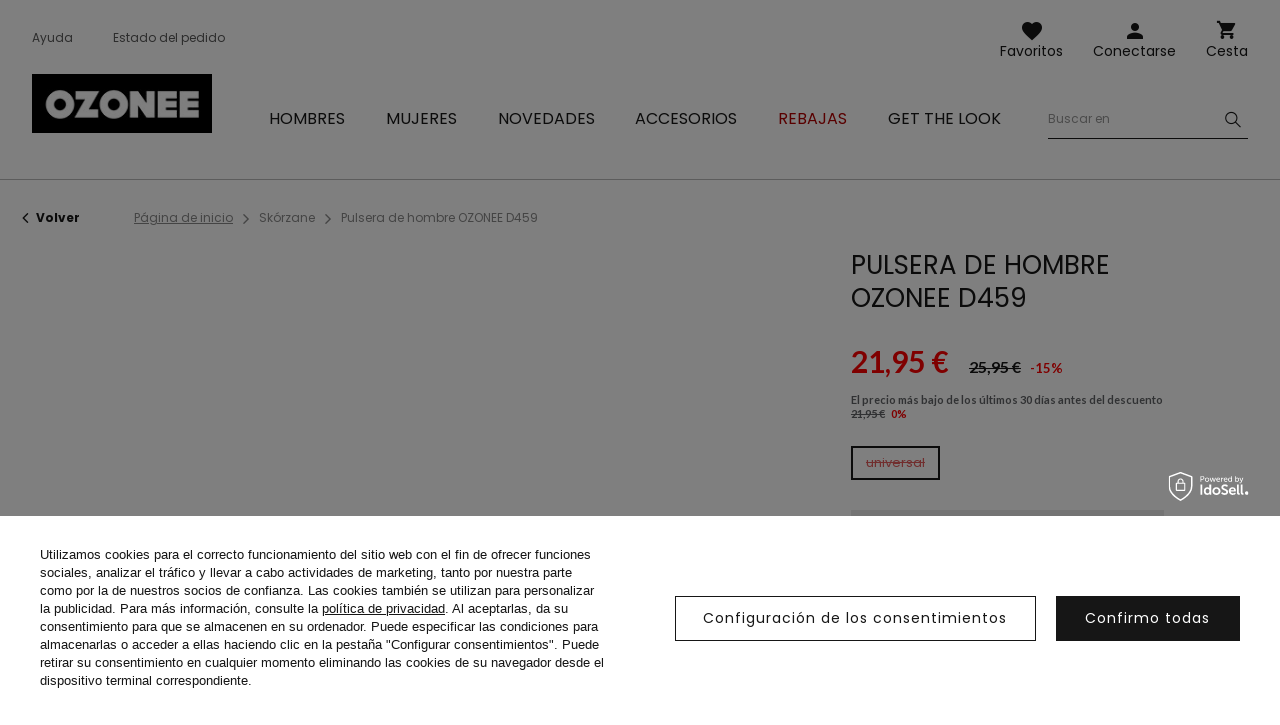

--- FILE ---
content_type: text/html; charset=utf-8
request_url: https://ozonee-shop.es/product-spa-50184-Pulsera-de-hombre-OZONEE-D459.html
body_size: 14643
content:
<!DOCTYPE html>
<html lang="es" class="--vat --gross " ><head><meta name='viewport' content='user-scalable=no, initial-scale = 1.0, maximum-scale = 1.0, width=device-width'/> <link rel="preload" crossorigin="anonymous" as="font" href="/gfx/custom/fontello.woff?v=2"> <link rel="preconnect" href="https://fonts.gstatic.com"> <link href="https://fonts.googleapis.com/css2?family=Kanit:wght@900&family=Lato:wght@400;700&family=Poppins:wght@400;700&display=swap" rel="stylesheet"><meta http-equiv="Content-Type" content="text/html; charset=utf-8"><meta http-equiv="X-UA-Compatible" content="IE=edge"><title>Pulsera de hombre OZONEE D459 | OZONEE</title><meta name="keywords" content="Pulsera de hombre OZONEE D459  Accesorios para hombre Ozonee  Género Masculino buy_limit 20    2000000416939 5908304120514 |"><meta name="description" content="Pulsera de hombre OZONEE D459 | La pulsera tiene: Correa trenzada. Inserción de metal. Cierre de metal. | Akcesoria \ Bransoletki \ Skórzane "><link rel="icon" href="/gfx/spa/favicon.ico"><meta name="theme-color" content="#161616"><meta name="msapplication-navbutton-color" content="#161616"><meta name="apple-mobile-web-app-status-bar-style" content="#161616"><link rel="stylesheet" type="text/css" href="/gfx/spa/style.css.gzip?r=1760355373"><script>var app_shop={urls:{prefix:'data="/gfx/'.replace('data="', '')+'spa/'},vars:{priceType:'gross',priceTypeVat:true,productDeliveryTimeAndAvailabilityWithBasket:false,geoipCountryCode:'US',},txt:{priceTypeText:'',},fn:{},fnrun:{},files:[]};const getCookieByName=(name)=>{const value=`; ${document.cookie}`;const parts = value.split(`; ${name}=`);if(parts.length === 2) return parts.pop().split(';').shift();return false;};if(getCookieByName('freeeshipping_clicked')){document.documentElement.classList.remove('--freeShipping');}if(getCookieByName('rabateCode_clicked')){document.documentElement.classList.remove('--rabateCode');}</script><meta name="robots" content="index,follow"><meta name="rating" content="general"><meta name="Author" content="Ozonee-shop.es based on IdoSell - the best online selling solutions for your e-store (www.idosell.com/shop).">
<!-- Begin LoginOptions html -->

<style>
#client_new_social .service_item[data-name="service_Apple"]:before, 
#cookie_login_social_more .service_item[data-name="service_Apple"]:before,
.oscop_contact .oscop_login__service[data-service="Apple"]:before {
    display: block;
    height: 2.6rem;
    content: url('/gfx/standards/apple.svg?r=1743165583');
}
.oscop_contact .oscop_login__service[data-service="Apple"]:before {
    height: auto;
    transform: scale(0.8);
}
#client_new_social .service_item[data-name="service_Apple"]:has(img.service_icon):before,
#cookie_login_social_more .service_item[data-name="service_Apple"]:has(img.service_icon):before,
.oscop_contact .oscop_login__service[data-service="Apple"]:has(img.service_icon):before {
    display: none;
}
</style>

<!-- End LoginOptions html -->

<!-- Open Graph -->
<meta property="og:type" content="website"><meta property="og:url" content="https://ozonee-shop.es/product-spa-50184-Pulsera-de-hombre-OZONEE-D459.html
"><meta property="og:title" content="Pulsera de hombre OZONEE D459"><meta property="og:description" content="La pulsera tiene: Correa trenzada. Inserción de metal. Cierre de metal."><meta property="og:site_name" content="Ozonee-shop.es"><meta property="og:locale" content="es_ES"><meta property="og:image" content="https://ozonee-shop.es/hpeciai/2319742016a90d474134bb7241aefc62/spa_pl_Pulsera-de-hombre-OZONEE-D459-50184_2.jpg"><meta property="og:image:width" content="800"><meta property="og:image:height" content="1067"><link rel="manifest" href="https://ozonee-shop.es/data/include/pwa/5/manifest.json?t=3"><meta name="apple-mobile-web-app-capable" content="yes"><meta name="apple-mobile-web-app-status-bar-style" content="black"><meta name="apple-mobile-web-app-title" content="ozonee-shop.es"><link rel="apple-touch-icon" href="/data/include/pwa/5/icon-128.png"><link rel="apple-touch-startup-image" href="/data/include/pwa/5/logo-512.png" /><meta name="msapplication-TileImage" content="/data/include/pwa/5/icon-144.png"><meta name="msapplication-TileColor" content="#2F3BA2"><meta name="msapplication-starturl" content="/"><script type="application/javascript">var _adblock = true;</script><script async src="/data/include/advertising.js"></script><script type="application/javascript">var statusPWA = {
                online: {
                    txt: "Connected to the Internet",
                    bg: "#5fa341"
                },
                offline: {
                    txt: "No Internet connection",
                    bg: "#eb5467"
                }
            }</script><script async type="application/javascript" src="/ajax/js/pwa_online_bar.js?v=1&r=6"></script><script >
window.dataLayer = window.dataLayer || [];
window.gtag = function gtag() {
dataLayer.push(arguments);
}
gtag('consent', 'default', {
'ad_storage': 'denied',
'analytics_storage': 'denied',
'ad_personalization': 'denied',
'ad_user_data': 'denied',
'wait_for_update': 500
});

gtag('set', 'ads_data_redaction', true);
</script><script id="iaiscript_1" data-requirements="W10=" data-ga4_sel="ga4script">
window.iaiscript_1 = `<${'script'}  class='google_consent_mode_update'>
gtag('consent', 'update', {
'ad_storage': 'denied',
'analytics_storage': 'denied',
'ad_personalization': 'denied',
'ad_user_data': 'denied'
});
</${'script'}>`;
</script>
<!-- End Open Graph -->

<link rel="canonical" href="https://ozonee-shop.es/product-spa-50184-Pulsera-de-hombre-OZONEE-D459.html" />

                <!-- Global site tag (gtag.js) -->
                <script  async src="https://www.googletagmanager.com/gtag/js?id=AW-755131058"></script>
                <script >
                    window.dataLayer = window.dataLayer || [];
                    window.gtag = function gtag(){dataLayer.push(arguments);}
                    gtag('js', new Date());
                    
                    gtag('config', 'AW-755131058', {"allow_enhanced_conversions":true});
gtag('config', 'G-YMMC2H5LWN');

                </script>
                <link rel="stylesheet" type="text/css" href="/data/designs/68af037fe816e0.91565061_6/gfx/spa/custom.css.gzip?r=1760357984">            <!-- Google Tag Manager -->
                    <script >(function(w,d,s,l,i){w[l]=w[l]||[];w[l].push({'gtm.start':
                    new Date().getTime(),event:'gtm.js'});var f=d.getElementsByTagName(s)[0],
                    j=d.createElement(s),dl=l!='dataLayer'?'&l='+l:'';j.async=true;j.src=
                    'https://www.googletagmanager.com/gtm.js?id='+i+dl;f.parentNode.insertBefore(j,f);
                    })(window,document,'script','dataLayer','GTM-WXSVDZR');</script>
            <!-- End Google Tag Manager -->
<!-- Begin additional html or js -->


<!--126|5|109| modified: 2023-09-12 15:26:44-->
<script>(function(w,d,s,l,i){w[l]=w[l]||[];w[l].push({'gtm.start':
new Date().getTime(),event:'gtm.js'});var f=d.getElementsByTagName(s)[0],
j=d.createElement(s),dl=l!='dataLayer'?'&l='+l:'';j.async=true;j.src=
'https://www.googletagmanager.com/gtm.js?id='+i+dl;f.parentNode.insertBefore(j,f);
})(window,document,'script','dataLayer','GTM-WXSVDZR');</script>

<!-- End additional html or js -->
                <script>
                if (window.ApplePaySession && window.ApplePaySession.canMakePayments()) {
                    var applePayAvailabilityExpires = new Date();
                    applePayAvailabilityExpires.setTime(applePayAvailabilityExpires.getTime() + 2592000000); //30 days
                    document.cookie = 'applePayAvailability=yes; expires=' + applePayAvailabilityExpires.toUTCString() + '; path=/;secure;'
                    var scriptAppleJs = document.createElement('script');
                    scriptAppleJs.src = "/ajax/js/apple.js?v=3";
                    if (document.readyState === "interactive" || document.readyState === "complete") {
                          document.body.append(scriptAppleJs);
                    } else {
                        document.addEventListener("DOMContentLoaded", () => {
                            document.body.append(scriptAppleJs);
                        });  
                    }
                } else {
                    document.cookie = 'applePayAvailability=no; path=/;secure;'
                }
                </script>
                <script>let paypalDate = new Date();
                    paypalDate.setTime(paypalDate.getTime() + 86400000);
                    document.cookie = 'payPalAvailability_EUR=-1; expires=' + paypalDate.getTime() + '; path=/; secure';
                </script><link rel="preload" as="image" href="/hpeciai/05de9d61d8cbd14a8bc4aea54aafb67f/spa_pm_Pulsera-de-hombre-OZONEE-D459-50184_2.jpg"><style>
									#photos_slider[data-skeleton] .photos__link:before {
										padding-top: calc(1067/800* 100%);
									}
									@media (min-width: 979px) {.photos__slider[data-skeleton] .photos__figure:not(.--nav):first-child .photos__link {
										max-height: 1067px;
									}}
								</style></head><body>
<!-- Begin additional html or js -->


<!--222|5|109| modified: 2023-09-12 15:26:39-->
<noscript><iframe src="https://www.googletagmanager.com/ns.html?id=GTM-WXSVDZR"
height="0" width="0" style="display:none;visibility:hidden"></iframe></noscript>

<!-- End additional html or js -->
<script>
					var script = document.createElement('script');
					script.src = app_shop.urls.prefix + 'envelope.js';

					document.getElementsByTagName('body')[0].insertBefore(script, document.getElementsByTagName('body')[0].firstChild);
				</script><div id="container" class="projector_page container"><header class="d-flex flex-wrap commercial_banner"><script class="ajaxLoad">
                app_shop.vars.vat_registered = "true";
                app_shop.vars.currency_format = "###,##0.00";
                
                    app_shop.vars.currency_before_value = false;
                
                    app_shop.vars.currency_space = true;
                
                app_shop.vars.symbol = "€";
                app_shop.vars.id= "EUR";
                app_shop.vars.baseurl = "http://ozonee-shop.es/";
                app_shop.vars.sslurl= "https://ozonee-shop.es/";
                app_shop.vars.curr_url= "%2Fproduct-spa-50184-Pulsera-de-hombre-OZONEE-D459.html";
                

                var currency_decimal_separator = ',';
                var currency_grouping_separator = ' ';

                
                    app_shop.vars.blacklist_extension = ["exe","com","swf","js","php"];
                
                    app_shop.vars.blacklist_mime = ["application/javascript","application/octet-stream","message/http","text/javascript","application/x-deb","application/x-javascript","application/x-shockwave-flash","application/x-msdownload"];
                
                    app_shop.urls.contact = "/contact-spa.html";
                </script><div id="viewType" style="display:none"></div><div id="logo" class="col-md-3 d-flex align-items-center"><a href="http://ozonee-shop.es" target="_self"><img src="/data/gfx/mask/spa/logo_5_big.jpg" alt="ozonee.es" width="190" height="62"></a></div><form action="https://ozonee-shop.es/search.php" method="get" id="menu_search" class="col-md-4"><label class="d-none d-sm-inline-block d-md-none"><i class="icon-search"></i></label><div><div class="form-group"><label for="menu_search_text" class="sr-only">Wyszukiwarka produktu lub kategorii</label><input id="menu_search_text" type="text" name="text" class="catcomplete" data-placeholder-mobile="Buscar un producto o una categoría" data-placeholder-desktop="Buscar en"><div class="menu_search_clear"><i class="icon-close"></i></div></div><button type="submit" aria-label="Szukaj"><i class="icon-search"></i></button><a href="https://ozonee-shop.es/searching.php" title=""><i class="icon-close d-md-none"></i></a></div></form><div class="menu_buttons3 --links"><div class="menu_button_wrapper"><ul class="top_links">
    <li class="top_links__item --help">
        <a href="https://ozonee-shop.es/FAQ-cabout-spa-276.html">Ayuda</a>
    </li>
    <li class="top_links__item --status_order">
        <a href="https://ozonee-shop.es//order-open.php">Estado del pedido</a>
    </li>
</ul></div></div><div class="w-100"></div><div id="menu_settings" class="px-0 px-md-3 d-none align-items-center justify-content-center justify-content-lg-end"></div><div id="menu_additional"><a class="account_link" href="https://ozonee-shop.es/login.php">Conectarse</a><a href="/basketedit.php?mode=2" class="wishlist_link">
                    Favoritos
                    <span class="badge badge-info"></span></a></div><div id="menu_basket" class="col-md-2 topBasket"><a class="topBasket__sub" title="Cesta" href="/basketedit.php">
                    Cesta

                    <span class="badge badge-info"></span><strong class="topBasket__price" style="display: none;">0,00 €</strong></a><div class="topBasket__details --products" style="display: none;"><div class="topBasket__block --labels"><label class="topBasket__item --name">Producto</label><label class="topBasket__item --sum">Cantidad</label><label class="topBasket__item --prices">Precio</label></div><div class="topBasket__block --products"></div></div><div class="topBasket__details --shipping" style="display: none;"><span class="badge badge-info">Gastos de envío desde</span><span id="shipppingCost"></span></div><script>
                        app_shop.vars.cache_html = true;
                    </script></div><nav id="menu_categories" class="col-md-12 px-0 px-md-3 wide"><button type="button" class="navbar-toggler"><i class="icon-menu-1"></i><span>Menú</span></button><div class="navbar-collapse" id="menu_navbar"><ul class="navbar-nav mx-md-n2"><li class="nav-item"><a  href="/ropa-hombre" target="_self" title="Hombres" class="nav-link" ><span>Hombres</span></a><ul class="navbar-subnav"><li class="nav-item"><a class="nav-link" href="/camisetas-hombre" target="_self"><span>Camisetas</span></a><ul class="navbar-subsubnav"><li class="nav-item"><a class="nav-link" href="/camisetas-con-estampado-hombre" target="_self"><span>Con estampado</span></a></li><li class="nav-item"><a class="nav-link" href="/camisetas-sin-estampado-hombre" target="_self"><span>Sin estampado</span></a></li><li class="nav-item"><a class="nav-link" href="/camisetas-con-cuello-pico-hombre" target="_self"><span>Con cuello de pico</span></a></li><li class="nav-item"><a class="nav-link" href="/camisetas-con-capucha-hombre" target="_self"><span>Con una capucha</span></a></li><li class="nav-item"><a class="nav-link" href="/camisetas-sin-mangas-hombre" target="_self"><span>Sin mangas</span></a></li></ul></li><li class="nav-item"><a class="nav-link" href="/polo-hombre" target="_self"><span>Polos</span></a></li><li class="nav-item"><a class="nav-link" href="/pantalones-cortos-hombre" target="_self"><span>Pantalones cortos</span></a><ul class="navbar-subsubnav"><li class="nav-item"><a class="nav-link" href="/pantalones-cortos-deportivos-hombre" target="_self"><span>Pantalones cortos chándal</span></a></li><li class="nav-item"><a class="nav-link" href="/banadores-hombre" target="_self"><span>Bañadores</span></a></li><li class="nav-item"><a class="nav-link" href="/pantalones-cortos-chinos-hombre" target="_self"><span>Pantalones cortos chinos</span></a></li><li class="nav-item"><a class="nav-link" href="/pantalones-cortos-militares-hombre" target="_self"><span>Pantalones cortos militares</span></a></li></ul></li><li class="nav-item"><a class="nav-link" href="/sudaderas-hombre" target="_self"><span>Sudaderas</span></a><ul class="navbar-subsubnav"><li class="nav-item"><a class="nav-link" href="/sudaderas-con-cremallera-hombre" target="_self"><span>Con cremallera</span></a></li><li class="nav-item"><a class="nav-link" href="/sudaderas-con-capucha-hombre" target="_self"><span>Con capucha</span></a></li><li class="nav-item"><a class="nav-link" href="/sudaderas-sin-capucha-hombre" target="_self"><span>Sin capucha</span></a></li><li class="nav-item"><a class="nav-link" href="/sudaderas-con-estampado-hombre" target="_self"><span>Con estampado</span></a></li></ul></li><li class="nav-item"><a class="nav-link" href="/camisetas-manga-larga-hombre" target="_self"><span>Camisetas de manga larga</span></a><ul class="navbar-subsubnav"><li class="nav-item"><a class="nav-link" href="/camisetas-manga-larga-con-estampado-hombre" target="_self"><span>Con estampado</span></a></li><li class="nav-item"><a class="nav-link" href="/camisetas-manga-larga-sin-estampado-hombre" target="_self"><span>Sin estampado</span></a></li></ul></li><li class="nav-item"><a class="nav-link" href="/pantalones-hombre" target="_self"><span>Pantalones</span></a><ul class="navbar-subsubnav"><li class="nav-item"><a class="nav-link" href="/vaqueros-hombre" target="_self"><span>Vaqueros</span></a></li><li class="nav-item"><a class="nav-link" href="/pantalones-chandal-hombre" target="_self"><span>Pantalones de chándal</span></a></li><li class="nav-item"><a class="nav-link" href="/pantalones-baggy-hombre" target="_self"><span>Pantalones Baggy</span></a></li><li class="nav-item"><a class="nav-link" href="/pantalones-jogger-hombre" target="_self"><span>Pantalones jogger</span></a></li><li class="nav-item"><a class="nav-link" href="/pantalones-chinos-hombre" target="_self"><span>Pantalones chinos</span></a></li><li class="nav-item"><a class="nav-link" href="/pantalones-tela-hombre" target="_self"><span>Pantalones de tela</span></a></li><li class="nav-item"><a class="nav-link" href="/pantalones-cargo-hombre" target="_self"><span>Pantalones carga</span></a></li><li class="nav-item"><a class="nav-link" href="/pantalones-pana-hombre" target="_self"><span>Pana</span></a></li></ul></li><li class="nav-item"><a class="nav-link" href="/camisas-hombre" target="_self"><span>Camisas</span></a><ul class="navbar-subsubnav"><li class="nav-item"><a class="nav-link" href="/camisas-elegantes-hombre" target="_self"><span>Camisas elegantes</span></a></li><li class="nav-item"><a class="nav-link" href="/camisas-casuales-hombre" target="_self"><span>Camisas casuales</span></a></li><li class="nav-item"><a class="nav-link" href="/camisas-vaqueras-hombre" target="_self"><span>Camisas vaqueras</span></a></li><li class="nav-item"><a class="nav-link" href="/camisas-cuadros-hombre" target="_self"><span>Camisas de cuadros</span></a></li><li class="nav-item"><a class="nav-link" href="/camisas-manga-corta-hombre" target="_self"><span>Camisas con manga corta</span></a></li></ul></li><li class="nav-item"><a class="nav-link" href="/chandales-hombre" target="_self"><span>Chándales</span></a></li><li class="nav-item"><a class="nav-link" href="/chandales-para-parejas" target="_self"><span>Chándales para parejas</span></a></li><li class="nav-item"><a class="nav-link" href="/chaquetas-hombre" target="_self"><span>Chaquetas</span></a><ul class="navbar-subsubnav"><li class="nav-item"><a class="nav-link" href="/chaquetas-de-invierno-hombre" target="_self"><span>Chaquetas de invierno</span></a></li><li class="nav-item"><a class="nav-link" href="/chaquetas-de-entretiempo-hombre" target="_self"><span>Chaquetas de entretiempo</span></a></li><li class="nav-item"><a class="nav-link" href="/chaquetas-bomber-hombre" target="_self"><span>Chaquetas bomber</span></a></li><li class="nav-item"><a class="nav-link" href="/chaquetas-de-cuero-hombre" target="_self"><span>Chaquetas de cuero</span></a></li><li class="nav-item"><a class="nav-link" href="/chaquetas-vaqueras-hombre" target="_self"><span>Chaquetas vaqueras</span></a></li><li class="nav-item"><a class="nav-link" href="/chaquetas-softshell-hombre" target="_self"><span>Chaquetas softshell</span></a></li><li class="nav-item"><a class="nav-link" href="/chaquetas-parkas-hombre" target="_self"><span>Parkas</span></a></li><li class="nav-item"><a class="nav-link" href="/chaquetas-acolchadas-hombre" target="_self"><span>Chaquetas acolchadas</span></a></li></ul></li><li class="nav-item"><a class="nav-link" href="/chalecos-hombre" target="_self"><span>Chalecos</span></a></li><li class="nav-item"><a class="nav-link" href="/abrigos-hombre" target="_self"><span>Abrigos</span></a></li><li class="nav-item"><a class="nav-link" href="/jerseis-hombre" target="_self"><span>Jerséis</span></a><ul class="navbar-subsubnav"><li class="nav-item"><a class="nav-link" href="/jerseis-clasicos-hombre" target="_self"><span>Clásicos</span></a></li><li class="nav-item"><a class="nav-link" href="/jerseis-con-cremallera-hombre" target="_self"><span>Con cremallera</span></a></li><li class="nav-item"><a class="nav-link" href="/jerseis-cuello-alto-hombre" target="_self"><span>De cuello alto</span></a></li></ul></li><li class="nav-item"><a class="nav-link" href="/ropa-interior-hombre" target="_self"><span>Ropa interior</span></a><ul class="navbar-subsubnav"><li class="nav-item"><a class="nav-link" href="/spa_m_Hombres_Ropa-interior_Calzoncillos-2056.html" target="_self"><span>Calzoncillos</span></a></li></ul></li><li class="nav-item"><a class="nav-link" href="/coleccion-militar" target="_self"><span>Colección militar</span></a></li><li class="nav-item"><a class="nav-link" href="/ultimas-piezas" target="_self"><span>Ultimas Piezas</span></a></li></ul></li><li class="nav-item"><a  href="/ropa-mujer" target="_self" title="Mujeres" class="nav-link" ><span>Mujeres</span></a><ul class="navbar-subnav"><li class="nav-item"><a class="nav-link" href="/spa_m_Mujeres_Camisetas-5065.html" target="_self"><span>Camisetas</span></a><ul class="navbar-subsubnav"><li class="nav-item"><a class="nav-link" href="/camisetas-con-estampado-mujer" target="_self"><span>Con estampado</span></a></li><li class="nav-item"><a class="nav-link" href="/camisetas-sin-estampado-mujer" target="_self"><span>Sin estampado</span></a></li></ul></li><li class="nav-item"><a class="nav-link" href="/spa_m_Mujeres_Tops-9490.html" target="_self"><span>Tops</span></a></li><li class="nav-item"><a class="nav-link" href="/pantalones-cortos-mujer" target="_self"><span>Pantalones cortos</span></a><ul class="navbar-subsubnav"><li class="nav-item"><a class="nav-link" href="/pantalones-cortos-chandal-mujer" target="_self"><span>Pantalones cortos chándal</span></a></li></ul></li><li class="nav-item"><a class="nav-link" href="/sudaderas-mujer" target="_self"><span>Sudaderas</span></a><ul class="navbar-subsubnav"><li class="nav-item"><a class="nav-link" href="/sudaderas-con-cremallera-mujer" target="_self"><span>Con cremallera</span></a></li><li class="nav-item"><a class="nav-link" href="/sudaderas-con-capucha-mujer" target="_self"><span>Con capucha</span></a></li><li class="nav-item"><a class="nav-link" href="/sudaderas-sin-capucha-mujer" target="_self"><span>Sin capucha</span></a></li><li class="nav-item"><a class="nav-link" href="/sudaderas-con-estampado-mujer" target="_self"><span>Con estampado</span></a></li><li class="nav-item"><a class="nav-link" href="/sudaderas-largas-mujer" target="_self"><span>Sudaderas largas</span></a></li></ul></li><li class="nav-item"><a class="nav-link" href="/leggings-mujer" target="_self"><span>Leggings</span></a></li><li class="nav-item"><a class="nav-link" href="/pantalones-mujer" target="_self"><span>Pantalones</span></a><ul class="navbar-subsubnav"><li class="nav-item"><a class="nav-link" href="/vaqueros-mujer" target="_self"><span>Vaqueros</span></a></li><li class="nav-item"><a class="nav-link" href="/pantalones-chandal-mujer" target="_self"><span>Pantalones de chándal</span></a></li><li class="nav-item"><a class="nav-link" href="/pantalones-jogger-mujer" target="_self"><span>Pantalones jogger</span></a></li><li class="nav-item"><a class="nav-link" href="/pantalones-cargo-mujer" target="_self"><span>Pantalones cargo</span></a></li></ul></li><li class="nav-item"><a class="nav-link" href="/chandales-mujer" target="_self"><span>Conjunto Chándal</span></a></li><li class="nav-item"><a class="nav-link" href="/conjutos-deportivos-mujer" target="_self"><span>Conjuntos de deporte</span></a></li><li class="nav-item"><a class="nav-link" href="/conjuntos-de-falda" target="_self"><span>Conjuntos de falda</span></a></li><li class="nav-item"><a class="nav-link" href="/chandales-parejas" target="_self"><span>Chándales para parejas</span></a></li><li class="nav-item"><a class="nav-link" href="/chalecos-mujer" target="_self"><span>Chalecos</span></a></li><li class="nav-item"><a class="nav-link" href="/chaquetas-mujer" target="_self"><span>Chaquetas</span></a><ul class="navbar-subsubnav"><li class="nav-item"><a class="nav-link" href="/chaquetas-invierno-mujer" target="_self"><span>Chaquetas de invierno</span></a></li><li class="nav-item"><a class="nav-link" href="/chaquetas-entretiempo-mujer" target="_self"><span>Chaquetas de entretiempo</span></a></li><li class="nav-item"><a class="nav-link" href="/chaquetas-de-cuero-mujer" target="_self"><span>Chaquetas de cuero</span></a></li><li class="nav-item"><a class="nav-link" href="/chaquetas-vaqueras-mujer" target="_self"><span>Chaquetas vaqueras</span></a></li><li class="nav-item"><a class="nav-link" href="/parkas-mujer" target="_self"><span>Parkas</span></a></li><li class="nav-item"><a class="nav-link" href="/chaquetas-acolchadas-mujer" target="_self"><span>Chaquetas acolchadas</span></a></li></ul></li><li class="nav-item"><a class="nav-link" href="/vestidos-mujer" target="_self"><span>Vestidos</span></a></li><li class="nav-item"><a class="nav-link" href="/fitness-sport/" target="_self"><span>Fitness</span></a></li><li class="nav-item"><a class="nav-link" href="/sujetadores-deportivos" target="_self"><span>Sujetadores deportivos</span></a></li><li class="nav-item"><a class="nav-link" href="/ultimas-piezas-mujer" target="_self"><span>Ultimas piezas</span></a></li></ul></li><li class="nav-item"><a  href="/New-snewproducts-spa.html" target="_self" title="Novedades" class="nav-link" ><span>Novedades</span></a></li><li class="nav-item"><a  href="/spa_m_Accesorios-2079.html" target="_self" title="Accesorios" class="nav-link" ><span>Accesorios</span></a><ul class="navbar-subnav"><li class="nav-item"><a class="nav-link" href="/spa_m_Accesorios_Pulseras-2080.html" target="_self"><span>Pulseras</span></a><ul class="navbar-subsubnav"><li class="nav-item"><a class="nav-link" href="/spa_m_Accesorios_Pulseras_De-cuero-2081.html" target="_self"><span>De cuero</span></a></li><li class="nav-item"><a class="nav-link" href="/spa_m_Accesorios_Pulseras_Con-cuentas-2083.html" target="_self"><span>Con cuentas</span></a></li><li class="nav-item"><a class="nav-link" href="/spa_m_Accesorios_Pulseras_Juegos-2085.html" target="_self"><span>Juegos</span></a></li></ul></li></ul></li><li class="nav-item"><a  href="https://ozonee-shop.es/Oferta-especial-spromo-spa.html" target="_self" title="Rebajas" class="nav-link" ><span>Rebajas</span></a></li><li class="nav-item"><a  href="/spa_m_Look-2076.html" target="_self" title="GET THE LOOK" class="nav-link" ><span>GET THE LOOK</span></a></li></ul></div></nav></header><div id="layout" class="row clearfix"><aside class="col-3"><div class="setMobileGrid" data-item="#menu_navbar"></div><div class="setMobileGrid" data-item="#menu_navbar3" data-ismenu1="true"></div><div class="setMobileGrid" data-item="#menu_blog"></div><div class="login_menu_block d-lg-none" id="login_menu_block"><a class="contact_link" href="/contact.php" title="
                        Haga clic para ir a la página de contacto
                        
                    ">
                    Ayuda y contacto
                    
                </a><a class="sign_in_link" href="/login.php" title="">
                            Conectarse
                            
                        </a><a class="registration_link" href="/client-new.php?register" title="">
                            Regístrese en
                            
                        </a></div><div class="setMobileGrid" data-item="#menu_contact"></div><div class="setMobileGrid" data-item="#menu_settings"></div><div class="setMobileGrid" data-item="#Filters"></div><span class="aside_close"><i class="icon-close"></i></span></aside><div id="content" class="col-12 px-0 d-flex flex-wrap"><div class="breadcrumbs col-md-12"><div class="back_button"><button id="back_button"><i class="icon-angle-left"></i> Volver</button></div><div class="list_wrapper"><ol><li><span>Usted está aquí:  </span></li><li class="bc-main"><span><a href="/">Página de inicio</a></span></li><li class="category bc-active bc-item-1"><span class="category">Skórzane</span></li><li class="bc-active bc-product-name"><span>Pulsera de hombre OZONEE D459</span></li></ol></div></div><div id="menu_compare_product" class="compare mb-2 pt-sm-3 pb-sm-3 mb-sm-3 mx-3 " style="display: none;"><div class="compare__label d-none d-sm-block">Añadido a la comparación</div><div class="compare__sub"></div><div class="compare__buttons"><a class="compare__button btn --solid --secondary" href="https://ozonee-shop.es/product-compare.php" title="Comparar todos los productos" target="_blank"><span>Comparar productos </span><span class="d-sm-none">(0)</span></a><a class="compare__button --remove btn d-none d-sm-block" href="https://ozonee-shop.es/settings.php?comparers=remove&amp;product=###" title="Eliminar todos los productos">
                        Eliminar productos
                    </a></div><script>
                        var cache_html = true;
                    </script></div><section id="projector_photos" class="photos col-12 col-sm-6 d-flex flex-wrap flex-md-nowrap align-items-start"><div id="photos_slider" class="photos__slider"><div class="photos___slider_wrapper"><figure class="photos__figure"><a class="photos__link" href="/hpeciai/2319742016a90d474134bb7241aefc62/spa_pl_Pulsera-de-hombre-OZONEE-D459-50184_2.jpg"><img class="photos__photo slick-loading" alt="Pulsera de hombre OZONEE D459" data-lazy="/hpeciai/05de9d61d8cbd14a8bc4aea54aafb67f/spa_pm_Pulsera-de-hombre-OZONEE-D459-50184_2.jpg"></a></figure></div><div class="product_name__model"></div></div></section><div class="pswp" tabindex="-1" role="dialog" aria-hidden="true"><div class="pswp__bg"></div><div class="pswp__scroll-wrap"><div class="pswp__container"><div class="pswp__item"></div><div class="pswp__item"></div><div class="pswp__item"></div></div><div class="pswp__ui pswp__ui--hidden"><div class="pswp__top-bar"><div class="pswp__counter"></div><button class="pswp__button pswp__button--close" title="Close (Esc)"></button><button class="pswp__button pswp__button--share" title="Share"></button><button class="pswp__button pswp__button--fs" title="Toggle fullscreen"></button><button class="pswp__button pswp__button--zoom" title="Zoom in/out"></button><div class="pswp__preloader"><div class="pswp__preloader__icn"><div class="pswp__preloader__cut"><div class="pswp__preloader__donut"></div></div></div></div></div><div class="pswp__share-modal pswp__share-modal--hidden pswp__single-tap"><div class="pswp__share-tooltip"></div></div><button class="pswp__button pswp__button--arrow--left" title="Previous (arrow left)"></button><button class="pswp__button pswp__button--arrow--right" title="Next (arrow right)"></button><div class="pswp__caption"><div class="pswp__caption__center"></div></div></div></div></div><script class="ajaxLoad">
                cena_raty = 21.95;
                
                    var  client_login = 'false'
                    
                var  client_points = '';
                var  points_used = '';
                var  shop_currency = '€';
                var product_data = {
                "product_id": '50184',
                
                "currency":"€",
                "product_type":"product_item",
                "unit":"szt.",
                "unit_plural":"szt.",

                "unit_sellby":"1",
                "unit_precision":"0",

                "base_price":{
                
                    "maxprice":"21.95",
                
                    "maxprice_formatted":"21,95 €",
                
                    "maxprice_net":"18.14",
                
                    "maxprice_net_formatted":"18,14 €",
                
                    "minprice":"21.95",
                
                    "minprice_formatted":"21,95 €",
                
                    "minprice_net":"18.14",
                
                    "minprice_net_formatted":"18,14 €",
                
                    "size_max_maxprice_net":"21.45",
                
                    "size_min_maxprice_net":"21.45",
                
                    "size_max_maxprice_net_formatted":"21,45 €",
                
                    "size_min_maxprice_net_formatted":"21,45 €",
                
                    "size_max_maxprice":"25.95",
                
                    "size_min_maxprice":"25.95",
                
                    "size_max_maxprice_formatted":"25,95 €",
                
                    "size_min_maxprice_formatted":"25,95 €",
                
                    "price_unit_sellby":"21.95",
                
                    "value":"21.95",
                    "price_formatted":"21,95 €",
                    "price_net":"18.14",
                    "price_net_formatted":"18,14 €",
                    "yousave_percent":"15",
                    "omnibus_price":"21.95",
                    "omnibus_price_formatted":"21,95 €",
                    "omnibus_yousave":"0",
                    "omnibus_yousave_formatted":"0,00 €",
                    "omnibus_price_net":"18.14",
                    "omnibus_price_net_formatted":"18,14 €",
                    "omnibus_yousave_net":"0",
                    "omnibus_yousave_net_formatted":"0,00 €",
                    "omnibus_yousave_percent":"0",
                    "omnibus_price_is_higher_than_selling_price":"false",
                    "vat":"21",
                    "yousave":"4.00",
                    "maxprice":"25.95",
                    "yousave_formatted":"4,00 €",
                    "maxprice_formatted":"25,95 €",
                    "last_price_change_date":"2022-02-09",
                    "yousave_net":"3.31",
                    "maxprice_net":"21.45",
                    "yousave_net_formatted":"3,31 €",
                    "maxprice_net_formatted":"21,45 €",
                    "worth":"21.95",
                    "worth_net":"18.14",
                    "worth_formatted":"21,95 €",
                    "worth_net_formatted":"18,14 €",
                    "max_diff_gross":"4",
                    "max_diff_gross_formatted":"4,00 €",
                    "max_diff_percent":"15",
                    "max_diff_net":"3.31",
                    "max_diff_net_formatted":"3,31 €",
                    "basket_enable":"y",
                    "special_offer":"false",
                    "rebate_code_active":"n",
                    "priceformula_error":"false"
                },

                "order_quantity_range":{
                
                }

                

                }
                var  trust_level = '0';
            </script><div class="projector_form_wrapper col-12"><form id="projector_form" action="https://ozonee-shop.es/basketchange.php" method="post" data-product_id="50184" class="
                         col-12 col-sm-10 col-md-8 offset-sm-2 
                        "><input id="projector_product_hidden" type="hidden" name="product" value="50184"><input id="projector_size_hidden" type="hidden" name="size" autocomplete="off"><input id="projector_mode_hidden" type="hidden" name="mode" value="1"><div id="projector_productname" class="product_name"><div class="product_name__wrapper"><h1 class="product_name__name">Pulsera de hombre OZONEE D459</h1></div></div><div id="projector_details" class="projector_details__wrapper"><div id="projector_prices_wrapper"><div class="product_section" id="projector_price_srp_wrapper" style="display:none;"><label class="projector_label">Precio de catálogo:</label><div><span class="projector_price_srp" id="projector_price_srp"></span></div></div><div class="product_section" id="projector_price_value_wrapper"><label class="projector_label">
                                            Nuestro precio:
                                        </label><div class="projector_price_subwrapper"><div id="projector_price_maxprice_wrapper"><del class="projector_price_maxprice" id="projector_price_maxprice">25,95 €</del><div class="projector_prices__percent_value">
-15%
</div></div><strong class="projector_price_value" id="projector_price_value">21,95 €</strong><div class="price_gross_info"><small class="projector_price_unit_sep">
                                                     / 
                                                </small><small class="projector_price_unit_sellby" id="projector_price_unit_sellby" style="display:none">1</small><small class="projector_price_unit" id="projector_price_unit">szt.</small><span></span></div><div class="projector_prices__lowest_price omnibus_price"><span class="omnibus_price__text">El precio más bajo de los últimos 30 días antes del descuento </span><del id="projector_omnibus_price_value" class="omnibus_price__value">21,95 €</del><span class="projector_prices__percent" id="projector_omnibus_percent">0%</span></div></div></div></div><div class="product_section sizes" id="projector_sizes_cont"><div class="sizes__sub row mx-0"><div class="col-3 p-1"><a class="select_button disabled" href="/product-spa-50184-Pulsera-de-hombre-OZONEE-D459.html?selected_size=95" data-type="95">universal</a></div></div></div><div class="projector_product_status_wrapper" style="display:none"><div id="projector_status_description_wrapper" style="display:none"><label>
                                    Disponibilidad:
                                </label><div><span class="projector_amount" id="projector_amount"><strong>%d </strong></span><span class="projector_status_description" id="projector_status_description"></span></div></div><div id="projector_shipping_unknown" style="display:none"><span><a target="_blank" href="/contact-spa.html">
                                            Póngase en contacto con el servicio de asistencia de la tienda,
                                        </a>
                                        para estimar el tiempo que tardará este producto en estar listo para su envío.
                                    </span></div><div id="projector_shipping_info" style="display:none"><label>
                                                Ya podemos enviar
                                            </label><div><span class="projector_delivery_days" id="projector_delivery_days"></span></div><a class="shipping_info" href="#shipping_info" title="Comprobar plazos y gastos de envío">
                                        Comprobar plazos y gastos de envío
                                    </a></div></div><div class="product_section tell_availability" id="projector_tell_availability" style="display:none"><label>
                                Notificación:
                            </label><div class="product_section_sub"><div class="form-group"><div class="input-group has-feedback has-required"><div class="input-group-addon"><i class="icon-envelope-alt"></i></div><input type="text" class="form-control validate" name="email" data-validation-url="/ajax/client-new.php?validAjax=true" data-validation="client_email" required="required" disabled placeholder="Su dirección de correo electrónico"><span class="form-control-feedback"></span></div></div><div class="checkbox" style="display:none;" id="sms_active_checkbox"><label><input type="checkbox">Deseo recibir una notificación SMS adicional 
                                    </label></div><div class="form-group" style="display:none;" id="sms_active_group"><div class="input-group has-feedback has-required"><div class="input-group-addon"><i class="icon-phone"></i></div><input type="text" class="form-control validate" name="phone" data-validation-url="/ajax/client-new.php?validAjax=true" data-validation="client_phone" required="required" disabled placeholder="Su número de teléfono"><span class="form-control-feedback"></span></div></div><p class="form-privacy-info">Sus datos se tratarán de conformidad con <a href="/spa-privacy-and-cookie-notice.html">política de privacidad</a>. Al presentarla, acepta sus disposiciones. </p><div class="form-group"><button type="submit" class="btn --solid --large">
                                        Notificar disponibilidad
                                    </button></div><div class="form-group"><p> Los datos anteriores no se utilizan para enviar boletines u otro tipo de publicidad. Al activar la notificación, sólo acepta que le enviemos información puntual sobre la nueva disponibilidad de este producto.. </p></div></div></div><div id="projector_buy_section" class="product_section"><label class="projector_label">
                                        Cantidad: 
                                    </label><div class="projector_buttons" id="projector_buttons"><div class="projector_number" id="projector_number_cont"><button id="projector_number_down" class="projector_number_down" type="button"><i class="icon-minus"></i></button><input class="projector_number" name="number" id="projector_number" value="1"><button id="projector_number_up" class="projector_number_up" type="button"><i class="icon-plus"></i></button></div><button class="btn --solid --large projector_butttons_buy" id="projector_button_basket" type="submit" title="Añadir producto a la cesta">
                                            Añadir a la cesta
                                        </button><a href="#add_favorite" class="projector_buttons_obs" id="projector_button_observe" title="Añadir a favoritos"><i class="icon-favorite"></i></a></div><div class="mobile__fixed__bar"><div class="mobile__fixed__bar__buttons"><a class="btn --solid --large  projector_butttons_buy" href="#" title="Añadir producto a la cesta">
                                                Añadir a la cesta
                                            </a></div></div></div><div id="projector_points_wrapper" class="points_price_section" style="display:none;"><div class="product_points_wrapper"></div><div class="product_points_buy" style="display:none;"><div><button id="projector_button_points_basket" type="submit" name="forpoints" value="1" class="btn --solid">
                                            Comprar con puntos
                                        </button></div></div></div></div></form></div><div id="alert_cover" class="projector_alert_55916" style="display:none" onclick="Alertek.hide_alert();"></div><script class="ajaxLoad">
                app_shop.vars.contact_link = "/contact-spa.html";
            </script><script class="ajaxLoad">
				var bundle_title =   "Precio de los productos fuera del conjunto";
			</script><section id="projector_dictionary" class="dictionary col-12"><div class="product_section show_size" id="projector_show_size"></div></section><section class="product_name__description col-12 col-lg-11"><div class="big_label">
      Descripción
    </div><div></div><div></div><div></div><div></div><div></div><div>- La pulsera tiene: Correa trenzada. Inserción de metal. Cierre de metal.</div></section><section id="projector_dictionary" class="dictionary col-12"><div class="dictionary__group --first --no-group"><div class="dictionary__label mb-3"><span class="dictionary__label_txt">Detalles del producto</span></div><div class="dictionary__param row"><div class="dictionary__name"><span class="dictionary__name_txt">Género</span></div><div class="dictionary__values"><div class="dictionary__value"><span class="dictionary__value_txt">Masculino</span></div></div></div><div class="dictionary__param row"><div class="dictionary__name"><span class="dictionary__name_txt">buy_limit</span></div><div class="dictionary__values"><div class="dictionary__value"><span class="dictionary__value_txt">20</span></div></div></div></div></section><section id="opinions_section" class="col-12 col-lg-11"><div class="opinions_add_form no_opinions col-12"><div class="big_label">
									    Escriba su opinión
                                    </div><form class="row flex-column align-items-center shop_opinion_form" enctype="multipart/form-data" id="shop_opinion_form" action="/settings.php" method="post"><input type="hidden" name="product" value="50184"><div class="shop_opinions_notes col-12"><div class="shop_opinions_name">
									Su opinión:
								</div><div class="shop_opinions_note_items"><div class="opinion_note"><a href="#" class="opinion_star" rel="1" title="1/5"><span><i class="icon-star"></i></span></a><a href="#" class="opinion_star" rel="2" title="2/5"><span><i class="icon-star"></i></span></a><a href="#" class="opinion_star" rel="3" title="3/5"><span><i class="icon-star"></i></span></a><a href="#" class="opinion_star" rel="4" title="4/5"><span><i class="icon-star"></i></span></a><a href="#" class="opinion_star" rel="5" title="5/5"><span><i class="icon-star"></i></span></a><input type="hidden" name="note" value="5"></div></div></div><div class="form-group col-12"><div class="has-feedback"><textarea id="addopp" class="form-control" name="opinion"></textarea><label for="opinion" class="control-label">
										Comentarios
									</label><span class="form-control-feedback"></span></div></div><div class="opinion_add_photos col-12"><div class="opinion_add_photos_wrapper d-flex align-items-center"><span class="opinion_add_photos_text"><i class="icon-file-image"></i>  Suba su propia foto del producto:
										</span><input class="opinion_add_photo" type="file" name="opinion_photo" data-max_filesize="10485760"></div></div><div class="form-group col-12"><div class="has-feedback has-required"><input id="addopinion_name" class="form-control" type="text" name="addopinion_name" value="" required="required"><label for="addopinion_name" class="control-label">
											Su nombre
										</label><span class="form-control-feedback"></span></div></div><div class="form-group col-12"><div class="has-feedback has-required"><input id="addopinion_email" class="form-control" type="email" name="addopinion_email" value="" required="required"><label for="addopinion_email" class="control-label">
											Tu correo electrónico
										</label><span class="form-control-feedback"></span></div></div><div class="opinions_add col-12"></div><div class="shop_opinions_button col-12"><button type="submit" class="btn --solid --medium opinions-shop_opinions_button px-5" title="Añadir opinión">
											Añadir
										</button></div></form></div></section><section id="share_section" class="share_section col-12 col-lg-11"><div class="share_wrapper">
    <div class="share_toggler"><i class="icon-share"></i><span>Comparte con tus amigos</span></div>
    <div class="share_list">
        <a class="share_item" href="https://www.facebook.com/sharer/sharer.php?u=">Facebook <i class="icon-facebook-1"></i></a>
        <a class="share_item" href="http://pinterest.com/pin/create/link/?url="> Pinterest <i class="icon-pintrest"></i></a>
        <a class="share_item" href="https://www.linkedin.com/sharing/share-offsite/?url=">LinkedIn <i class="icon-linkedin"></i></a>
    </div>
</div></section><section id="products_associated_zone2" class="hotspot --slider mb-5 col-12" data-ajaxLoad="true" data-pageType="projector"><div class="hotspot mb-5 skeleton"><span class="headline"></span><div class="products d-flex flex-wrap"><div class="product col-6 col-sm-3"><span class="product__icon d-flex justify-content-center align-items-center"></span><span class="product__name"></span><div class="product__prices"></div></div><div class="product col-6 col-sm-3"><span class="product__icon d-flex justify-content-center align-items-center"></span><span class="product__name"></span><div class="product__prices"></div></div><div class="product col-6 col-sm-3"><span class="product__icon d-flex justify-content-center align-items-center"></span><span class="product__name"></span><div class="product__prices"></div></div><div class="product col-6 col-sm-3"><span class="product__icon d-flex justify-content-center align-items-center"></span><span class="product__name"></span><div class="product__prices"></div></div></div></div></section><section id="products_associated_zone3" class="hotspot --slider mb-5 col-12" data-ajaxLoad="true" data-pageType="projector"><div class="hotspot mb-5 skeleton"><span class="headline"></span><div class="products d-flex flex-wrap"><div class="product col-6 col-sm-3"><span class="product__icon d-flex justify-content-center align-items-center"></span><span class="product__name"></span><div class="product__prices"></div></div><div class="product col-6 col-sm-3"><span class="product__icon d-flex justify-content-center align-items-center"></span><span class="product__name"></span><div class="product__prices"></div></div><div class="product col-6 col-sm-3"><span class="product__icon d-flex justify-content-center align-items-center"></span><span class="product__name"></span><div class="product__prices"></div></div><div class="product col-6 col-sm-3"><span class="product__icon d-flex justify-content-center align-items-center"></span><span class="product__name"></span><div class="product__prices"></div></div></div></div></section><section id="products_associated_zone4" class="hotspot --slider mb-5 col-12" data-ajaxLoad="true" data-pageType="projector"><div class="hotspot mb-5 skeleton"><span class="headline"></span><div class="products d-flex flex-wrap"><div class="product col-6 col-sm-3"><span class="product__icon d-flex justify-content-center align-items-center"></span><span class="product__name"></span><div class="product__prices"></div></div><div class="product col-6 col-sm-3"><span class="product__icon d-flex justify-content-center align-items-center"></span><span class="product__name"></span><div class="product__prices"></div></div><div class="product col-6 col-sm-3"><span class="product__icon d-flex justify-content-center align-items-center"></span><span class="product__name"></span><div class="product__prices"></div></div><div class="product col-6 col-sm-3"><span class="product__icon d-flex justify-content-center align-items-center"></span><span class="product__name"></span><div class="product__prices"></div></div></div></div></section></div></div></div><footer class=""><div id="menu_buttons" class="container"><div class="row menu_buttons_sub"><div class="menu_button_wrapper col-md-3 col-6"><div class="ozonee_social_media">
    <div class="headline">Únete a nosotros</div>
    <ul class="ozonee_social_media__list">
        <li class="ozonee_social_media__list__item --facebook">
            <a href="https://www.facebook.com/ozonee.es" rel="nofollow" target="_blank" aria-label="Ir a Facebook Ozonee"><i class="icon-facebook-1"></i></a>
        </li>
    </ul>
</div></div></div></div><div id="footer_links" class="row container"><ul class="footer_links col-sm-3 col-12" id="links_footer_1"><li><span  title="INFORMACIÓN" class="footer_links_label" ><span>INFORMACIÓN</span></span><ul class="footer_links_sub"><li><a href="https://ozonee-shop.es/Acerca-de-OZONEE-cabout-spa-268.html" target="_self" title="Sobre nosotros" ><span>Sobre nosotros</span></a></li><li><a href="https://ozonee-shop.es/Contacto-chelp-spa-272.html" target="_self" title="Contacto" ><span>Contacto</span></a></li><li><a href="https://ozonee-shop.es/spa-terms.html" target="_self" title="Reglamentos" ><span>Reglamentos</span></a></li><li><a href="https://ozonee-shop.es/Politica-de-privacidad-cabout-spa-269.html" target="_self" title="Política de privacidad" ><span>Política de privacidad</span></a></li><li><a href="https://ozonee-shop.es/Compras-seguras-cabout-spa-271.html" target="_self" title="Compras seguras" ><span>Compras seguras</span></a></li><li><a href="https://ozonee-shop.es/Politica-sobre-el-uso-de-cookies-cterms-spa-267.html" target="_self" title="Cookies" ><span>Cookies</span></a></li></ul></li></ul><ul class="footer_links col-sm-3 col-12" id="links_footer_2"><li><span  title="AYUDA" class="footer_links_label" ><span>AYUDA</span></span><ul class="footer_links_sub"><li><a href="https://ozonee-shop.es/Devolucion-Retirada-del-contrato-cabout-spa-275.html" target="_self" title="Devolución - Reclamaciones" ><span>Devolución - Reclamaciones</span></a></li><li><a href="https://ozonee-shop.es/spa-delivery.html" target="_self" title="Precio y métodos de entrega" ><span>Precio y métodos de entrega</span></a></li><li><a href="https://ozonee-shop.es/order-open.php" target="_self" title="Verifica el estado del pedido" ><span>Verifica el estado del pedido</span></a></li><li><a href="https://ozonee-shop.es/Fotos-Colores-Tallas-cabout-spa-277.html" target="_self" title="Fotos Colores Tallas" ><span>Fotos Colores Tallas</span></a></li><li><a href="https://ozonee-shop.es/FAQ-cabout-spa-276.html" target="_self" title="FAQ" ><span>FAQ</span></a></li></ul></li></ul><ul class="footer_links col-sm-3 col-12" id="links_footer_3"><li><span  title="MI CUENTA" class="footer_links_label" ><span>MI CUENTA</span></span><ul class="footer_links_sub"><li><a href="https://ozonee-shop.es/client-orders.php" target="_self" title="Mis pedidos" ><span>Mis pedidos</span></a></li><li><a href="https://ozonee-shop.es/basketedit.php?mode=1" target="_self" title="Cesta" ><span>Cesta</span></a></li><li><a href="https://ozonee-shop.es/basketedit.php?mode=2" target="_self" title="Lista de observados" ><span>Lista de observados</span></a></li><li><a href="https://ozonee-shop.es/Pagos-cabout-spa-273.html" target="_self" title="Pagos" ><span>Pagos</span></a></li><li><a href="https://ozonee-shop.es/sitemap.php" target="_self" title="Mapa de la página" ><span>Mapa de la página</span></a></li><li><a href="https://ozonee-shop.es/searching.php" target="_self" title="Buscador" ><span>Buscador</span></a></li></ul></li></ul></div><section id="menu_banners2" class="container"><div class="menu_button_wrapper"><div class="ozonee_footer">
    <div class="ozonee_footer__logo">
        <ul class="ozonee_footer__logo__list">
            <li>
                <img src="/data/include/cms/ozonee_2021/main-banner2/pay-u.webp" width="92px" height="46px" alt="PayU">
            </li>
            <li>
                <img src="/data/include/cms/ozonee_2021/main-banner2/mastercard.webp" width="52px" height="42px" alt="Mastercard">
            </li>
            <li>
                <img src="/data/include/cms/ozonee_2021/main-banner2/visa.webp" width="78px" height="24px" alt="Visa">
            </li>
            <li>
                <img src="/data/include/cms/ozonee_2021/main-banner2/paypal.webp" width="92px" height="24px" alt="PayPal">
            </li>
        </ul>
    </div>
    <div class="ozonee_footer__bar">
        <ul class="ozonee_footer__bar__list">
            <li class="logo">
                <img src="/data/include/cms/ozonee_2021/main-banner2/logo-white.svg" alt="Ozonee">
            </li>
            <li class="copyright">Copyright @ 2025 OZONEE</li>
            <li class="cookies">
                <a href="https://ozonee-shop.es/Reglamentos-cterms-spa-266.html">Reglamentos</a>
            </li>
            <li class="privacy_policy">
                <a href="https://ozonee-shop.es/Politica-de-privacidad-cabout-spa-269.html">Política de privacidad</a>
            </li>
        </ul>
    </div>
</div></div></section><div id="menu_contact" class="container d-md-flex align-items-md-center justify-content-md-between"><ul><li class="contact_type_header"><a href="https://ozonee-shop.es/contact-spa.html" title="">
                            Contacto directo
                        </a></li><li class="contact_type_order_status"><a href="/order-open.php" title="">
                            Estado del pedido
                        </a></li></ul><div class="logo_iai"><a class="n53399_iailogo" target="_blank" href="https://www.idosell.com/en/?utm_source=clientShopSite&amp;utm_medium=Label&amp;utm_campaign=PoweredByBadgeLink" title="store application system"><img class="n53399_iailogo" src="/ajax/poweredby_IdoSell_Shop_black.svg?v=1" alt="store application system"></a></div></div><script>
		const instalmentData = {
			
			currency: '€',
			
			
					basketCost: parseFloat(0.00, 10),
				
					basketCostNet: parseFloat(0.00, 10),
				
			
			basketCount: parseInt(0, 10),
			
			
					price: parseFloat(21.95, 10),
					priceNet: parseFloat(18.14, 10),
				
		}
	</script><script type="application/ld+json">
		{
		"@context": "http://schema.org",
		"@type": "Organization",
		"url": "https://ozonee-shop.es/",
		"logo": "https://ozonee-shop.es/data/gfx/mask/spa/logo_5_big.jpg"
		}
		</script><script type="application/ld+json">
		{
			"@context": "http://schema.org",
			"@type": "BreadcrumbList",
			"itemListElement": [
			{
			"@type": "ListItem",
			"position": 1,
			"item": "https://ozonee-shop.es/spa_m_Akcesoria_Bransoletki_Skorzane-325.html",
			"name": "Skórzane"
			}
		]
		}
	</script><script type="application/ld+json">
		{
		"@context": "http://schema.org",
		"@type": "WebSite",
		
		"url": "https://ozonee-shop.es/",
		"potentialAction": {
		"@type": "SearchAction",
		"target": "https://ozonee-shop.es/search.php?text={search_term_string}",
		"query-input": "required name=search_term_string"
		}
		}
	</script><script type="application/ld+json">
		{
		"@context": "http://schema.org",
		"@type": "Product",
		
		"description": "La pulsera tiene: Correa trenzada. Inserción de metal. Cierre de metal.",
		"name": "Pulsera de hombre OZONEE D459",
		"productID": "mpn:",
		"brand": {
			"@type": "Brand",
			"name": "Ozonee"
		},
		"image": "https://ozonee-shop.es/hpeciai/2319742016a90d474134bb7241aefc62/spa_pl_Pulsera-de-hombre-OZONEE-D459-50184_2.jpg"
		,
		"offers": [
			{
			"@type": "Offer",
			"availability": "http://schema.org/OutOfStock",
			
					"priceSpecification": [
					
					{
					"@type": "PriceSpecification",
					"priceType": "https://schema.org/ListPrice",
					"price": "25.95",
          "priceCurrency": "EUR"
					},
					{
					"@type": "UnitPriceSpecification",
					"priceType": "https://schema.org/SalePrice",
					
					"price": "21.95",
          "priceCurrency": "EUR"
					}
					],
          
				
			"eligibleQuantity": {
			"value":  "1",
			"unitCode": "szt.",
			"@type": [
			"QuantitativeValue"
			]
			},
			"url": "https://ozonee-shop.es/product-spa-50184-Pulsera-de-hombre-OZONEE-D459.html?selected_size=95"
			}
			
		]
		}

		</script><script>
                app_shop.vars.request_uri = "%2Fproduct-spa-50184-Pulsera-de-hombre-OZONEE-D459.html"
                app_shop.vars.additional_ajax = '/projector.php'
            </script></footer><script src="/gfx/spa/shop.js.gzip?r=1760355373"></script><script src="/gfx/spa/envelope.js.gzip?r=1760355373"></script><script src="/gfx/spa/projector_photos.js.gzip?r=1760355373"></script><script src="/gfx/spa/projector_details.js.gzip?r=1760355373"></script><script src="/gfx/spa/projector_bundle_zone.js.gzip?r=1760355373"></script><script src="/gfx/spa/projector_banner.js.gzip?r=1760355373"></script><script src="/gfx/spa/projector_projector_opinons_form.js.gzip?r=1760355373"></script><script src="/gfx/spa/projector_longdescription.js.gzip?r=1760355373"></script><script>
                app_shop.runApp();
            </script><script >gtag("event", "view_item", {"currency":"EUR","value":21.95,"items":[{"item_id":"50184","item_name":"Pulsera de hombre OZONEE D459","discount":4,"item_brand":"Ozonee","price":25.95,"quantity":1,"item_category":"Accesorios para hombre"}],"send_to":"G-YMMC2H5LWN"});</script><script>
            window.Core = {};
            window.Core.basketChanged = function(newContent) {};</script><script>var inpostPayProperties={"isBinded":null}</script>
<!-- Begin additional html or js -->


<!--SYSTEM - COOKIES CONSENT|5|-->
<script src="/ajax/getCookieConsent.php" id="cookies_script_handler"></script><script> function prepareCookiesConfiguration() {
  const execCookie = () => {
    if (typeof newIaiCookie !== "undefined") {
      newIaiCookie?.init?.(true);
    }
  };

  if (document.querySelector("#cookies_script_handler")) {
    execCookie();
    return;
  }
  
  const scriptURL = "/ajax/getCookieConsent.php";
  if (!scriptURL) return;
  
  const scriptElement = document.createElement("script");
  scriptElement.setAttribute("id", "cookies_script_handler");
  scriptElement.onload = () => {
    execCookie();
  };
  scriptElement.src = scriptURL;
  
  document.head.appendChild(scriptElement);
}
 </script><script id="iaiscript_2" data-requirements="eyJtYXJrZXRpbmciOlsibWV0YWZhY2Vib29rIl19">
window.iaiscript_2 = `<!-- Facebook Pixel Code -->
            <${'script'} >
            !function(f,b,e,v,n,t,s){if(f.fbq)return;n=f.fbq=function(){n.callMethod?
            n.callMethod.apply(n,arguments):n.queue.push(arguments)};if(!f._fbq)f._fbq=n;
            n.push=n;n.loaded=!0;n.version='2.0';n.agent='plidosell';n.queue=[];t=b.createElement(e);t.async=!0;
            t.src=v;s=b.getElementsByTagName(e)[0];s.parentNode.insertBefore(t,s)}(window,
            document,'script','//connect.facebook.net/en_US/fbevents.js');
            // Insert Your Facebook Pixel ID below. 
            fbq('init', '1217761454987555');
            fbq('track', 'PageView');
            </${'script'}>
            <!-- Insert Your Facebook Pixel ID below. --> 
            <noscript><img height='1' width='1' style='display:none'
            src='https://www.facebook.com/tr?id=1217761454987555&amp;ev=PageView&amp;noscript=1'
            /></noscript>
            <${'script'} >fbq('track', 'ViewContent', {"content_ids":"['50184']","content_type":"product","content_name":"Pulsera de hombre OZONEE D459","currency":"EUR","value":"21.95","content_category":"Accesorios para hombre","contents":"[{ 'id': '50184', \n                'quantity': 1.000, \n                'item_price': 21.95}]"}, {"eventID":"fbed26f5-3146-4178-9d04-0076b92cf1c6"});</${'script'}>
            <!-- End Facebook Pixel Code -->`;
</script>

<!-- End additional html or js -->
<script id="iaiscript_3" data-requirements="eyJhbmFseXRpY3MiOlsiZ29vZ2xlYW5hbHl0aWNzIl19">
window.iaiscript_3 = ``;
</script>            <!-- Google Tag Manager (noscript) -->
                <noscript><iframe src="https://www.googletagmanager.com/ns.html?id=GTM-WXSVDZR"
                height="0" width="0" style="display:none;visibility:hidden"></iframe></noscript>
            <!-- End Google Tag Manager (noscript) --><style>.grecaptcha-badge{position:static!important;transform:translateX(186px);transition:transform 0.3s!important;}.grecaptcha-badge:hover{transform:translateX(0);}</style><script>async function prepareRecaptcha(){var captchableElems=[];captchableElems.push(...document.getElementsByName("mailing_email"));captchableElems.push(...document.getElementsByName("question_email"));captchableElems.push(...document.getElementsByName("opinion"));captchableElems.push(...document.getElementsByName("opinionId"));captchableElems.push(...document.getElementsByName("availability_email"));captchableElems.push(...document.getElementsByName("from"));if(!captchableElems.length)return;window.iaiRecaptchaToken=window.iaiRecaptchaToken||await getRecaptchaToken("contact");captchableElems.forEach((el)=>{if(el.dataset.recaptchaApplied)return;el.dataset.recaptchaApplied=true;const recaptchaTokenElement=document.createElement("input");recaptchaTokenElement.name="iai-recaptcha-token";recaptchaTokenElement.value=window.iaiRecaptchaToken;recaptchaTokenElement.type="hidden";if(el.name==="opinionId"){el.after(recaptchaTokenElement);return;}
el.closest("form")?.append(recaptchaTokenElement);});}
document.addEventListener("focus",(e)=>{const{target}=e;if(!target.closest)return;if(!target.closest("input[name=mailing_email],input[name=question_email],textarea[name=opinion],input[name=availability_email],input[name=from]"))return;prepareRecaptcha();},true);let recaptchaApplied=false;document.querySelectorAll(".rate_opinion").forEach((el)=>{el.addEventListener("mouseover",()=>{if(!recaptchaApplied){prepareRecaptcha();recaptchaApplied=true;}});});function getRecaptchaToken(event){if(window.iaiRecaptchaToken)return window.iaiRecaptchaToken;if(window.iaiRecaptchaTokenPromise)return window.iaiRecaptchaTokenPromise;const captchaScript=document.createElement('script');captchaScript.src="https://www.google.com/recaptcha/api.js?render=explicit";document.head.appendChild(captchaScript);window.iaiRecaptchaTokenPromise=new Promise((resolve,reject)=>{captchaScript.onload=function(){grecaptcha.ready(async()=>{if(!document.getElementById("googleRecaptchaBadge")){const googleRecaptchaBadge=document.createElement("div");googleRecaptchaBadge.id="googleRecaptchaBadge";googleRecaptchaBadge.setAttribute("style","position: relative; overflow: hidden; float: right; padding: 5px 0px 5px 5px; z-index: 2; margin-top: -75px; clear: both;");document.body.appendChild(googleRecaptchaBadge);}
let clientId=grecaptcha.render('googleRecaptchaBadge',{'sitekey':'6LfY2KIUAAAAAHkCraLngqQvNxpJ31dsVuFsapft','badge':'bottomright','size':'invisible'});const response=await grecaptcha.execute(clientId,{action:event});window.iaiRecaptchaToken=response;setInterval(function(){resetCaptcha(clientId,event)},2*61*1000);resolve(response);})}});return window.iaiRecaptchaTokenPromise;}
function resetCaptcha(clientId,event){grecaptcha.ready(function(){grecaptcha.execute(clientId,{action:event}).then(function(token){window.iaiRecaptchaToken=token;let tokenDivs=document.getElementsByName("iai-recaptcha-token");tokenDivs.forEach((el)=>{el.value=token;});});});}</script><img src="https://client1513.idosell.com/checkup.php?c=eb15eddb886ae240866013c2c32f7985" style="display:none" alt="pixel"></body></html>


--- FILE ---
content_type: text/html; charset=utf-8
request_url: https://ozonee-shop.es/ajax/projector.php?action=get&product=50184&get=sizes
body_size: 423
content:
{"sizes":{"id":50184,"name":"Pulsera de hombre OZONEE D459","firm":{"name":"Ozonee","productsLink":"\/firm-spa-1398260804-Ozonee.html"},"cleardescription":"La pulsera tiene: Correa trenzada. Inserci\u00f3n de metal. Cierre de metal.","description":"<ul><li>La pulsera tiene: Correa trenzada. Inserci\u00f3n de metal. Cierre de metal.<\/li><\/ul>","icon":"hpeciai\/7e10ef8db382467f01da15d0eb28c10b\/pol_il_Bransoletka-meska-OZONEE-D459-50184.jpg","taxes":{"vat":"23.0"},"code":"","moreprices":"y","new":"0","link":"\/product-spa-50184-Pulsera-de-hombre-OZONEE-D459.html","product_type":"product_item","unit":"szt.","unit_single":"szt.","unit_plural":"szt.","unit_fraction":"sztuka","unit_precision":"0","unit_sellby":1,"items":{"00001-95":{"type":"95","priority":"1","name":"Uniwersalny","description":"universal","amount":0,"phone_price":"false","prices":{"price_retail":21.95,"price_minimal":0,"price_automatic_calculation":0,"price_retail_dynamic":0,"price_srp":0,"price_crossed_retail":25.95,"price_crossed_wholesale":0,"price_pos":39.99,"price":21.95,"price_net":18.14}}},"amount":0}}

--- FILE ---
content_type: text/html; charset=utf-8
request_url: https://ozonee-shop.es/ajax/projector.php?action=get_product_observed&product=50184&size=95&email=
body_size: 50
content:
{"return":{"product":true,"size":true},"product":{"id":50184,"name":"Pulsera de hombre OZONEE D459","version_name":"","version_group_name":"","codes_producer":"5908304120514","codes_extern":"2000000416939"},"size":{"name":"universal"},"sms_active":false,"status":"ok"}

--- FILE ---
content_type: text/html; charset=utf-8
request_url: https://ozonee-shop.es/ajax/get.php
body_size: 975
content:
{"Wishlist":{"response":false,"error":0},"Snippets":{"response":{"items":{"224":{"version":["pc","smartfon","tablet"],"id":"224","type":"html","region":"head","content":"\n<!-- Begin additional html or js -->\n\n\n<!--224|5|168-->\n<style>\r\n    #pop_choose {\r\n        display: none;\r\n    }\r\n\r\n    #language1 {\r\n        opacity: 0.5;\r\n        background: #000;\r\n        background-attachment: fixed;\r\n        background-position: center center;\r\n        left: 0px;\r\n        position: fixed;\r\n        right: 0px;\r\n        width: 100%;\r\n        height: 100%;\r\n        text-align: center;\r\n    }\r\n\r\n    .pop_lang {\r\n        max-width: 450px;\r\n        background: #fff;\r\n        border: #f2f2f2 solid 1px;\r\n        margin: auto;\r\n        opacity: 1;\r\n        z-index: 1;\r\n        display: block;\r\n        padding: 10px 10px 20px;\r\n        top: 50% !important;\r\n        position: fixed !important;\r\n        left: 0;\r\n        width: 100%;\r\n        margin-top: -153px;\r\n        right: 0;\r\n    }\r\n\r\n    #headsq {\r\n        background: #444;\r\n        padding: 10px;\r\n        text-align: center;\r\n        font-weight: 700;color:#fff;\r\n        margin:-11px;\r\n        text-transform: uppercase;\r\n    }\r\n\r\n    #text-lang {\r\n        padding: 25px 5px 8px;\r\n        line-height: 1.4em;\r\n        font-size:14px;\r\n    }\r\n\r\n    .btn_lang {\r\n        vertical-align: middle;\r\n        justify-content: center;\r\n        -webkit-justify-content: center;\r\n        align-items: center;\r\n        -webkit-align-items: center;\r\n        border: 1px solid #c1c1c1;\r\n        padding: 8px;\r\n        margin: 0 auto;\r\n        cursor: pointer;\r\n    }\r\n\t\r\n\t.btn_lang a {\r\n        margin-left: 5px;\r\n    }\r\n\t\r\n\t.lang1 {background:#eee; border:1px solid #888;color:#000;}\r\n\t.lang1:hover, .lang2:hover {border:1px solid #000;}\r\n\t.lang2 {border:1px solid #ccc;}\r\n\r\n    .btn_lang img {\r\n        margin-right: 10px;\r\n\t\tvertical-align: sub;\r\n\t\tborder:1px #eee solid;\r\n    }\r\n\r\n    div#buttons_lang {\r\n        justify-content: space-around;\r\n        -webkit-justify-content: space-around;\r\n        align-items: center;\r\n        -webkit-align-items: center;\r\n        margin-top: 10px;\r\n    }\r\n\r\n    div#buttons_lang a {\r\n        text-decoration: none;\r\n\t\twidth:100%;\r\n\t\tfloat:left;\r\n\t\tmargin-bottom:4px;\r\n\t\tcolor:#000;\r\n    }\r\n\r\n    .close {\r\n        position: absolute;\r\n        right: 10px;\r\n        font-size: 30px;\r\n        color: #fff;\r\n        top: -3px;\r\n    }\r\n\r\n    @media screen and (max-width: 530px) {\r\n        #popap {left:0;margin-left:0;}\r\n        .close {right: 10px; color: #fff;}\r\n        .pop_lang {max-width:100%;}\r\n\r\n}\r\n<\/style>\n\n<!-- End additional html or js -->\n"},"236":{"version":["pc","smartfon","tablet"],"id":"236","type":"html","region":"head","content":"\n<!-- Begin additional html or js -->\n\n\n<!--236|5|172-->\n<link rel=\"stylesheet\" href=\"https:\/\/cdnjs.cloudflare.com\/ajax\/libs\/font-awesome\/4.7.0\/css\/font-awesome.min.css\" \/>\n\n<!-- End additional html or js -->\n"}}},"error":0},"ToplayersAndWidgets":{"response":{"items":[]},"error":0},"Comparers":{"response":{"attributes":{"count":"0","active":"y"}},"error":0}}

--- FILE ---
content_type: text/html; charset=utf-8
request_url: https://ozonee-shop.es/ajax/projector.php?action=get&product=50184&size=95&get=sizeavailability,sizedelivery,sizeprices
body_size: 387
content:
{"sizeavailability":{"visible":"y","status_description":"","status":"disable","minimum_stock_of_product":"2","delay_time":{"unknown_delivery_time":"true"}},"sizedelivery":{"undefined":"false","shipping":"9.99","shipping_formatted":"9,99\u00a0\u20ac","limitfree":"0.00","limitfree_formatted":"0,00\u00a0\u20ac","shipping_change":"9.99","shipping_change_formatted":"9,99\u00a0\u20ac","change_type":"up"},"sizeprices":{"value":"21.95","price_formatted":"21,95\u00a0\u20ac","price_net":"18.14","price_net_formatted":"18,14\u00a0\u20ac","yousave_percent":"15","omnibus_price":"21.95","omnibus_price_formatted":"21,95\u00a0\u20ac","omnibus_yousave":"0","omnibus_yousave_formatted":"0,00\u00a0\u20ac","omnibus_price_net":"18.14","omnibus_price_net_formatted":"18,14\u00a0\u20ac","omnibus_yousave_net":"0","omnibus_yousave_net_formatted":"0,00\u00a0\u20ac","omnibus_yousave_percent":"0","omnibus_price_is_higher_than_selling_price":"false","vat":"21","yousave":"4.00","maxprice":"25.95","yousave_formatted":"4,00\u00a0\u20ac","maxprice_formatted":"25,95\u00a0\u20ac","last_price_change_date":"2022-02-09","yousave_net":"3.31","maxprice_net":"21.45","yousave_net_formatted":"3,31\u00a0\u20ac","maxprice_net_formatted":"21,45\u00a0\u20ac","worth":"21.95","worth_net":"18.14","worth_formatted":"21,95\u00a0\u20ac","worth_net_formatted":"18,14\u00a0\u20ac","max_diff_gross":"4","max_diff_gross_formatted":"4,00\u00a0\u20ac","max_diff_percent":"15","max_diff_net":"3.31","max_diff_net_formatted":"3,31\u00a0\u20ac","basket_enable":"y","special_offer":"false","rebate_code_active":"n","priceformula_error":"false"}}

--- FILE ---
content_type: text/html; charset=utf-8
request_url: https://ozonee-shop.es/ajax/get-deliveries.php?mode=productAndBasket&products[50184][95][quantity]=1
body_size: 361
content:
{"prepaid":[{"id":"800000-1","icon":"\/data\/include\/deliveries\/icons\/800000_5.gif","minworthtest":"0.00","minworthtest_formatted":"0,00\u00a0\u20ac","calendar":"n","minworthreached":"true","limitfree":"0.00","limitfree_formatted":"0,00\u00a0\u20ac","minworth":"0.00","minworth_formatted":"0,00\u00a0\u20ac","maxworth":"0.00","maxworth_formatted":"0,00\u00a0\u20ac","cost":"9.99","cost_formatted":"9,99\u00a0\u20ac","name":"GLS","carrierName":"","points_selected":false,"time":6,"deliverytime":5,"time_days":6,"time_working_days":4,"time_hours":0,"time_minutes":0,"week_day":"1","today":"false","week_amount":0,"deliverytime_days":5,"deliverytime_hours":0,"deliverytime_minutes":0,"did":800000,"comment":"","deliverer_working_days":[1,2,3,4,5],"sameday":false,"express_courier_type":"","additional_services_cost":{"3":{"gross":"0.00","net":"0.00","points":"0.00"}},"courier_company_key":"","vat":21,"cost_net":"8.26","cost_net_formatted":"8,26\u00a0\u20ac","checked":"true","pickuppoint":"n"}],"dvp":[],"shipping_time":{"today":"false","minutes":0,"hours":0,"days":1,"working_days":1,"time":"2026-01-21 00:00:00","week_day":"3","week_amount":0,"unknown_time":true}}

--- FILE ---
content_type: application/javascript; charset=utf-8
request_url: https://ozonee-shop.es/ajax/getCookieConsent.php
body_size: 30319
content:
const cookieStyles = `
button {
  outline: none;
  appearance: none;
  -webkit-appearance: none;
  border-radius: 0;
  cursor: pointer;
  border: none;
  background: none;
  transition: background-color 0.2s, color 0.2s, border 0.2s;
}

#iai_cookie {
  position: fixed;
  top: 0;
  left: 0;
  bottom: 0;
  width: 100%;
  height: 100%;
  background: rgba(0, 0, 0, 0.5);
  z-index: 2147483647;
  font-size: 13px;
  font-family: 'Arial', 'Helvetica', sans-serif, "Arial", sans-serif;
}

#iai_cookie[data-cookie-view='basic'] [data-cookie-view]:not([data-cookie-view~='basic']),
#iai_cookie[data-cookie-view='minimal'] [data-cookie-view]:not([data-cookie-view~='minimal']),
#iai_cookie[data-cookie-view='consents'] [data-cookie-view]:not([data-cookie-view~='consents']),
#iai_cookie[data-cookie-view='consents_summary'] [data-cookie-view]:not([data-cookie-view~='consents_summary']),
#iai_cookie[data-cookie-view='privacy'] [data-cookie-view]:not([data-cookie-view~='privacy']) {
  display: none !important;
}

body.--cookie-overflow {
  overflow-y: hidden;
}

.iai_cookie .d-none {
  display: none !important;
}

.iai_cookie.d-none {
  display: none !important;
}

.iai_cookie .d-flex {
  display: flex !important;
}

.iai_cookie .d-block {
  display: block !important;
}

.iai_cookie__box {
  position: absolute;
  left: 50%;
  bottom: 50%;
  transform: translate(-50%, 45%);
  width: 100%;
  background: #fff;
  border-radius: 0;
}

.iai_cookie__box a:hover {
  color: #161616;
}

.iai_cookie__box .cookies_show_more__link {
  white-space: nowrap;
}


#iai_cookie[data-cookie-view='basic'] .iai_cookie__box {
  bottom: 0;
  left: 0;
  transform: unset;
  border-radius: 0;
}

.iai_cookie__box__wrapper {
  color: #161616;
  max-height: calc(95vh - 60px);
  overflow-y: auto;
  overflow-x: hidden;
  padding: 25px 15px;
  box-sizing: border-box;
  max-width: 1440px;
  margin: auto;
}

.iai_cookie__box .d-block {
  display: block !important;
}

@media (min-width: 757px) {
  .iai_cookie__box {
    width: 740px;
    transform: translate(-50%, 50%);
  }

  #iai_cookie[data-cookie-view="basic"] .iai_cookie__box {
    width: 100%;
  }

  .iai_cookie__box__wrapper {
    padding: 30px;
  }

  #iai_cookie[data-cookie-view="basic"] .iai_cookie__box__wrapper {
    width: 100%;
    display: grid;
    grid-template-columns: repeat(2, minmax(300px, 1fr));
    grid-gap: 50px;
    min-height: 170px;
  }

  #iai_cookie:not([data-cookie-view="basic"]) .iai_cookie__box__wrapper {
    margin: 0;
  }
}

@media (min-width: 979px) {
  .iai_cookie__box {
    width: 900px;
  }
}

@media (max-width: 979px) and (orientation: landscape) {
  .iai_cookie__box {
    transform: translate(-50%, 45%);
  }
}

#iai_cookie.--white_label_disabled .iai_cookie__box {
  transform: translate(-50%, 50%);
}

#iai_cookie.--white_label_disabled .iai_cookie__box__wrapper {
  max-height: 85vh;
}

#iai_cookie[data-cookie-view="basic"] .iai_cookie__box {
  transform: unset;
}
#iai_cookie[data-cookie-view='basic'] .iai_cookie__box__wrapper {
  border-radius: 0;
}

@media (max-width: 757px) {
  #iai_cookie:not([data-cookie-view='basic']) .iai_cookie__box {
    width: calc(100% - 20px);
  }
}

.iai_cookie__tabNameWrapper {
  display: flex;
  justify-content: space-between;
  align-items: center;
  gap: 10px;
}

.iai_cookie__tabName,
.iai_cookie__item {
  font-size: 14px;
  font-weight: 700;
  padding: 10px 0;
  min-height: 50px;
  line-height: 16.1px;
  position: relative;
  cursor: pointer;
  display: flex;
  justify-content: space-between;
  align-items: center;
  width: 100%;
  color: inherit;
  text-align: left;
}

.iai_cookie__tabName.--top,
.iai_cookie__item.--top {
  padding-top: 0px;
  font-size: 16px;
}

.iai_cookie__tabContent.--top {
  font-size: 13px;
  line-height: 18px;
  padding-bottom: 0;
}

.iai_cookie__tabContent.--top h3 {
  font-size: 16px;
  font-weight: 600;
  padding: 14.27px 0;
  line-height: 17px;
  padding-top: 0;
  color: inherit;
}

.iai_cookie__tabName:before {
  content: '';
  background-image: url("data:image/svg+xml,%3Csvg id='svg8' clip-rule='evenodd' fill-rule='evenodd' height='512' stroke-linejoin='round' stroke-miterlimit='2' viewBox='0 0 24 24' width='512' xmlns='http://www.w3.org/2000/svg' xmlns:svg='http://www.w3.org/2000/svg'%3E%3Cpath id='path2' d='m12 14.586 6.293-6.293c.39-.39 1.024-.39 1.414 0s.39 1.024 0 1.414l-7 7c-.39.391-1.024.391-1.414 0l-7-7c-.39-.39-.39-1.024 0-1.414s1.024-.39 1.414 0z'/%3E%3C/svg%3E");
  background-size: contain;
  height: 15px;
  width: 15px;
  position: absolute;
  left: -27px;
}

.iai_cookie__tabName.--top:before {
  display: none;
}

.iai_cookie__tabNameWrapper small {
  font-weight: 400;
  font-size: 11px;
  color: #161616 !important;
  flex: 1;
  text-align: right;
}

@media (min-width: 757px) {
  .iai_cookie__tabNameWrapper small {
    white-space: nowrap;
  }
}

.iai_cookie .--opened .iai_cookie__tabName:before {
  transform: rotate(180deg);
}

.iai_cookie .--opened .iai_cookie__tabContent {
  display: block;
}

.iai_cookie__tabContent {
  padding-bottom: 1.8rem;
  display: none;
}

.iai_cookie__description {
  line-height: 18px;
}

.iai_cookie__tabContent.--top {
  position: relative;
  display: block !important;
}

.iai_cookie__tabContent.--opened .iai_cookie__tabContent {
  display: block;
}

.iai_cookie__topInfo {
  margin-bottom: 25px;
}

@media (min-width: 757px) {
  #iai_cookie[data-cookie-view='basic'] .iai_cookie__topInfo[data-cookie-view~='basic'],
  #iai_cookie[data-cookie-view='consents_summary'] .iai_cookie__topInfo[data-cookie-view~='consents_summary'] {
    margin-bottom: 0;
    display: flex;
    align-items: center;
    height: 100%;
  }
}

.iai_cookie__topInfo .iai_cookie__tab {
  position: relative;
}

.iai_cookie__topInfo .iai_cookie__tab.--opened:after {
  display: none;
}

.iai_cookie__tab:last-child {
  border-bottom: none;
}

.iai_cookie_idosell__logo {
  position: absolute;
  bottom: 0;
  left: 50%;
  right: 50%;
  transform: translate(-50%, 130%);
  width: 102px;
  height: 37px;
  margin: auto auto;
  display: flex;
  align-items: center;
  justify-content: center;
}

#iai_cookie[data-cookie-view='basic'] .iai_cookie_idosell__logo {
  transform: translate(-20%, -130%);
  top: 0;
  right: 0;
  left: unset;
  bottom: unset;
}

.iai_cookie_header {
  display: flex;
  padding-top: 4px;
  margin-bottom: 25px;
  align-items: center;
}

.iai_cookie_header__previous {
  width: 21px;
  height: 21px;
  color: #333333;
  border: 1px solid #dbdbdb;
  border-radius: 3px;
  font-weight: bold;
  display: flex;
  align-items: center;
  justify-content: center;
  text-decoration: none;
  margin-right: 15px;
  background: #fff;
  cursor: pointer;
}

.iai_cookie_header__name {
  font-size: 18px;
  font-weight: 700;
  line-height: 20.7px;
}

.iai_cookie__switchWrapper {
  width: 47px;
  height: 27px;
  border-radius: 40px;
}

.iai_cookie__switch {
  display: block;
  height: 27px;
  position: relative;
}

.iai_cookie__switch input {
  width: 0 !important;
  height: 0 !important;
  opacity: 0;
}

.iai_cookie__switch input:checked+.iai_cookie__slider {
  width: 100%;
  height: 100%;
  display: block;
  top: 0;
  position: absolute;
  background-color: #161616 !important;
  border-radius: 40px;
}

.iai_cookie__switch input:checked+.iai_cookie__slider:before {
  transition: 0.4s all;
  transform: translate(100%, -50%);
  box-shadow: 0 1px 3px rgba(0, 0, 0, 0.56);
  left: 4px;
}

.iai_cookie__slider {
  transition: 0.3s all;
  border-radius: 40px;
  background-color: #b9b9b9 !important;
  display: block;
  height: 100%;
  position: absolute;
  top: 0;
  left: 0;
  width: 100%;
  cursor: pointer;
}

.iai_cookie__slider:before {
  width: 19px;
  height: 19px;
  background: #fff;
  display: block;
  position: absolute;
  top: 50%;
  transform: translateY(-50%);
  border-radius: 50%;
  left: 5px;
  transition: 0.4s all;
  box-shadow: 0 1px 3px rgba(0, 0, 0, 0.56);
  content: "";
}

.iai_cookie__content_wrapper {
  max-height: 50vh;
  overflow: auto;
  scrollbar-color: #161616 transparent;
  scrollbar-width: thin;
  padding: 0 10px;
}

.iai_cookie__content_wrapper::-webkit-scrollbar-track {
  background-color: #f1f1f1;
  margin-top: 25px;
  margin-bottom: 25px;
  border-radius: 5px;
  -webkit-border-radius: 5px;
}

.iai_cookie__content_wrapper::-webkit-scrollbar {
  width: 6px;
  background-color: transparent;
  height: 6px;
}

.iai_cookie__content_wrapper::-webkit-scrollbar-thumb {
  background-color: #161616;
  border-radius: 5px;
  -webkit-border-radius: 5px;
}

#iai_cookie[data-cookie-view="consents"] .iai_cookie__content_wrapper,
#iai_cookie[data-cookie-view="privacy"] .iai_cookie__content_wrapper {
  margin-bottom: 25px;
}

.iai_cookie__consentsWrapper .iai_cookie__tab {
  border: 1px solid #dbdbdb;
  border-bottom: 0;
  padding-left: 40px;
  padding-right: 20px;
}

.iai_cookie__consentsWrapper .iai_cookie__tab:last-child {
  border-bottom: 1px solid #dbdbdb;
}

.iai_cookie__consentsActions {
  display: grid;
  grid-template-columns: 1fr !important;
  grid-gap: 13px;
  padding: 0 10px;
  width: 100%;
  grid-auto-rows: 1fr;
}

.iai_cookie__consentsActions_wrapper {
  display: flex;
  width: 100%;
  flex-wrap: nowrap;
  align-items: center;
}

@media (min-width: 757px) {
  .iai_cookie__consentsActions {
    grid-template-columns: repeat(auto-fit, minmax(150px, auto)) !important;
    justify-content: stretch;
    grid-gap: 20px;
  }

  #iai_cookie[data-cookie-view='basic'] .iai_cookie__consentsActions,
  #iai_cookie[data-cookie-view='minimal'] .iai_cookie__consentsActions {
    justify-content: unset;
    align-items: stretch;
  }
}

#iai_cookie .iai_cookie__box .iai_cookie__box__wrapper .iai_cookie__consentsActions a.btn {
  font-size: 14px;
  display: flex;
  align-items: center;
  font-weight: 400;
  justify-content: center;
  border-radius: 12px;
}

@media (max-width: 756px) {
  #iai_cookie .iai_cookie__box .iai_cookie__box__wrapper .iai_cookie__consentsActions a.btn.acceptAll {
    order: 1;
  }

  #iai_cookie .iai_cookie__box .iai_cookie__box__wrapper .iai_cookie__consentsActions a.btn.acceptSelected {
    order: 2;
  }

  #iai_cookie .iai_cookie__box .iai_cookie__box__wrapper .iai_cookie__consentsActions a.btn.rejectAll {
    order: 3;
  }

  #iai_cookie .iai_cookie__box .iai_cookie__box__wrapper .iai_cookie__consentsActions a.btn.configureConsents {
    order: 4;
  }
}

@media (min-width: 757px) {
  #iai_cookie .iai_cookie__box .iai_cookie__box__wrapper .iai_cookie__consentsActions a.btn {
    margin-bottom: 0px;
  }
}

.iai_cookie__wrapper {
  margin-bottom: 2px;
}

.iai_cookie__privacy {
  font-size: 13px;
  line-height: 18px;
}

.iai_cookie__privacy * {
  padding: revert;
  margin: revert;
}

.iai_cookie__privacy h4 {
  font-size: 14px;
  margin-bottom: 15px;
}

.iai_cookie__privacy ol {
  font-size: 13px;
  line-height: 17px;
  margin-bottom: 15px;
}

#iai_cookie .iai_cookie__box .iai_cookie__box__wrapper .iai_cookie__consentsActions .btn {
  border-radius: 0;
  text-decoration: none;
  padding: 14.5px 10px;
  line-height: 1;
  text-align: center;
}

#iai_cookie .iai_cookie__box .iai_cookie__box__wrapper .iai_cookie__consentsActions .btn.--large.--solid {
  background: #161616;
  border: 1px solid #161616;
  color: #fff;
  border-radius: 0;
}

#iai_cookie .iai_cookie__box .iai_cookie__box__wrapper .iai_cookie__consentsActions .btn.--large.--solid:hover {
  background: #fff000;
  border: 1px solid #fff000;
  color: #161616;
}

#iai_cookie .iai_cookie__box .iai_cookie__box__wrapper .iai_cookie__consentsActions .btn.--large.--outline {
  background: #fff;
  border: 1px solid #161616;
  color: #161616;
  border-radius: 0;
}

#iai_cookie .iai_cookie__box .iai_cookie__box__wrapper .iai_cookie__consentsActions .btn.--large.--outline:hover {
  background: #fff;
  border: 1px solid #fff000;
  color: #fff000;
}

#iai_cookie .iai_cookie__box .iai_cookie__box__wrapper .iai_cookie__consentsActions:not(.acceptSelected) .acceptSelected {
  display: none;
}

#iai_cookie .iai_cookie__box .iai_cookie__box__wrapper .iai_cookie__consentsActions.acceptSelected .acceptSelected {
  display: flex;
}

.iai_cookie a:focus-visible,
.iai_cookie button:focus-visible,
.iai_cookie label:has(input:focus-visible),
.iai_cookie .focus_visible:focus-visible {
  outline: 2px solid #161616;
  box-shadow: 0 0 0 2px #fff;
  outline-offset: 2px;
}
`;

var cookiesList = {"categories":{"functional":{"deliverers":{"ozoneeshopes":{"selected":false,"name":"ozonee-shop.es","code":"ozoneeshopes"},"iaisa":{"selected":false,"name":"IAI S.A.","code":"iaisa"},"idosell":{"selected":false,"name":"IdoSell","code":"idosell"},"idoaccounts":{"selected":false,"name":"IdoAccounts","code":"idoaccounts"},"googlerecaptcha":{"selected":false,"name":"Google reCAPTCHA","code":"googlerecaptcha"},"paypal":{"selected":false,"name":"PayPal","code":"paypal"}},"description":"Las cookies funcionales son necesarias para el correcto funcionamiento del sitio web y se utilizan para recordar, por ejemplo, las sesiones de inicio de sesi\u00f3n, las preferencias de idioma, la cumplimentaci\u00f3n de formularios o la opci\u00f3n de privacidad seleccionada. Puede bloquearlas en su navegador, pero entonces es posible que algunas partes del sitio web no funcionen correctamente.","name":"Cookies funcionales (obligatorias)","c_name":"functional","defaultSelected":false,"alwaysActive":true,"selected":false},"analytics":{"deliverers":{"iaisa":{"selected":false,"name":"IAI S.A.","code":"iaisa"},"googlemaps":{"selected":false,"name":"Google Maps","code":"googlemaps"}},"description":"Las cookies anal\u00edticas nos permiten ver el n\u00famero de visitas y las fuentes de tr\u00e1fico a nuestra tienda. Nos ayudan a determinar qu\u00e9 p\u00e1ginas son m\u00e1s y cu\u00e1les menos populares, y a entender c\u00f3mo navegan los usuarios por el sitio. Esto nos permite estudiar las estad\u00edsticas y mejorar el rendimiento de nuestra tienda. La informaci\u00f3n recogida por estas cookies es agregada, por lo que no est\u00e1n destinadas a establecer su identidad. Si no permite que se utilicen, no sabremos cu\u00e1ndo ha visitado nuestro sitio web.","name":"Cookies anal\u00edticas","c_name":"analytics","defaultSelected":false,"alwaysActive":false,"selected":false},"marketing":{"deliverers":{"metafacebook":{"selected":false,"name":"Meta (Facebook)","code":"metafacebook"},"ozoneeshopes":{"selected":false,"name":"ozonee-shop.es","code":"ozoneeshopes"}},"description":"Las cookies publicitarias nos permiten adaptar el contenido publicitario mostrado a sus intereses, no s\u00f3lo en nuestro sitio web, sino tambi\u00e9n fuera de \u00e9l. Pueden ser instaladas por socios publicitarios a trav\u00e9s de nuestro sitio web. A partir de la informaci\u00f3n de estas cookies y de su actividad en otros sitios, se construye su perfil de intereses. Las cookies publicitarias no almacenan directamente sus datos personales, sino que identifican su navegador y su hardware. Si no permite que se utilicen estas cookies, podremos seguir mostr\u00e1ndole publicidad, pero no estar\u00e1 adaptada a sus preferencias.","name":"Cookies publicitarias","c_name":"marketing","defaultSelected":false,"alwaysActive":false,"selected":false}},"texts":{"privacy_policy_configure_consents_txt":"Configuraci\u00f3n de los consentimientos","privacy_policy_privacy_policy_txt":"Pol\u00edtica de privacidad","privacy_policy_functional_name_txt":"Cookies funcionales (obligatorias)","privacy_policy_functional_description_txt":"Las cookies funcionales son necesarias para el correcto funcionamiento del sitio web y se utilizan para recordar, por ejemplo, las sesiones de inicio de sesi\u00f3n, las preferencias de idioma, la cumplimentaci\u00f3n de formularios o la opci\u00f3n de privacidad seleccionada. Puede bloquearlas en su navegador, pero entonces es posible que algunas partes del sitio web no funcionen correctamente.","privacy_policy_analytics_name_txt":"Cookies anal\u00edticas","privacy_policy_analytics_description_txt":"Las cookies anal\u00edticas nos permiten ver el n\u00famero de visitas y las fuentes de tr\u00e1fico a nuestra tienda. Nos ayudan a determinar qu\u00e9 p\u00e1ginas son m\u00e1s y cu\u00e1les menos populares, y a entender c\u00f3mo navegan los usuarios por el sitio. Esto nos permite estudiar las estad\u00edsticas y mejorar el rendimiento de nuestra tienda. La informaci\u00f3n recogida por estas cookies es agregada, por lo que no est\u00e1n destinadas a establecer su identidad. Si no permite que se utilicen, no sabremos cu\u00e1ndo ha visitado nuestro sitio web.","privacy_policy_marketing_name_txt":"Cookies publicitarias","privacy_policy_marketing_description_txt":"Las cookies publicitarias nos permiten adaptar el contenido publicitario mostrado a sus intereses, no s\u00f3lo en nuestro sitio web, sino tambi\u00e9n fuera de \u00e9l. Pueden ser instaladas por socios publicitarios a trav\u00e9s de nuestro sitio web. A partir de la informaci\u00f3n de estas cookies y de su actividad en otros sitios, se construye su perfil de intereses. Las cookies publicitarias no almacenan directamente sus datos personales, sino que identifican su navegador y su hardware. Si no permite que se utilicen estas cookies, podremos seguir mostr\u00e1ndole publicidad, pero no estar\u00e1 adaptada a sus preferencias.","privacy_policy_always_active_txt":"Siempre activo","privacy_policy_accept_all_txt":"Confirmo todas","privacy_policy_accept_selected_txt":"Confirmo seleccionado","privacy_policy_reject_all_txt":"Confirmo necesarias","privacy_policy_type_cookie_txt":"cookie","privacy_policy_type_local_storage_txt":"almacenamiento local","privacy_policy_type_pixel_txt":"p\u00edxel de seguimiento","privacy_policy_more_txt":"m\u00e1s","privacy_policy_days_txt":"d\u00edas","privacy_policy_minutes_txt":"minutos","privacy_policy_temporary_txt":"sesi\u00f3n","privacy_policy_cookies_txt":"Utilizamos cookies para el correcto funcionamiento del sitio web con el fin de ofrecer funciones sociales, analizar el tr\u00e1fico y llevar a cabo actividades de marketing, tanto por nuestra parte como por la de nuestros socios de confianza. Las cookies tambi\u00e9n se utilizan para personalizar la publicidad. Para m\u00e1s informaci\u00f3n, consulte la <a href=\"https:\/\/ozonee-shop.es\/Politica-de-privacidad-cabout-spa-269.html\">pol\u00edtica de privacidad<\/a>. Al aceptarlas, da su consentimiento para que se almacenen en su ordenador. Puede especificar las condiciones para almacenarlas o acceder a ellas haciendo clic en la pesta\u00f1a \"Configurar consentimientos\". Puede retirar su consentimiento en cualquier momento eliminando las cookies de su navegador desde el dispositivo terminal correspondiente."},"hash":"4e09c3d9cfebd39a99a08a22a2004305","canDownloadSnippets":true,"showDenyAllButton":false,"privacyPolicyLinkSelector":"https:\/\/ozonee-shop.es\/spa-privacy-and-cookie-notice.html","shouldDisplayBottomVersion":true,"shouldDisplayWhiteLabel":true}

/*!
* tabbable 6.2.0
* @license MIT, https://github.com/focus-trap/tabbable/blob/master/LICENSE
*/
!function(t,e){"object"==typeof exports&&"undefined"!=typeof module?e(exports):"function"==typeof define&&define.amd?define(["exports"],e):(t="undefined"!=typeof globalThis?globalThis:t||self,function(){var n=t.tabbable,o=t.tabbable={};e(o),o.noConflict=function(){return t.tabbable=n,o}}())}(this,(function(t){"use strict";var e=["input:not([inert])","select:not([inert])","textarea:not([inert])","a[href]:not([inert])","button:not([inert])","[tabindex]:not(slot):not([inert])","audio[controls]:not([inert])","video[controls]:not([inert])",'[contenteditable]:not([contenteditable="false"]):not([inert])',"details>summary:first-of-type:not([inert])","details:not([inert])"],n=e.join(","),o="undefined"==typeof Element,r=o?function(){}:Element.prototype.matches||Element.prototype.msMatchesSelector||Element.prototype.webkitMatchesSelector,i=!o&&Element.prototype.getRootNode?function(t){var e;return null==t||null===(e=t.getRootNode)||void 0===e?void 0:e.call(t)}:function(t){return null==t?void 0:t.ownerDocument},a=function t(e,n){var o;void 0===n&&(n=!0);var r=null==e||null===(o=e.getAttribute)||void 0===o?void 0:o.call(e,"inert");return""===r||"true"===r||n&&e&&t(e.parentNode)},l=function(t,e,o){if(a(t))return[];var i=Array.prototype.slice.apply(t.querySelectorAll(n));return e&&r.call(t,n)&&i.unshift(t),i=i.filter(o)},u=function t(e,o,i){for(var l=[],u=Array.from(e);u.length;){var d=u.shift();if(!a(d,!1))if("SLOT"===d.tagName){var c=d.assignedElements(),f=t(c.length?c:d.children,!0,i);i.flatten?l.push.apply(l,f):l.push({scopeParent:d,candidates:f})}else{r.call(d,n)&&i.filter(d)&&(o||!e.includes(d))&&l.push(d);var s=d.shadowRoot||"function"==typeof i.getShadowRoot&&i.getShadowRoot(d),p=!a(s,!1)&&(!i.shadowRootFilter||i.shadowRootFilter(d));if(s&&p){var h=t(!0===s?d.children:s.children,!0,i);i.flatten?l.push.apply(l,h):l.push({scopeParent:d,candidates:h})}else u.unshift.apply(u,d.children)}}return l},d=function(t){return!isNaN(parseInt(t.getAttribute("tabindex"),10))},c=function(t){if(!t)throw new Error("No node provided");return t.tabIndex<0&&(/^(AUDIO|VIDEO|DETAILS)$/.test(t.tagName)||function(t){var e,n=null==t||null===(e=t.getAttribute)||void 0===e?void 0:e.call(t,"contenteditable");return""===n||"true"===n}(t))&&!d(t)?0:t.tabIndex},f=function(t,e){return t.tabIndex===e.tabIndex?t.documentOrder-e.documentOrder:t.tabIndex-e.tabIndex},s=function(t){return"INPUT"===t.tagName},p=function(t){return function(t){return s(t)&&"radio"===t.type}(t)&&!function(t){if(!t.name)return!0;var e,n=t.form||i(t),o=function(t){return n.querySelectorAll('input[type="radio"][name="'+t+'"]')};if("undefined"!=typeof window&&void 0!==window.CSS&&"function"==typeof window.CSS.escape)e=o(window.CSS.escape(t.name));else try{e=o(t.name)}catch(t){return console.error("Looks like you have a radio button with a name attribute containing invalid CSS selector characters and need the CSS.escape polyfill: %s",t.message),!1}var r=function(t,e){for(var n=0;n<t.length;n++)if(t[n].checked&&t[n].form===e)return t[n]}(e,t.form);return!r||r===t}(t)},h=function(t){var e=t.getBoundingClientRect(),n=e.width,o=e.height;return 0===n&&0===o},v=function(t,e){var n=e.displayCheck,o=e.getShadowRoot;if("hidden"===getComputedStyle(t).visibility)return!0;var a=r.call(t,"details>summary:first-of-type")?t.parentElement:t;if(r.call(a,"details:not([open]) *"))return!0;if(n&&"full"!==n&&"legacy-full"!==n){if("non-zero-area"===n)return h(t)}else{if("function"==typeof o){for(var l=t;t;){var u=t.parentElement,d=i(t);if(u&&!u.shadowRoot&&!0===o(u))return h(t);t=t.assignedSlot?t.assignedSlot:u||d===t.ownerDocument?u:d.host}t=l}if(function(t){var e,n,o,r,a=t&&i(t),l=null===(e=a)||void 0===e?void 0:e.host,u=!1;if(a&&a!==t)for(u=!!(null!==(n=l)&&void 0!==n&&null!==(o=n.ownerDocument)&&void 0!==o&&o.contains(l)||null!=t&&null!==(r=t.ownerDocument)&&void 0!==r&&r.contains(t));!u&&l;){var d,c,f;u=!(null===(c=l=null===(d=a=i(l))||void 0===d?void 0:d.host)||void 0===c||null===(f=c.ownerDocument)||void 0===f||!f.contains(l))}return u}(t))return!t.getClientRects().length;if("legacy-full"!==n)return!0}return!1},b=function(t,e){return!(e.disabled||a(e)||function(t){return s(t)&&"hidden"===t.type}(e)||v(e,t)||function(t){return"DETAILS"===t.tagName&&Array.prototype.slice.apply(t.children).some((function(t){return"SUMMARY"===t.tagName}))}(e)||function(t){if(/^(INPUT|BUTTON|SELECT|TEXTAREA)$/.test(t.tagName))for(var e=t.parentElement;e;){if("FIELDSET"===e.tagName&&e.disabled){for(var n=0;n<e.children.length;n++){var o=e.children.item(n);if("LEGEND"===o.tagName)return!!r.call(e,"fieldset[disabled] *")||!o.contains(t)}return!0}e=e.parentElement}return!1}(e))},m=function(t,e){return!(p(e)||c(e)<0||!b(t,e))},g=function(t){var e=parseInt(t.getAttribute("tabindex"),10);return!!(isNaN(e)||e>=0)},y=function t(e){var n=[],o=[];return e.forEach((function(e,r){var i=!!e.scopeParent,a=i?e.scopeParent:e,l=function(t,e){var n=c(t);return n<0&&e&&!d(t)?0:n}(a,i),u=i?t(e.candidates):a;0===l?i?n.push.apply(n,u):n.push(a):o.push({documentOrder:r,tabIndex:l,item:e,isScope:i,content:u})})),o.sort(f).reduce((function(t,e){return e.isScope?t.push.apply(t,e.content):t.push(e.content),t}),[]).concat(n)},w=e.concat("iframe").join(",");t.focusable=function(t,e){return(e=e||{}).getShadowRoot?u([t],e.includeContainer,{filter:b.bind(null,e),flatten:!0,getShadowRoot:e.getShadowRoot}):l(t,e.includeContainer,b.bind(null,e))},t.getTabIndex=c,t.isFocusable=function(t,e){if(e=e||{},!t)throw new Error("No node provided");return!1!==r.call(t,w)&&b(e,t)},t.isTabbable=function(t,e){if(e=e||{},!t)throw new Error("No node provided");return!1!==r.call(t,n)&&m(e,t)},t.tabbable=function(t,e){var n;return n=(e=e||{}).getShadowRoot?u([t],e.includeContainer,{filter:m.bind(null,e),flatten:!1,getShadowRoot:e.getShadowRoot,shadowRootFilter:g}):l(t,e.includeContainer,m.bind(null,e)),y(n)},Object.defineProperty(t,"__esModule",{value:!0})}));
//# sourceMappingURL=index.umd.min.js.map

/*!
* focus-trap 7.6.5
* @license MIT, https://github.com/focus-trap/focus-trap/blob/master/LICENSE
*/
!function(e,t){"object"==typeof exports&&"undefined"!=typeof module?t(exports,require("tabbable")):"function"==typeof define&&define.amd?define(["exports","tabbable"],t):(e="undefined"!=typeof globalThis?globalThis:e||self,function(){var n=e.focusTrap,a=e.focusTrap={};t(a,e.tabbable),a.noConflict=function(){return e.focusTrap=n,a}}())}(this,(function(e,t){"use strict";function n(e,t){(null==t||t>e.length)&&(t=e.length);for(var n=0,a=Array(t);n<t;n++)a[n]=e[n];return a}function a(e,t,n){return(t=function(e){var t=function(e,t){if("object"!=typeof e||!e)return e;var n=e[Symbol.toPrimitive];if(void 0!==n){var a=n.call(e,t);if("object"!=typeof a)return a;throw new TypeError("@@toPrimitive must return a primitive value.")}return("string"===t?String:Number)(e)}(e,"string");return"symbol"==typeof t?t:t+""}(t))in e?Object.defineProperty(e,t,{value:n,enumerable:!0,configurable:!0,writable:!0}):e[t]=n,e}function o(e,t){var n=Object.keys(e);if(Object.getOwnPropertySymbols){var a=Object.getOwnPropertySymbols(e);t&&(a=a.filter((function(t){return Object.getOwnPropertyDescriptor(e,t).enumerable}))),n.push.apply(n,a)}return n}function r(e){for(var t=1;t<arguments.length;t++){var n=null!=arguments[t]?arguments[t]:{};t%2?o(Object(n),!0).forEach((function(t){a(e,t,n[t])})):Object.getOwnPropertyDescriptors?Object.defineProperties(e,Object.getOwnPropertyDescriptors(n)):o(Object(n)).forEach((function(t){Object.defineProperty(e,t,Object.getOwnPropertyDescriptor(n,t))}))}return e}function i(e){return function(e){if(Array.isArray(e))return n(e)}(e)||function(e){if("undefined"!=typeof Symbol&&null!=e[Symbol.iterator]||null!=e["@@iterator"])return Array.from(e)}(e)||function(e,t){if(e){if("string"==typeof e)return n(e,t);var a={}.toString.call(e).slice(8,-1);return"Object"===a&&e.constructor&&(a=e.constructor.name),"Map"===a||"Set"===a?Array.from(e):"Arguments"===a||/^(?:Ui|I)nt(?:8|16|32)(?:Clamped)?Array$/.test(a)?n(e,t):void 0}}(e)||function(){throw new TypeError("Invalid attempt to spread non-iterable instance.\nIn order to be iterable, non-array objects must have a [Symbol.iterator]() method.")}()}var u=function(e,t){if(e.length>0){var n=e[e.length-1];n!==t&&n._setPausedState(!0)}var a=e.indexOf(t);-1===a||e.splice(a,1),e.push(t)},s=function(e,t){var n=e.indexOf(t);-1!==n&&e.splice(n,1),e.length>0&&!e[e.length-1]._isManuallyPaused()&&e[e.length-1]._setPausedState(!1)},c=function(e){return"Tab"===(null==e?void 0:e.key)||9===(null==e?void 0:e.keyCode)},l=function(e){return c(e)&&!e.shiftKey},d=function(e){return c(e)&&e.shiftKey},b=function(e){return setTimeout(e,0)},f=function(e){for(var t=arguments.length,n=new Array(t>1?t-1:0),a=1;a<t;a++)n[a-1]=arguments[a];return"function"==typeof e?e.apply(void 0,n):e},v=function(e){return e.target.shadowRoot&&"function"==typeof e.composedPath?e.composedPath()[0]:e.target},p=[];e.createFocusTrap=function(e,n){var a,o=(null==n?void 0:n.document)||document,m=(null==n?void 0:n.trapStack)||p,y=r({returnFocusOnDeactivate:!0,escapeDeactivates:!0,delayInitialFocus:!0,isKeyForward:l,isKeyBackward:d},n),h={containers:[],containerGroups:[],tabbableGroups:[],nodeFocusedBeforeActivation:null,mostRecentlyFocusedNode:null,active:!1,paused:!1,manuallyPaused:!1,delayInitialFocusTimer:void 0,recentNavEvent:void 0},g=function(e,t,n){return e&&void 0!==e[t]?e[t]:y[n||t]},w=function(e,t){var n="function"==typeof(null==t?void 0:t.composedPath)?t.composedPath():void 0;return h.containerGroups.findIndex((function(t){var a=t.container,o=t.tabbableNodes;return a.contains(e)||(null==n?void 0:n.includes(a))||o.find((function(t){return t===e}))}))},T=function(e){var t=arguments.length>1&&void 0!==arguments[1]?arguments[1]:{},n=t.hasFallback,a=void 0!==n&&n,r=t.params,u=void 0===r?[]:r,s=y[e];if("function"==typeof s&&(s=s.apply(void 0,i(u))),!0===s&&(s=void 0),!s){if(void 0===s||!1===s)return s;throw new Error("`".concat(e,"` was specified but was not a node, or did not return a node"))}var c=s;if("string"==typeof s){try{c=o.querySelector(s)}catch(t){throw new Error("`".concat(e,'` appears to be an invalid selector; error="').concat(t.message,'"'))}if(!c&&!a)throw new Error("`".concat(e,"` as selector refers to no known node"))}return c},F=function(){var e=T("initialFocus",{hasFallback:!0});if(!1===e)return!1;if(void 0===e||e&&!t.isFocusable(e,y.tabbableOptions))if(w(o.activeElement)>=0)e=o.activeElement;else{var n=h.tabbableGroups[0];e=n&&n.firstTabbableNode||T("fallbackFocus")}else null===e&&(e=T("fallbackFocus"));if(!e)throw new Error("Your focus-trap needs to have at least one focusable element");return e},N=function(){if(h.containerGroups=h.containers.map((function(e){var n=t.tabbable(e,y.tabbableOptions),a=t.focusable(e,y.tabbableOptions),o=n.length>0?n[0]:void 0,r=n.length>0?n[n.length-1]:void 0,i=a.find((function(e){return t.isTabbable(e)})),u=a.slice().reverse().find((function(e){return t.isTabbable(e)})),s=!!n.find((function(e){return t.getTabIndex(e)>0}));return{container:e,tabbableNodes:n,focusableNodes:a,posTabIndexesFound:s,firstTabbableNode:o,lastTabbableNode:r,firstDomTabbableNode:i,lastDomTabbableNode:u,nextTabbableNode:function(e){var o=!(arguments.length>1&&void 0!==arguments[1])||arguments[1],r=n.indexOf(e);return r<0?o?a.slice(a.indexOf(e)+1).find((function(e){return t.isTabbable(e)})):a.slice(0,a.indexOf(e)).reverse().find((function(e){return t.isTabbable(e)})):n[r+(o?1:-1)]}}})),h.tabbableGroups=h.containerGroups.filter((function(e){return e.tabbableNodes.length>0})),h.tabbableGroups.length<=0&&!T("fallbackFocus"))throw new Error("Your focus-trap must have at least one container with at least one tabbable node in it at all times");if(h.containerGroups.find((function(e){return e.posTabIndexesFound}))&&h.containerGroups.length>1)throw new Error("At least one node with a positive tabindex was found in one of your focus-trap's multiple containers. Positive tabindexes are only supported in single-container focus-traps.")},O=function(e){var t=e.activeElement;if(t)return t.shadowRoot&&null!==t.shadowRoot.activeElement?O(t.shadowRoot):t},P=function(e){!1!==e&&e!==O(document)&&(e&&e.focus?(e.focus({preventScroll:!!y.preventScroll}),h.mostRecentlyFocusedNode=e,function(e){return e.tagName&&"input"===e.tagName.toLowerCase()&&"function"==typeof e.select}(e)&&e.select()):P(F()))},k=function(e){var t=T("setReturnFocus",{params:[e]});return t||!1!==t&&e},E=function(e){var n=e.target,a=e.event,o=e.isBackward,r=void 0!==o&&o;n=n||v(a),N();var i=null;if(h.tabbableGroups.length>0){var u=w(n,a),s=u>=0?h.containerGroups[u]:void 0;if(u<0)i=r?h.tabbableGroups[h.tabbableGroups.length-1].lastTabbableNode:h.tabbableGroups[0].firstTabbableNode;else if(r){var l=h.tabbableGroups.findIndex((function(e){var t=e.firstTabbableNode;return n===t}));if(l<0&&(s.container===n||t.isFocusable(n,y.tabbableOptions)&&!t.isTabbable(n,y.tabbableOptions)&&!s.nextTabbableNode(n,!1))&&(l=u),l>=0){var d=0===l?h.tabbableGroups.length-1:l-1,b=h.tabbableGroups[d];i=t.getTabIndex(n)>=0?b.lastTabbableNode:b.lastDomTabbableNode}else c(a)||(i=s.nextTabbableNode(n,!1))}else{var f=h.tabbableGroups.findIndex((function(e){var t=e.lastTabbableNode;return n===t}));if(f<0&&(s.container===n||t.isFocusable(n,y.tabbableOptions)&&!t.isTabbable(n,y.tabbableOptions)&&!s.nextTabbableNode(n))&&(f=u),f>=0){var p=f===h.tabbableGroups.length-1?0:f+1,m=h.tabbableGroups[p];i=t.getTabIndex(n)>=0?m.firstTabbableNode:m.firstDomTabbableNode}else c(a)||(i=s.nextTabbableNode(n))}}else i=T("fallbackFocus");return i},x=function(e){var t=v(e);w(t,e)>=0||(f(y.clickOutsideDeactivates,e)?a.deactivate({returnFocus:y.returnFocusOnDeactivate}):f(y.allowOutsideClick,e)||e.preventDefault())},D=function(e){var n=v(e),a=w(n,e)>=0;if(a||n instanceof Document)a&&(h.mostRecentlyFocusedNode=n);else{var o;e.stopImmediatePropagation();var r=!0;if(h.mostRecentlyFocusedNode)if(t.getTabIndex(h.mostRecentlyFocusedNode)>0){var i=w(h.mostRecentlyFocusedNode),u=h.containerGroups[i].tabbableNodes;if(u.length>0){var s=u.findIndex((function(e){return e===h.mostRecentlyFocusedNode}));s>=0&&(y.isKeyForward(h.recentNavEvent)?s+1<u.length&&(o=u[s+1],r=!1):s-1>=0&&(o=u[s-1],r=!1))}}else h.containerGroups.some((function(e){return e.tabbableNodes.some((function(e){return t.getTabIndex(e)>0}))}))||(r=!1);else r=!1;r&&(o=E({target:h.mostRecentlyFocusedNode,isBackward:y.isKeyBackward(h.recentNavEvent)})),P(o||(h.mostRecentlyFocusedNode||F()))}h.recentNavEvent=void 0},G=function(e){(y.isKeyForward(e)||y.isKeyBackward(e))&&function(e){var t=arguments.length>1&&void 0!==arguments[1]&&arguments[1];h.recentNavEvent=e;var n=E({event:e,isBackward:t});n&&(c(e)&&e.preventDefault(),P(n))}(e,y.isKeyBackward(e))},I=function(e){var t;"Escape"!==(null==(t=e)?void 0:t.key)&&"Esc"!==(null==t?void 0:t.key)&&27!==(null==t?void 0:t.keyCode)||!1===f(y.escapeDeactivates,e)||(e.preventDefault(),a.deactivate())},S=function(e){var t=v(e);w(t,e)>=0||f(y.clickOutsideDeactivates,e)||f(y.allowOutsideClick,e)||(e.preventDefault(),e.stopImmediatePropagation())},j=function(){if(h.active)return u(m,a),h.delayInitialFocusTimer=y.delayInitialFocus?b((function(){P(F())})):P(F()),o.addEventListener("focusin",D,!0),o.addEventListener("mousedown",x,{capture:!0,passive:!1}),o.addEventListener("touchstart",x,{capture:!0,passive:!1}),o.addEventListener("click",S,{capture:!0,passive:!1}),o.addEventListener("keydown",G,{capture:!0,passive:!1}),o.addEventListener("keydown",I),a},R=function(){if(h.active)return o.removeEventListener("focusin",D,!0),o.removeEventListener("mousedown",x,!0),o.removeEventListener("touchstart",x,!0),o.removeEventListener("click",S,!0),o.removeEventListener("keydown",G,!0),o.removeEventListener("keydown",I),a},A="undefined"!=typeof window&&"MutationObserver"in window?new MutationObserver((function(e){e.some((function(e){return Array.from(e.removedNodes).some((function(e){return e===h.mostRecentlyFocusedNode}))}))&&P(F())})):void 0,L=function(){A&&(A.disconnect(),h.active&&!h.paused&&h.containers.map((function(e){A.observe(e,{subtree:!0,childList:!0})})))};return a={get active(){return h.active},get paused(){return h.paused},activate:function(e){if(h.active)return this;var t=g(e,"onActivate"),n=g(e,"onPostActivate"),a=g(e,"checkCanFocusTrap");a||N(),h.active=!0,h.paused=!1,h.nodeFocusedBeforeActivation=O(o),null==t||t();var r=function(){a&&N(),j(),L(),null==n||n()};return a?(a(h.containers.concat()).then(r,r),this):(r(),this)},deactivate:function(e){if(!h.active)return this;var t=r({onDeactivate:y.onDeactivate,onPostDeactivate:y.onPostDeactivate,checkCanReturnFocus:y.checkCanReturnFocus},e);clearTimeout(h.delayInitialFocusTimer),h.delayInitialFocusTimer=void 0,R(),h.active=!1,h.paused=!1,L(),s(m,a);var n=g(t,"onDeactivate"),o=g(t,"onPostDeactivate"),i=g(t,"checkCanReturnFocus"),u=g(t,"returnFocus","returnFocusOnDeactivate");null==n||n();var c=function(){b((function(){u&&P(k(h.nodeFocusedBeforeActivation)),null==o||o()}))};return u&&i?(i(k(h.nodeFocusedBeforeActivation)).then(c,c),this):(c(),this)},pause:function(e){return h.active?(h.manuallyPaused=!0,this._setPausedState(!0,e)):this},unpause:function(e){return h.active?(h.manuallyPaused=!1,m[m.length-1]!==this?this:this._setPausedState(!1,e)):this},updateContainerElements:function(e){var t=[].concat(e).filter(Boolean);return h.containers=t.map((function(e){return"string"==typeof e?o.querySelector(e):e})),h.active&&N(),L(),this}},Object.defineProperties(a,{_isManuallyPaused:{value:function(){return h.manuallyPaused}},_setPausedState:{value:function(e,t){if(h.paused===e)return this;if(h.paused=e,e){var n=g(t,"onPause"),a=g(t,"onPostPause");null==n||n(),R(),L(),null==a||a()}else{var o=g(t,"onUnpause"),r=g(t,"onPostUnpause");null==o||o(),N(),j(),L(),null==r||r()}return this}}}),a.updateContainerElements(e),a}}));
//# sourceMappingURL=focus-trap.umd.min.js.map

IaiCookies = function IaiCookies(params) {
    const that = this;
    this.params = params || {};
    this.cookieObj = null;
    this.previousView = 'basic';
    this.currentView = 'consents';
    this.modalType = 'basic';
    this.cookieId = "iai_cookie";

    this.vars = {
        categories: Object.values(cookiesList.categories),
        anySelected: false,
        eventsAttached: false,
        maxTextLength: 250,
        enabledPrivacyPolicyView: true,
        showDenyAllButton: cookiesList?.showDenyAllButton,
        transformSummary: false,
        truncatedSummary: false,
        privacyPolicyStandardSelector: cookiesList?.privacyPolicyLinkSelector,
        shouldDisplayBottomVersion: cookiesList?.shouldDisplayBottomVersion,
        shouldDisplayWhiteLabel: cookiesList?.shouldDisplayWhiteLabel,
        canLoadAdditionalSnippets: cookiesList.canDownloadSnippets
    };

    this.texts = {
        privacy_policy_cookies_txt: cookiesList.texts.privacy_policy_cookies_txt,
        privacy_policy_cookies_txt_summary: '',
        show_more: cookiesList.texts.privacy_policy_more_txt,
    };

    this.views = {
        basic: 'basic',
        minimal: 'minimal',
        consents: 'consents',
        consents_summary: 'consents_summary',
        privacy: 'privacy',
    };

    this.checkIfAnySelected = (categories) => {
        this.vars.anySelected = categories.map((category) => {
            const deliverers = Object.values(category.deliverers);
            return deliverers.some((k) => (k.selected == true ? true : false)) || category.selected;
        });
    };

    this.updateViewType = (view = '') => {
        if (!view) return;
        that.previousView = that.currentView;
        that.currentView = view;

        const cookieModalElement = document.querySelector('#iai_cookie');
        if (!cookieModalElement) return;

        cookieModalElement.setAttribute('data-cookie-view', view);
    };

    this.truncateSummary = (value = '') => {
        if (!value) return {};

        const lastSpacesRgx = /\s+$/;
        const showMore = value.length > that.vars.maxTextLength;
        let summary = value.slice(0, that.vars.maxTextLength);

        if (showMore) {
            summary = summary.replace(lastSpacesRgx, '');
            summary += '...';
        }

        return {
            summary,
            showMore,
        };
    };

    this.transformSummary = () => {
        if (!this.vars.transformSummary) return;
        if (!that.texts.privacy_policy_cookies_txt) return;

        const truncated = that.truncateSummary(that.texts.privacy_policy_cookies_txt);

        this.vars.truncatedSummary = truncated?.showMore || this.vars.truncatedSummary;
        this.texts.privacy_policy_cookies_txt_summary = truncated?.summary || this.texts.privacy_policy_cookies_txt_summary;
    };

    this.rejectAllCookies = () => {
        var cookieObj = new Object();
        if (cookiesList.hash !== null) cookieObj['hash'] = cookiesList.hash;
        document.querySelectorAll('.iai_cookie__tabNameWrapper .iai_cookie__switch').forEach((label) => {
            cookieObj[label.querySelector('input').getAttribute('name')] = false;
        });
        var date = new Date();
        date.setFullYear(date.getFullYear() + 1);
        document.cookie = `iai_cookie = ${JSON.stringify(cookieObj)};expires=${date.toUTCString()};path=/;secure;`;
        that.cookieObj = cookieObj;
        document.querySelectorAll('script[data-ga4_sel*="ga4script"]').forEach((el) => that.setInnerHTML(el, window[el.id]));
        document.querySelector('#iai_cookie').classList.add('d-none');
        that.toggleBodyOverflow(false);
        document.cookie = `ck_cook = shown; max-age=3600; path=/;secure;`;
    };

    that.hasInputsChecked = () => {
        return document.querySelectorAll('.iai_cookie__item input:checked').length > 0;
    };

    this.eventHandlers = () => {
        if (that.vars.eventsAttached) return;
        that.vars.eventsAttached = true;

        document.querySelectorAll('.iai_cookie__tabName').forEach((e) => {
            e.addEventListener('click', (ev) => {
                const tab = e.closest('.iai_cookie__tab');
                tab.classList.toggle('--opened');
                e.setAttribute('aria-expanded', tab.classList.contains('--opened'));

                if (tab.classList.contains('--opened')) {
                    e.scrollIntoView({ behavior: 'smooth', block: 'start' });
                }
            });
        });

        document.querySelectorAll('.iai_cookie__tabNameWrapper input[type="checkbox"]').forEach((e) => {
            e.addEventListener('change', () => {
                const parent = e.closest('.iai_cookie__tab');
                const checked_items = parent.querySelectorAll('.iai_cookie__item input:checked');
                const unchecked_items = parent.querySelectorAll('.iai_cookie__item input:not(:checked)');
                if (e.checked) {
                    unchecked_items.forEach((e) => {
                        e.checked = !e.checked;
                    });
                } else {
                    checked_items.forEach((e) => {
                        e.checked = !e.checked;
                    });
                }

                if (document.querySelectorAll('.iai_cookie__item input:checked').length > 0) {
                    document.querySelector('.iai_cookie__consentsActions').classList.add('acceptSelected');
                } else {
                    if (that.vars.showDenyAllButton === true) {
                        document.querySelector('.iai_cookie__consentsActions').classList.remove('acceptSelected');
                    }
                }
            });
        });

        document.querySelectorAll('.iai_cookie__item').forEach((e) => {
            const parent = e.closest('.iai_cookie__tab');
            const items_length = parent.querySelectorAll('.iai_cookie__item').length;
            e.querySelectorAll('input').forEach((e) => {
                e.addEventListener('change', () => {
                    if (items_length === parent.querySelectorAll('.iai_cookie__item input:checked').length) {
                        parent.querySelector('.iai_cookie__tabNameWrapper input').checked = true;
                    } else {
                        parent.querySelector('.iai_cookie__tabNameWrapper input').checked = false;
                    }

                    if (document.querySelectorAll('.iai_cookie__item input:checked').length > 0) {
                        document.querySelector('.iai_cookie__consentsActions').classList.add('acceptSelected');
                    } else {
                        if (that.vars.showDenyAllButton === true) {
                            document.querySelector('.iai_cookie__consentsActions').classList.remove('acceptSelected');
                        }
                    }
                });
            });
        });

        document.querySelectorAll('[data-cookie-view-action]').forEach((item) => {
            item.addEventListener('click', (el) => {
                el.preventDefault();

                const viewType = el.target.getAttribute('data-cookie-view-action');
                if (!viewType) return;

                this.updateViewType(viewType);
            });
        });

        document.querySelector('.iai_cookie a.acceptSelected')?.addEventListener('click', function (e) {
            e.preventDefault();
            that.confirmationClickType = e.detail;
            var cookieObj = new Object();
            if (cookiesList.hash !== null) cookieObj['hash'] = cookiesList.hash;
            if (that.hasInputsChecked()) {
                document.querySelectorAll('.iai_cookie__consentsWrapper .iai_cookie__tab').forEach((el) => {
                    const [cookieTabInput, cookieTabName] = [
                        el.querySelector('.iai_cookie__tabNameWrapper input'),
                        el.querySelector('.iai_cookie__tabNameWrapper input') ? el.querySelector('.iai_cookie__tabNameWrapper input').getAttribute('name') : null,
                    ];
                    if (cookieTabName !== null && cookieTabInput !== null && cookieTabInput.checked) {
                        cookieObj[cookieTabName] = true;
                    } else {
                        if (cookieTabName !== null) {
                            cookieObj[cookieTabName] = {};
                            el.querySelectorAll('.iai_cookie__item input:checked').forEach((input) => {
                                cookieObj[cookieTabName][input.getAttribute('name')] = true;
                            });
                        }
                    }
                });

                var date = new Date();
                date.setFullYear(date.getFullYear() + 1);
                document.cookie = `iai_cookie = ${JSON.stringify(cookieObj)};expires=${date.toUTCString()};path=/;secure;`;
                that.cookieObj = cookieObj;
                document.querySelectorAll('script[id*="iaiscript_"]').forEach((el) => that.setInnerHTML(el, window[el.id]));
                document.querySelector('#iai_cookie').classList.add('d-none');
                that.toggleBodyOverflow(false);
                document.cookie = `ck_cook = shown; max-age=3600; path=/;secure;`;
            } else {
                that.rejectAllCookies();
            }

            that.setConsentMode();
            that.downloadMissingSnippets();
        });

        document.querySelector('.iai_cookie .acceptAll')?.addEventListener('click', function (e) {
            e.preventDefault();
            that.confirmationClickType = e.detail;
            var cookieObj = new Object();
            if (cookiesList.hash !== null) cookieObj['hash'] = cookiesList.hash;
            document.querySelectorAll('.iai_cookie__tabNameWrapper .iai_cookie__switch').forEach((label) => {
                const input = label.querySelector('input');
                if (!input.checked) label.click();
                cookieObj[label.querySelector('input').getAttribute('name')] = true;
            });
            var date = new Date();
            date.setFullYear(date.getFullYear() + 1);
            document.cookie = `iai_cookie = ${JSON.stringify(cookieObj)};expires=${date.toUTCString()};path=/;secure;`;
            that.cookieObj = cookieObj;
            document.querySelectorAll('script[id*="iaiscript_"]').forEach((el) => that.setInnerHTML(el, window[el.id]));
            document.querySelector('#iai_cookie').classList.add('d-none');
            that.toggleBodyOverflow(false);
            document.cookie = `ck_cook = shown; max-age=3600; path=/;secure;`;

            that.setConsentMode();
            that.downloadMissingSnippets();
        });

        document.querySelector('.iai_cookie a.rejectAll')?.addEventListener('click', function (e) {
            e.preventDefault();
            that.confirmationClickType = e.detail;

            that.rejectAllCookies();
            that.setConsentMode();
        });

        document.querySelector('.iai_cookie_header__previous')?.addEventListener('click', function (e) {
            e.preventDefault();

            switch (that.currentView) {
                case that.views.consents: {
                    if (that.modalType && that.views[that.modalType]) {
                        that.updateViewType(that.views[that.modalType]);
                    }
                    break;
                }

                case that.views.consents_summary: {
                    that.updateViewType(that.previousView);
                    break;
                }

                case that.views.privacy: {
                    that.updateViewType(that.views.consents);
                    break;
                }

                default: {
                    that.updateViewType(that.previousView);
                    break;
                }
            }
        });

        if (that.vars.enabledPrivacyPolicyView) {
            const privacyPolicyViewSelector = `.iai_cookie .iai_cookie__tabContent.--top a[href*="${that.vars.privacyPolicyStandardSelector}"]`;
            document.querySelector(privacyPolicyViewSelector)?.addEventListener('click', (e) => {
                e.preventDefault();

                that.updateViewType(that.views.privacy);
            });
        }

        var dom_observer = new MutationObserver(function (mutation) {
            const cookies = document.querySelector('#iai_cookie');
            const body = document.querySelector('body');
            if (cookies.classList.contains('d-none')) {
                dom_observer.disconnect();
            } else if (body.children[body.children.length - 1] !== cookies) {
                body.insertAdjacentElement('beforeend', cookies);
            }
        });

        if (document.querySelector('#iai_cookie')) {
            const config = { attributes: false, childList: true, characterData: false };
            dom_observer.observe(document.body || document.documentElement, config);
        }
    };

    this.setInnerHTML = (elm, html) => {
        let requiredConsents = JSON.parse(atob(elm.dataset.requirements));
        let canExecuteScript = true;
        for (const [category, deliverers] of Object.entries(requiredConsents)) {
            if (typeof that.cookieObj[category] === 'boolean') {
                if (that.cookieObj[category] !== true) {
                    canExecuteScript = false;
                }
            } else {
                deliverers.forEach((deliverer) => {
                    if (category in that.cookieObj && (!(deliverer in that.cookieObj[category]) || that.cookieObj[category][deliverer] !== true)) {
                        canExecuteScript = false;
                    }
                });
            }
        }

        if (!canExecuteScript) {
            return;
        }

        elm.insertAdjacentHTML('afterend', `<div id="temp_${elm.id}"></div>`);
        tempElm = document.querySelector(`#temp_${elm.id}`);
        tempElm.innerHTML = html;
        Array.from(tempElm.querySelectorAll('script')).forEach((oldScriptEl) => {
            const newScriptEl = document.createElement('script');

            Array.from(oldScriptEl.attributes).forEach((attr) => {
                newScriptEl.setAttribute(attr.name, attr.value);
            });

            let scriptText = new Text('');
            if (oldScriptEl.className !== 'google_consent_mode_update' && oldScriptEl.className !== 'microsoft_consent_mode_update') {
                scriptText = document.createTextNode(oldScriptEl.innerHTML);
            }
            newScriptEl.appendChild(scriptText);

            oldScriptEl.parentNode.replaceChild(newScriptEl, oldScriptEl);
        });

        elm.parentNode.removeChild(elm);
        tempElm.outerHTML = tempElm.innerHTML;
    };

    this.createIdoSellLogo = () => {
        if (!that.vars.shouldDisplayWhiteLabel) return '';

        return `<div class="iai_cookie_idosell__logo">
  <svg width="80" height="29" viewBox="0 0 80 29" fill="none" xmlns="http://www.w3.org/2000/svg">
    <g clip-path="url(#clip0_1_481)">
      <path d="M31.8919 22.8499H33.7734V12.6262H31.8919V22.8499ZM52.5412 21.6272C53.0144 22.0806 53.5737 22.4374 54.1868 22.6772C54.8 22.9169 55.455 23.0349 56.1144 23.0244C58.2732 23.0244 59.5266 21.6566 59.5266 20.0299C59.5266 16.7616 54.6553 17.209 54.6553 15.3948C54.6553 14.6746 55.3411 14.1722 56.2158 14.1722C57.0584 14.2094 57.8642 14.5236 58.5049 15.065L59.321 13.5512C58.4734 12.8074 57.3677 12.4152 56.2344 12.4563C54.2515 12.4563 52.7636 13.723 52.7636 15.4223C52.7636 18.5602 57.6488 18.2433 57.6488 20.0721C57.6488 20.9071 56.9342 21.3103 56.147 21.3103C55.1857 21.2572 54.2731 20.8757 53.5657 20.231L52.5412 21.6272ZM60.2264 19.1811C60.2146 19.6977 60.3107 20.2111 60.5085 20.6894C60.7064 21.1678 61.0018 21.6008 61.3765 21.9616C61.7516 22.322 62.1978 22.6023 62.6873 22.7851C63.1769 22.9679 63.6993 23.0494 64.2221 23.0244C65.3133 23.0327 66.3727 22.6617 67.2146 21.9763L66.4981 20.6618C65.8899 21.1486 65.14 21.4308 64.3579 21.4674C63.8015 21.4992 63.2549 21.313 62.8367 20.9492C62.4186 20.5855 62.1627 20.0735 62.1246 19.5247H67.2565C67.2565 19.5247 67.3002 19.0351 67.3002 18.8192C67.3002 16.8764 66.1482 15.3351 64.0043 15.3351C63.4945 15.3209 62.9872 15.4115 62.5148 15.6013C62.0424 15.7911 61.6151 16.0758 61.2602 16.4374C60.9052 16.7989 60.6303 17.2293 60.453 17.7014C60.2757 18.1734 60.1998 18.6767 60.2301 19.1793L60.2264 19.1811ZM62.1805 18.2745C62.2274 17.846 62.4366 17.4507 62.7662 17.168C63.0958 16.8852 63.5214 16.7358 63.9578 16.7497C64.1591 16.7439 64.3595 16.78 64.5457 16.8556C64.732 16.9313 64.9001 17.0448 65.0391 17.1887C65.178 17.3326 65.2848 17.5036 65.3525 17.6908C65.4201 17.8781 65.4471 18.0772 65.4317 18.2754L62.1805 18.2745ZM68.3638 20.5636C68.3638 22.6652 69.6331 22.9243 70.6529 22.9243C70.8482 22.9232 71.0431 22.9088 71.2363 22.8811V21.2828C71.2363 21.2828 71.1051 21.2975 70.9572 21.2975C70.4761 21.2975 70.1988 21.0963 70.1988 20.2871V12.6226H68.3638V20.5636ZM72.139 20.5636C72.139 22.6652 73.4082 22.9243 74.428 22.9243C74.6233 22.9232 74.8182 22.9088 75.0115 22.8811V21.2828C75.0115 21.2828 74.8803 21.2975 74.7323 21.2975C74.2512 21.2975 73.9739 21.0963 73.9739 20.2871V12.6226H72.1408L72.139 20.5636Z" fill="white"/>
      <path d="M35.2315 19.1799C35.2315 21.4543 36.5147 23.0232 38.5274 23.0232C38.9948 23.0425 39.4586 22.9361 39.8695 22.7155C40.2804 22.4948 40.6228 22.1681 40.8603 21.7703H40.8891C40.8692 21.9278 40.8596 22.0864 40.8603 22.2452V22.8496H42.6106V12.6296H40.7579V15.8547C40.7579 16.088 40.7728 16.2727 40.7728 16.2727H40.7439C40.5025 15.9442 40.1774 15.6846 39.8015 15.5202C39.4256 15.3558 39.0124 15.2925 38.6037 15.3366C36.631 15.3366 35.2315 16.8477 35.2315 19.1799ZM37.0981 19.1799C37.0981 17.724 37.944 16.9056 38.9648 16.9056C40.2033 16.9056 40.8174 18.028 40.8174 19.1652C40.8174 20.792 39.913 21.4828 38.9508 21.4828C37.8574 21.4828 37.0981 20.5761 37.0981 19.1799ZM43.7337 19.1799C43.7348 19.7016 43.8431 20.2176 44.052 20.6968C44.2608 21.1759 44.566 21.6083 44.949 21.9678C45.3325 22.3272 45.7858 22.606 46.2817 22.7874C46.7775 22.9689 47.3055 23.0491 47.8336 23.0232C48.36 23.0469 48.8859 22.9652 49.3794 22.7828C49.8729 22.6005 50.3239 22.3214 50.7052 21.9623C51.0869 21.6031 51.3909 21.1713 51.5988 20.6929C51.8067 20.2146 51.9142 19.6995 51.9149 19.179C51.9121 18.6576 51.8024 18.1421 51.5924 17.6636C51.3824 17.1851 51.0765 16.7535 50.6931 16.3948C50.3102 16.0358 49.8576 15.757 49.3627 15.5751C48.8678 15.3933 48.3407 15.3121 47.8131 15.3366C47.2869 15.3139 46.7614 15.3964 46.2682 15.5792C45.7751 15.762 45.3244 16.0413 44.9434 16.4003C44.5624 16.7593 44.2589 17.1906 44.051 17.6682C43.8432 18.1459 43.7352 18.6601 43.7337 19.1799ZM45.6152 19.1799C45.6022 18.8844 45.65 18.5893 45.7555 18.3124C45.8611 18.0355 46.0222 17.7826 46.2294 17.5688C46.4365 17.3549 46.6853 17.1845 46.9608 17.068C47.2364 16.9515 47.5329 16.8913 47.8327 16.8909C48.1312 16.8929 48.4263 16.9545 48.7001 17.0717C48.974 17.189 49.2211 17.3596 49.4267 17.5734C49.6322 17.787 49.7919 18.0395 49.8963 18.3155C50.0007 18.5916 50.0477 18.8856 50.0343 19.1799C50.0489 19.4746 50.0028 19.7691 49.8989 20.0457C49.7949 20.3224 49.6352 20.5753 49.4295 20.7892C49.2237 21.0032 48.9761 21.1738 48.7016 21.2906C48.4272 21.4074 48.1316 21.4681 47.8327 21.469C47.5326 21.4698 47.2355 21.4103 46.9594 21.2943C46.6833 21.1782 46.434 21.008 46.2266 20.7938C46.019 20.5798 45.8577 20.3264 45.7525 20.049C45.6472 19.7715 45.6011 19.4759 45.6152 19.1799Z" fill="white"/>
      <path d="M78.1771 22.9896C79.1839 22.9896 80 22.1839 80 21.1901C80 20.1963 79.1839 19.3906 78.1771 19.3906C77.1704 19.3906 76.3542 20.1963 76.3542 21.1901C76.3542 22.1839 77.1704 22.9896 78.1771 22.9896Z" fill="white"/>
      <path d="M31.8956 9.78771H32.6829V7.73931H33.9465C34.1822 7.7493 34.4175 7.71058 34.6371 7.62564C34.8568 7.5407 35.0561 7.41141 35.2223 7.24604C35.3884 7.08056 35.5176 6.88265 35.6017 6.665C35.6859 6.44735 35.723 6.21475 35.7108 5.9821C35.7225 5.75064 35.6849 5.51933 35.6002 5.30317C35.5156 5.087 35.3859 4.89082 35.2195 4.72734C35.0531 4.56371 34.8536 4.43647 34.6342 4.35386C34.4147 4.27125 34.1801 4.23513 33.9456 4.24785H31.8956V9.78771ZM32.6829 7.06509V4.92299H33.8274C33.9718 4.90897 34.1175 4.92638 34.2543 4.97399C34.3912 5.0216 34.5157 5.09826 34.6193 5.19856C34.7223 5.29957 34.8017 5.42169 34.8517 5.55628C34.9017 5.69088 34.9211 5.83467 34.9087 5.97751C34.9214 6.12224 34.902 6.26798 34.8519 6.40457C34.8018 6.54116 34.7221 6.66532 34.6183 6.76839C34.5147 6.87139 34.3896 6.95088 34.2518 7.00132C34.1139 7.05177 33.9665 7.07196 33.82 7.06049L32.6829 7.06509ZM36.2682 7.79443C36.2668 8.07348 36.3224 8.34994 36.4316 8.60733C36.5408 8.86472 36.7013 9.09778 36.9037 9.29261C37.1062 9.48734 37.3463 9.63982 37.6098 9.74098C37.8733 9.84214 38.1547 9.8899 38.4372 9.88141C38.7198 9.8899 39.0012 9.84214 39.2646 9.74098C39.5281 9.63982 39.7682 9.48734 39.9707 9.29261C40.1733 9.09786 40.334 8.86484 40.4434 8.60744C40.5527 8.35004 40.6084 8.07354 40.6072 7.79443C40.6073 7.51637 40.5507 7.24114 40.4407 6.98517C40.3307 6.72919 40.1696 6.4977 39.967 6.30452C39.7643 6.11156 39.5243 5.96087 39.2613 5.86145C38.9983 5.76202 38.7177 5.7159 38.4363 5.72582C38.1555 5.71639 37.8756 5.76276 37.6133 5.86217C37.351 5.96158 37.1116 6.11201 36.9093 6.30452C36.7064 6.49754 36.5449 6.72896 36.4346 6.98495C36.3243 7.24093 36.2683 7.51624 36.2682 7.79443ZM37.0554 7.79443C37.0493 7.61141 37.0805 7.42906 37.1472 7.25817C37.2138 7.08729 37.3146 6.93136 37.4434 6.79962C37.5724 6.66798 37.7268 6.56324 37.8975 6.4916C38.0682 6.41997 38.2517 6.3829 38.4372 6.38259C38.6231 6.38197 38.8072 6.41843 38.9784 6.48978C39.1497 6.56112 39.3046 6.66589 39.4338 6.79779C39.563 6.92963 39.6638 7.08586 39.7304 7.25712C39.7969 7.42838 39.8277 7.61113 39.8209 7.79443C39.8285 7.97869 39.7984 8.16257 39.7324 8.33508C39.6663 8.50758 39.5658 8.66517 39.4366 8.79842C39.3074 8.93172 39.1523 9.03793 38.9806 9.11069C38.8089 9.18346 38.6241 9.22127 38.4372 9.22188C38.2507 9.22054 38.0663 9.1823 37.8949 9.10941C37.7236 9.03652 37.5688 8.93046 37.4397 8.7975C37.3108 8.66423 37.2103 8.50679 37.1441 8.33449C37.078 8.1622 37.0484 7.97856 37.0554 7.79443ZM42.3482 9.78771H43.2062L44.0325 7.23778C44.0957 7.03386 44.1441 6.80605 44.1441 6.80605H44.159C44.159 6.80605 44.2065 7.03386 44.2707 7.23778L45.1082 9.78771H45.9586L47.253 5.81768H46.4407L45.5985 8.60276C45.5578 8.74198 45.5267 8.88376 45.5055 9.02714H45.4897C45.4897 9.02714 45.4422 8.8076 45.378 8.60276L44.5117 5.82411H43.8045L42.9279 8.60276C42.886 8.74233 42.8515 8.88399 42.8246 9.02714H42.8088C42.8014 9.02714 42.7697 8.8076 42.7055 8.60276L41.8709 5.81768H41.052L42.3482 9.78771ZM47.7127 7.80453C47.7043 8.08184 47.7538 8.3579 47.8582 8.61549C47.9626 8.87308 48.1196 9.1067 48.3194 9.30179C48.5193 9.49699 48.7578 9.64945 49.0201 9.74964C49.2823 9.84984 49.5626 9.89563 49.8436 9.88416C50.4146 9.88493 50.967 9.68425 51.4013 9.31833L51.083 8.75708C50.7507 9.04037 50.3299 9.20249 49.891 9.21637C49.7124 9.22658 49.5334 9.20064 49.3653 9.14014C49.1971 9.07964 49.0432 8.98586 48.9131 8.86456C48.7835 8.74175 48.6808 8.59403 48.6113 8.43051C48.5419 8.26699 48.5071 8.09114 48.5092 7.91384H51.4422C51.4422 7.91384 51.4655 7.68604 51.4655 7.58408C51.4901 7.34587 51.463 7.10523 51.3862 6.87813C51.3093 6.65103 51.1844 6.44266 51.0198 6.26685C50.8551 6.09102 50.6545 5.95176 50.4312 5.85832C50.2079 5.76488 49.967 5.7194 49.7245 5.7249C49.4505 5.71878 49.1783 5.76912 48.9251 5.87271C48.672 5.97631 48.4435 6.13088 48.2543 6.32656C48.065 6.52226 47.9191 6.75478 47.8261 7.00927C47.733 7.26375 47.6937 7.53461 47.7127 7.80453ZM48.5316 7.33882C48.5636 7.05553 48.7023 6.79446 48.9202 6.60733C49.138 6.4202 49.4191 6.32065 49.7077 6.3284C49.8409 6.32508 49.9732 6.34946 50.0962 6.39994C50.2191 6.45042 50.33 6.52588 50.4214 6.62142C50.5129 6.71683 50.5831 6.83017 50.6273 6.95408C50.6716 7.07799 50.6889 7.2097 50.6783 7.34066L48.5316 7.33882ZM52.4025 9.78404H53.1739V8.16277C53.1686 7.92161 53.2 7.68102 53.267 7.44905C53.3268 7.19369 53.4694 6.96458 53.6731 6.79648C53.8768 6.62838 54.1305 6.53047 54.3957 6.51762C54.4704 6.51788 54.545 6.52557 54.6181 6.54059V5.78553C54.5522 5.77554 54.4857 5.77032 54.419 5.76991C54.122 5.78368 53.8375 5.89209 53.6082 6.07889C53.3789 6.26569 53.217 6.52082 53.147 6.80605H53.1311C53.1417 6.70688 53.147 6.60723 53.147 6.50752V5.81768H52.4025V9.78404ZM55.0806 7.80453C55.0722 8.08184 55.1217 8.3579 55.2261 8.61549C55.3305 8.87308 55.4875 9.1067 55.6873 9.30179C55.8871 9.49688 56.1255 9.64926 56.3875 9.74946C56.6496 9.84965 56.9298 9.8955 57.2106 9.88416C57.7815 9.88493 58.334 9.68425 58.7683 9.31833L58.4509 8.75708C58.1186 9.04037 57.6978 9.20249 57.2589 9.21637C57.0795 9.22561 56.9 9.19843 56.7317 9.13649C56.5633 9.07456 56.4096 8.97919 56.28 8.85629C56.1505 8.73349 56.0478 8.58576 55.9783 8.42224C55.9088 8.25872 55.8741 8.08288 55.8762 7.90557H58.8092C58.8092 7.90557 58.8325 7.67777 58.8325 7.57581C58.857 7.3376 58.83 7.09697 58.7532 6.86986C58.6763 6.64276 58.5514 6.43439 58.3867 6.25859C58.2221 6.08275 58.0215 5.94349 57.7982 5.85005C57.5748 5.75662 57.3339 5.71114 57.0914 5.71663C56.8175 5.71051 56.5452 5.76085 56.2921 5.86445C56.0389 5.96804 55.8104 6.12262 55.6212 6.31829C55.4319 6.51399 55.2861 6.74652 55.193 7.001C55.0999 7.25549 55.0616 7.52634 55.0806 7.79626V7.80453ZM55.8976 7.33882C55.9297 7.05488 56.0689 6.79328 56.2876 6.60606C56.5062 6.41883 56.7882 6.31971 57.0775 6.3284C57.2103 6.32534 57.3423 6.34984 57.4649 6.40032C57.5875 6.45079 57.6981 6.52612 57.7893 6.62142C57.8806 6.71662 57.9506 6.82965 57.9948 6.95323C58.0391 7.0768 58.0566 7.20816 58.0462 7.33882H55.8976ZM59.508 7.80453C59.508 9.03633 60.192 9.88416 61.276 9.88416C61.5451 9.89849 61.8126 9.83637 62.047 9.70514C62.2814 9.57392 62.4727 9.3791 62.5983 9.1438H62.6141C62.6141 9.1438 62.6067 9.25403 62.6067 9.41018V9.78679H63.3362V4.24785H62.5648V6.08498C62.5647 6.174 62.57 6.26296 62.5806 6.35136H62.5648C62.4365 6.14546 62.2535 5.97825 62.0356 5.86795C61.8177 5.75765 61.5733 5.70849 61.3291 5.72582C61.0668 5.73144 60.8086 5.79131 60.5712 5.90157C60.3338 6.01182 60.1224 6.17 59.9508 6.3659C59.7792 6.5618 59.6511 6.79105 59.5749 7.03886C59.4986 7.28666 59.4758 7.5475 59.508 7.80453ZM60.2952 7.80453C60.2952 6.9025 60.8201 6.38443 61.4556 6.38443C62.2186 6.38443 62.5927 7.09081 62.5927 7.79626C62.5927 8.80669 62.0279 9.22371 61.4323 9.22371C60.7633 9.2228 60.2952 8.66523 60.2952 7.80453ZM66.593 9.78771H67.3244V9.49653C67.3248 9.3968 67.3195 9.29713 67.3086 9.19799H67.3244C67.4563 9.41084 67.6423 9.58587 67.864 9.70561C68.0858 9.82536 68.3354 9.88566 68.5881 9.88049C68.8503 9.87409 69.1083 9.81375 69.3456 9.70332C69.5828 9.59288 69.7941 9.43478 69.966 9.23914C70.1378 9.04349 70.2664 8.8146 70.3435 8.56709C70.4206 8.31959 70.4445 8.05893 70.4138 7.80178C70.4138 6.56998 69.7298 5.72215 68.6458 5.72215C68.3893 5.70932 68.1342 5.76532 67.9074 5.8842C67.6807 6.00308 67.4908 6.18039 67.3579 6.39729H67.3421C67.3421 6.39729 67.3579 6.25583 67.3579 6.06018V4.24785H66.593V9.78771ZM67.3375 7.81831C67.3375 6.80789 67.8958 6.39086 68.4978 6.39086C69.1659 6.39086 69.6349 6.94843 69.6349 7.81096C69.6349 8.71299 69.1101 9.23106 68.4746 9.23106C67.7097 9.23014 67.3375 8.52469 67.3375 7.81831ZM70.7944 11.1922C71.0239 11.3476 71.2949 11.4323 71.5732 11.4356C71.8621 11.4341 72.1432 11.3432 72.377 11.1758C72.6108 11.0084 72.7856 10.7729 72.8769 10.5024L74.7603 5.81768H73.9228L72.9457 8.42273C72.8741 8.62665 72.8108 8.89303 72.8108 8.89303H72.795C72.7535 8.73144 72.7038 8.57202 72.6461 8.41538L71.6365 5.81768H70.7711L72.4553 9.74087L72.2562 10.2001C72.209 10.3573 72.1146 10.4966 71.9855 10.5998C71.8564 10.7029 71.6987 10.765 71.5332 10.7779C71.3656 10.7672 71.2044 10.7102 71.0679 10.6135L70.7944 11.1922Z" fill="white"/>
      <path d="M11.8986 28.9996C11.7842 28.9994 11.6715 28.973 11.5692 28.9224C9.51126 27.8479 7.58622 26.5419 5.83253 25.0304C4.28576 23.7303 2.94463 22.2092 1.85361 20.5175C0.677565 18.7221 0.0353644 16.6369 3.36372e-06 14.4991V4.86244C-0.00045098 4.71396 0.0451316 4.56889 0.130629 4.44672C0.216127 4.32456 0.337446 4.23115 0.478293 4.17903L11.639 0.0454856C11.8061 -0.0164639 11.9902 -0.0164639 12.1573 0.0454856L23.318 4.17903C23.4586 4.23104 23.5797 4.32417 23.6652 4.44597C23.7506 4.56777 23.7964 4.71243 23.7963 4.8606V14.4991C23.7611 16.6372 23.1189 18.7227 21.9427 20.5185C20.8519 22.2097 19.5111 23.7305 17.9647 25.0304C16.2109 26.5413 14.2859 27.8467 12.228 28.9206C12.1259 28.9718 12.0132 28.9989 11.8986 28.9996ZM1.47488 5.36306V14.4991C1.51145 16.3678 2.07785 18.189 3.10982 19.756C4.12349 21.3233 5.36862 22.7323 6.804 23.9364C8.37337 25.2793 10.0809 26.4563 11.8986 27.4481C13.7251 26.4505 15.4405 25.2664 17.0165 23.9153C18.4463 22.7125 19.6861 21.3057 20.6949 19.7413C21.7211 18.178 22.2842 16.3626 22.3205 14.5V5.36306L11.8986 1.50508L1.47488 5.36306Z" fill="white"/>
      <path d="M15.5603 10.7362H14.9564V9.54208C14.9564 8.75178 14.6384 7.99385 14.0723 7.43503C13.5062 6.8762 12.7384 6.56226 11.9378 6.56226C11.1372 6.56226 10.3694 6.8762 9.80329 7.43503C9.23719 7.99385 8.91915 8.75178 8.91915 9.54208V10.7362H8.3171C7.9966 10.7362 7.68919 10.8618 7.46239 11.0853C7.23558 11.3089 7.10791 11.6121 7.10742 11.9285V17.8882C7.10742 18.2049 7.23487 18.5086 7.46173 18.7325C7.68859 18.9565 7.99628 19.0823 8.3171 19.0823H15.5622C15.883 19.0823 16.1907 18.9565 16.4175 18.7325C16.6444 18.5086 16.7719 18.2049 16.7719 17.8882V11.9285C16.7716 11.7717 16.7401 11.6165 16.6791 11.4717C16.618 11.3269 16.5287 11.1954 16.4162 11.0847C16.3037 10.974 16.1702 10.8862 16.0234 10.8264C15.8765 10.7666 15.7192 10.736 15.5603 10.7362ZM10.0702 9.54208C10.0647 9.29597 10.109 9.05124 10.2005 8.82227C10.2921 8.59329 10.4291 8.38469 10.6034 8.20869C10.7778 8.03269 10.986 7.89285 11.2159 7.79738C11.4457 7.70191 11.6926 7.65273 11.942 7.65273C12.1913 7.65273 12.4382 7.70191 12.6681 7.79738C12.8979 7.89285 13.1061 8.03269 13.2805 8.20869C13.4549 8.38469 13.5918 8.59329 13.6834 8.82227C13.775 9.05124 13.8193 9.29597 13.8137 9.54208V10.7362H10.0656L10.0702 9.54208ZM15.5603 17.8863H8.3171V11.9285H15.5622L15.5603 17.8863Z" fill="white"/>
    </g>
    <defs>
      <clipPath id="clip0_1_481">
        <rect width="80" height="29" fill="white"/>
      </clipPath>
    </defs>
  </svg>
</div>`;
    };

    this.createSwitch = (code = '', selected = false, labelledby = '') => {
        if (!code) return '';

        return `<div class="iai_cookie__switchWrapper">
  <label class="iai_cookie__switch">
    <input type="checkbox" name="${code}" ${selected ? 'checked' : ''} ${(labelledby) ? `aria-labelledby="${labelledby}"` : ''}/>
    <span class="iai_cookie__slider"></span>
  </label>
</div>`;
    };

    this.createTab = () => {};

    this.createCategoryList = (categories) => {
        const deliveryList = (category, i) =>
            Object.values(category.deliverers)
                .map((deliverer, index) => `<div class="iai_cookie__item"><span id="iai_cookie_deliverer_name${i}_${index}">${deliverer.name}</span>${that.createSwitch(deliverer.code, deliverer.selected, `iai_cookie_deliverer_name${i}_${index}`)}</div>`)
                .join('');

        return categories.map((category, index) => `<div class="iai_cookie__tab">
  <div class="iai_cookie__tabNameWrapper">
    <button type="button" class="iai_cookie__tabName" aria-expanded="false" aria-controls="iai_cookie_section${index}" id="iai_cookie_accordion${index}">
        <span>${category.name}</span>
      </button>
    ${category.alwaysActive ? `<small>${cookiesList.texts.privacy_policy_always_active_txt}</small>` : that.createSwitch(category.c_name, category.selected, `iai_cookie_accordion${index}`)}
    </div>
  <div class="iai_cookie__tabContent" id="iai_cookie_section${index}" role="region" aria-labelledby="iai_cookie_accordion${index}">
    <div class="iai_cookie__description">${category.description}</div>
    ${!category.alwaysActive ? `<div class="iai_cookie__itemWrapper">${deliveryList(category, index)}</div>` : ''}
  </div>
</div>`).join('');
    };

    this.createSummary = () => {
        return `<div class="iai_cookie__tabContent__summary" data-cookie-view="minimal basic consents">
    ${that.vars.truncatedSummary ? that.texts.privacy_policy_cookies_txt_summary : that.texts.privacy_policy_cookies_txt}

    ${
            that.vars.truncatedSummary
                ? `<a href="#consents_summary" data-cookie-view="minimal basic consents" data-cookie-view-action="consents_summary" title="${that.texts.show_more}">${that.texts.show_more}</a>`
                : ''
        }
  </div>

  <div class="iai_cookie__tabContent__summary" data-cookie-view="consents_summary">
    ${that.vars.truncatedSummary ? that.texts.privacy_policy_cookies_txt : ''}
  </div>`;
    };

    this.createTemplate = (categories) => {
        const template = `
<div id="iai_cookie" class="iai_cookie" data-cookie-view="${that.currentView}" role="dialog" aria-modal="true" aria-labelledby="iai_cookie_headline" aria-describedby="iai_cookie_description">
  <div class="iai_cookie__box">
    <div class="iai_cookie__box__wrapper">
      <div class="iai_cookie__content_wrapper">
        <div class="iai_cookie_header" data-cookie-view="consents consents_summary privacy">
          <button type="button" class="iai_cookie_header__previous" aria-label="IAI Cookies previous view" ${
            !that.vars.shouldDisplayBottomVersion ? 'data-cookie-view="consents_summary privacy"' : ''
        }>
            <svg width="8" height="11" viewBox="0 0 8 11" fill="none" xmlns="http://www.w3.org/2000/svg">
              <line x1="6.04881" y1="1.41108" x2="2.41111" y2="4.59407" stroke="#474747" stroke-width="2" stroke-linecap="round"/>
              <line x1="5.88737" y1="9.06727" x2="1.71013" y2="5.26976" stroke="#474747" stroke-width="2" stroke-linecap="round"/>
            </svg>
          </button>
          <span class="iai_cookie_header__name" id="iai_cookie_headline">
            <span data-cookie-view="consents consents_summary">${cookiesList.texts.privacy_policy_configure_consents_txt}</span>
            <span data-cookie-view="privacy">${cookiesList.texts.privacy_policy_privacy_policy_txt}</span>
          </span>
        </div>
        <div class="iai_cookie__topInfo" data-cookie-view="minimal basic consents consents_summary" id="iai_cookie_description">
          <div class="iai_cookie__tab --top">
            <div class="iai_cookie__tabContent --top">${that.createSummary()}</div>
          </div>
        </div>
        <div class="iai_cookie__consents iai_cookie__wrapper" data-cookie-view="consents">
          <div class="iai_cookie__consentsWrapper">
            ${that.createCategoryList(categories)}
          </div>
        </div>

        ${that.vars.enabledPrivacyPolicyView ? `<div class="iai_cookie__privacy iai_cookie__wrapper" data-cookie-view="privacy"><h1 style="text-align:center; padding:10px 0;">Política de privacidad</h1>
<p>Esta Política de Privacidad establece las reglas para la recopilación, procesamiento y uso de datos personales obtenidos de usted por la tienda on-line OZONEE-SHOP.ES, mantenida en www.ozonee-shop.es (en adelante, el sitio web) por ALPHA FASHION SPÓŁKA Z OGRANICZONĄ ODPOWIEDZIALNOŚCIĄ SPÓŁKA KOMANDYTOWA establecida en NAFTOWA 5, 65-705, ZIELONA GÓRA, POLONIA, en lo sucesivo, la Tienda on-line).</p>
<p>La tienda on-line, de acuerdo con los requisitos legales, ha registrado una recopilación (recopilaciones) de datos personales en el registro mantenido por el Inspector General para la Protección de Datos Personales.</p>
<p><strong>¿Qué datos recopila la tienda on-line automáticamente cuando se usa el sitio web?</strong><br/><br />
La tienda on-line no recopila automáticamente ningún dato, excepto los datos contenidos en las cookies cuando se usa el sitio web. Las cookies son pequeños archivos de texto enviados por una tienda on-line y almacenados en su ordenador que contienen cierta información relacionada con su uso del sitio web y la tienda on-line. Las cookies utilizadas por la tienda on-line pueden ser temporales o permanentes. Las cookies temporales se eliminan cuando se cierra el navegador, mientras que las cookies permanentes también se almacenan después del uso del sitio web y se utilizan para almacenar información, como su contraseña o inicio de sesión, lo que acelera y facilita el uso del sitio web.<br/><br />
La tienda en línea usa las siguientes cookies para los siguientes propósitos:</p>
<div style="text-align: center; padding: 10px; font-weight: bold;">I. Definiciones</div>
<ol>
<li><strong>Administrator</strong> - ALPHA FASHION SPÓŁKA Z OGRANICZONĄ ODPOWIEDZIALNOŚCIĄ SP.K. establecida en Zielona Góra (65-705), ul. Naftowa 5, Polonia, inscrita en el Registro de Emprendedores del Registro Nacional de Tribunales mantenido por el Ministro de Economía, Departamento Económico NIP: PL9291906045, Regon: 368062332, que brinda servicios electrónicos, y almacena y obtiene acceso a la información en los dispositivos del Usuario</li>
<li><strong>Cookies</strong> - Significa datos de TI, en particular pequeños archivos de texto, guardados y almacenados en dispositivos a través de los cuales el Usuario utiliza los sitios web del sitio web.</li>
<li><strong>Cookies Propias</strong> - significa Cookies publicadas por el Administrador, relacionadas con la provisión de servicios electrónicos por parte del Administrador a través del Sitio web</li>
<li><strong>Cookies Externas</strong> - cookies colocadas por los socios del administrador a través del sitio web.</li>
<li><strong>Sitio web</strong> - hace referencia a un sitio web o aplicación bajo la cual el Administrador lleva un sitio web que opera en el dominio (os) ozonee-shop.es</li>
<li><strong>Dispositivo</strong> - significa un dispositivo electrónico a través del cual el Usuario obtiene acceso al sitio web.</li>
<li><strong>Usuario</strong> - significa un sujeto para el cual los servicios pueden ser prestados electrónicamente o con los cuales se puede celebrar un Acuerdo para la prestación de servicios electrónicos de conformidad con el Reglamento y la normativa legal.</li>
</ol>
<div style="text-align: center; padding: 10px; font-weight: bold;">II. Tipos de cookies utilizadas</div>
<ol>
<li>Las cookies utilizadas por el Administrador son seguras para el Dispositivo del Usuario. En particular, no es posible que los virus u otro software no deseado o software malicioso ingresen a los dispositivos de usuario. Estos archivos permiten identificar el software utilizado por el usuario y ajustar el sitio web individualmente a cada usuario. Las cookies generalmente contienen el nombre del dominio de donde provienen, su tiempo de almacenamiento en el Dispositivo y el valor asignado.</li>
<li>El administrador usa dos tipos de cookies:
<ol style="list-style-type: lower-alpha;">
<li>Cookies de sesión: se almacenan en el Dispositivo del Usuario y permanecen allí hasta el final de la sesión del navegador determinado. La información guardada se elimina de forma permanente de la memoria del dispositivo. El mecanismo de las cookies de sesión no permite la recopilación de datos personales o información confidencial del Dispositivo del usuario</li>
<li>Cookies permanentes: se almacenan en el Dispositivo del Usuario y permanecen allí hasta que sean eliminados. Terminar la sesión de un navegador determinado o apagar el dispositivo no los borra del dispositivo del usuario. El mecanismo de cookies permanentes no permite la recopilación de datos personales o información confidencial del Dispositivo del Usuario.</li>
</ol>
</li>
<li>El usuario tiene la capacidad de limitar o deshabilitar el acceso de las cookies a su dispositivo. Si utiliza esta opción, el uso del sitio web será posible, por excepto de las funciones que, por su naturaleza, requieren cookies.</li>
</ol>
<div style="text-align: center; padding: 10px; font-weight: bold;">III. Los propósitos en los que se utilizan las cookies</div>
<ol>
<li>El administrador utiliza cookies para los siguientes propósitos:
<ol style="list-style-type: lower-alpha;">
<li>Configuración del sitio web
<ul>
<li>I) ajustar el contenido de las páginas del sitio web a las preferencias del usuario y optimizar el uso de las páginas del sitio web;</li>
<li>II) reconocimiento del dispositivo del usuario del sitio web y su ubicación y visualización adecuada del sitio web, adaptado a sus necesidades individuales;</li>
<li>III) recordar las configuraciones seleccionadas por el Usuario y personalizar la interfaz del Usuario, por ejemplo, en el ámbito del idioma o región seleccionada de donde proviene el Usuario;</li>
<li>IV) recordar el historial de las páginas visitadas en el sitio web para recomendar el contenido;</li>
<li>V) tamaño de la fuente, apariencia del sitio web, etc.</li>
</ul>
</li>
<li>Autenticación de usuario en el sitio y aseguración de  las sesiones del usuario en el sitio
<ul>
<li>I) mantener la sesión del usuario del sitio web (después de iniciar sesión), gracias a la cual el usuario no tiene que volver a ingresar su nombre de usuario y contraseña en cada subpágina del sitio web;</li>
<li>II) la configuración correcta de las funciones del sitio web seleccionadas, lo que permite, en particular, la verificación de la autenticidad de la sesión del navegador;</li>
<li>III) optimizar e incrementar la eficiencia de los servicios provistos por el Administrador.</li>
</ul>
</li>
<li>La realización de procesos necesarios para la funcionalidad completa de los sitios web
<ul>
<li>I) ajustar el contenido de las páginas del sitio web a las preferencias del usuario y optimizar el uso de las páginas del sitio web. En particular, estos archivos permiten reconocer los parámetros básicos del Dispositivo del Usuario y mostrar adecuadamente el sitio web, adaptado a sus necesidades individuales;</li>
<li>II) funcionamiento correcto del programa de socios, lo que permite, en particular, la verificación de las fuentes de los redireccionamientos de los usuarios a los sitios web del sitio web.</li>
</ul>
</li>
<li>Recordar la ubicación del usuario
<ul>
<li>I) la configuración correcta de las funciones seleccionadas del sitio web, lo que permite, en particular, ajustar la información proporcionada al usuario, incluida su ubicación.</li>
</ul>
</li>
<li>Análisis e investigación y auditoría de audiencia
<ul>
<li>I) crear estadísticas anónimas que ayudan a comprender cómo usan los usuarios del sitio web las páginas del sitio web, lo que permite mejorar su estructura y contenido.</li>
</ul>
</li>
<li>Prestación de servicios publicitarios
<ul>
<li>I) adaptación de anuncios de servicios y productos de terceros presentados a través del sitio web;</li>
</ul>
</li>
<li>Garantizar la seguridad y fiabilidad del servicio</li>
</ol>
</li>
<li>El administrador del servicio utiliza cookies externas para los siguientes propósitos:
<ol style="list-style-type: lower-alpha;">
<li>Presentar contenido multimedia en las páginas del sitio web que se descargan de un sitio web externo:
<ul>
<li><span style="color: #000000;"> I) www.youtube.com [administrador cookies: Google Inc con  sede en USA]</span></li>
</ul>
</li>
<li><span style="color: #000000;">Reunir datos estáticos generales y anónimos a través de las herramientas analíticas:</span>
<ul>
<li><span style="color: #000000;"> I) Google Analytics [administrador cookies: Google Inc con  sede en USA]</span></li>
<li><span style="color: #000000;"> II) IAI-Shop.com [administrador cookies: IAI S.A. con  sede en Polonia]</span></li>
</ul>
</li>
<li><span style="color: #000000;">Presentación de anuncios adaptados a las preferencias del Usuario utilizando la herramienta de publicidad on-line: </span>
<ul>
<li><span style="color: #000000;">I) Google AdSense [administrador cookies: Google Inc con  sede en USA]</span></li>
</ul>
</li>
<li><span style="color: #000000;">d.Iniciar sesión en el servicio a través de una cuenta en otro servicio: </span>
<ul>
<li><span style="color: #000000;"> I) Facebook Connect [administrador cookies: Facebook Inc con  sede en USA lub Facebook Ireland con  sede en Irlanda]</span></li>
<li><span style="color: #000000;">II) Google [administrador cookies: Google Inc con  sede en USA]</span></li>
<li><span style="color: #000000;">III) Paypal [administrador cookies: PayPal (Europe) S.à r.l. &amp; Cie, S.C.A z siedzibą w con  sede en Luxemburgo o PayPal Inc. con  sede en USA]</span></li>
</ul>
</li>
<li><span style="color: #000000;">Uso de funciones interactivas para popularizar el sitio web usando sitios de redes sociales:</span>
<ul>
<li><span style="color: #000000;">I) twitter.com [administrador cookies: Twitter Inc. con  sede en USA]</span></li>
<li><span style="color: #000000;">II) Facebook.com [administrador cookies: Facebook Inc con  sede en USA o Facebook Ireland con  sede en Irlanda]</span></li>
<li><span style="color: #000000;">III) Pinterest [administrador cookies: Pinterest, Inc. con  sede en USA]</span></li>
</ul>
</li>
</ol>
</li>
<li>El Usuario puede, de forma independiente y en cualquier momento, cambiar la configuración de las Cookies, especificando las condiciones para su almacenamiento y acceso al Dispositivo del Usuario a través de las Cookies. Cambios a la configuración mencionada en la frase anterior, el usuario puede hacer uso de la configuración del navegador web o mediante la configuración del servicio. Estas configuraciones se pueden modificar, en particular, de manera que se bloquee el manejo automático de las cookies en la configuración del navegador web o para informarles siempre que se coloquen cookies en el dispositivo del Usuario. La información detallada sobre las posibilidades y formas de manejar las cookies está disponible en la configuración del software (navegador web).</li>
<li>El Usuario puede eliminar archivos de Cookie en cualquier momento usando las funciones disponibles en el navegador web que usa.</li>
<li>Restringir el uso de Cookies puede afectar algunas de las funcionalidades disponibles en el sitio web.</li>
</ol>
<p> </p>
<div>
<p>En muchos casos, el software utilizado para explorar sitios web (navegador web) permite que las cookies se almacenen en el dispositivo final del usuario de forma predeterminada. Puedes cambiar la configuración de tus cookies en cualquier momento. Estos ajustes se pueden modificar, en particular, para bloquear el manejo automático de cookies en la configuración del navegador web o para informar sobre cada entrada en su dispositivo.</p>
<p> </p>
<ul>
<li><a href="https://support.google.com/chrome/?hl=es&amp;answer=95647#topic=7438008" rel="nofollow" target="_blank">Instrucciones sobre el bloqueo de archivos cookie en Chrome</a></li>
</ul>
<ul>
<li><a href="https://support.mozilla.org/it/kb/Attivare%20e%20disattivare%20i%20cookie" rel="nofollow" target="_blank">Instrucciones sobre el bloqueo de archivos en Firefox</a></li>
</ul>
<ul>
<li><a href="https://support.microsoft.com/es-es/help/17442/windows-internet-explorer-delete-manage-cookies" rel="nofollow" target="_blank">Instrucciones sobre el bloqueo de archivos cookie en IE</a></li>
</ul>
<ul>
<li><a href="http://help.opera.com/Windows/12.00/es-ES/deleteprivate.html" rel="nofollow" target="_blank">Instrucciones sobre el bloqueo de archivos cookie en Opera</a></li>
</ul>
<ul>
<li><a href="http://support.apple.com/kb/PH5042" rel="nofollow" target="_blank">Instrucciones sobre el bloqueo de archivos cookie en Safari</a></li>
</ul>
<p> </p>
<p>La Tienda on-line informa que las restricciones en el uso de cookies pueden afectar algunas de las funcionalidades disponibles en el sitio web. Más información sobre las cookies está disponible en la sección "Ayuda" en el menú del navegador.</p>
</div>
<p>Además de las cookies, la tienda en línea también puede recopilar datos recopilados normalmente por los administradores del sistema en el llamado. registros o archivos de registro. La información contenida en los registros puede incluir Su dirección IP, tipo de plataforma y navegador, proveedor de Internet y la dirección de la página desde la que ingresó a nuestro sitio web.</p>
<p style="padding:10px 0;">Algunas subpáginas en el sitio web y otros medios de comunicación con usted pueden contener los llamados "Web beacons" (llamadas imágenes electrónicas). Las balizas web le permiten recibir información como la dirección IP del ordenador en la que se publicó la baliza web, el número de URL de la página, el tiempo de carga de la página, el tipo de navegador y la información contenida en las cookies para evaluar la efectividad de nuestra anuncios. Estos datos serán archivados y utilizados para el análisis estadístico y la evaluación del tráfico global de los usuarios del sitio web. Esta información no se combinará con los datos personales proporcionados por usted.<br>
En cualquier caso, puede bloquear la instalación de cookies o eliminar las cookies permanentes utilizando las opciones adecuadas de su navegador web. En caso de problemas, le recomendamos que use el archivo de ayuda del navegador o se contacte con el fabricante del navegador que utiliza. Además de las cookies, la tienda on-line también puede recopilar datos recopilados normalmente por los administradores del sistema en el llamado. registros o archivos de registro. La información contenida en los registros puede incluir Su dirección IP, tipo de plataforma y navegador web, proveedor de Internet y la dirección de la página desde la que ingresó al sitio web. Algunas subpáginas en el sitio web y otros medios de comunicación con usted pueden contener los llamados "Web beacons" (llamadas imágenes electrónicas). Las balizas web le permiten recibir información como la dirección IP de la computadora en la que se publicó la baliza web, el número de URL de la página, el tiempo de carga de la página, el tipo de navegador y la información contenida en las cookies para evaluar la efectividad de nuestra anuncios. Estos datos serán archivados y utilizados para el análisis estadístico y la evaluación del tráfico global de los usuarios del sitio web. Esta información no se combinará con los datos personales proporcionados por usted.</p>
<p style="padding:10px 0 0;"><strong>¿Qué datos recopila la tienda on-line cuando se registra y realiza compras?</strong><br>
La Tienda on-line recogerá los siguientes datos personales de usted a través del sitio web y otras formas de comunicación, en el caso de realizar compras y el proceso de registro en el sitio web:<br>
1) apellido y nombre,<br>
2) dirección de residencia permanente,<br>
3) dirección de correspondencia si es otra que la dirección de residencia permanente,<br>
4) dirección de correo electrónico,<br>
5) número de teléfono.<br>
Insertar estos datos es voluntario, pero necesario para el registro y la compra en el sitio web.</p>
<p style="padding:5px 0 0;">Insertar estos datos es voluntario y requiere su permiso, solo es necesario para la realización de los objetivos anteriores. Hacemos hincapié en que no tiene que insertar esta información si no desea utilizar las posibilidades antes mencionadas.</p>
<p style="padding:5px 0 0;">Usted tiene derecho a acceder a sus datos personales y a corregirlos. Para ejercer este derecho, utilice la opción debajo de su cuenta o de la siguiente dirección: tienda@ozonee-shop.es, número de teléfono 68 327 50 02</p>
<p style="padding:10px 0 0;"><strong>Marketing de la tienda on-line</strong><br>
Si ha aceptado esto (suscripción al boletín informativo), la dirección de correo electrónico insertada por usted se utilizará con fines comerciales de los productos propios de OZONEE-SHOP.ES. El permiso se puede retirar en cualquier momento</p>
<p style="padding:10px 0 0;"><strong>Compartimiento de información</strong><br>
Para realizar el contrato, la tienda on-line puede compartir sus datos recopilados a los siguientes sujetos [datos de socios, incluidos aquellos con los que la tienda cumple obligaciones o indicaciones genéricas de un grupo de dichos socios, por ejemplo, empresas de mensajería, operadores de sistemas de pago, empresas de tratamiento de reclamaciones, etc.]. En tales casos, la cantidad de datos transferidos se limita al mínimo requerido.</p>
<p style="padding:5px 0 0;">Si ha aceptado, la tienda on-line puede compartir sus datos recopilados a los siguientes sujetos (empresas de mensajería, Poczta Polska) con el fin de dirigir y entregar el paquete. Si desea retirar el permiso expresado al respecto, envíe esta información a la dirección tienda@ozonee-shop.es</p>
<p style="padding:10px 0 0;"><strong>Medidas técnicas y tus obligaciones</strong><br>
La tienda on-line hace todo lo posible para proteger sus datos y protegerlos de las acciones de terceros. Usamos toda la seguridad necesaria para servidores, conexiones y el sitio web para proteger sus datos, en particular el certificado de seguridad SSL. Todas las conexiones relacionadas con sus pagos electrónicos se realizarán a través de una conexión cifrada segura si elige esta opción.<br>
Sin embargo, las medidas tomadas por nosotros pueden resultar insuficientes si usted mismo no cumple las normas de seguridad. En particular, debe mantener su nombre de usuario y contraseña para el sitio web confidencial y no compartirlos con terceros. Recuerde que la tienda on-line no le pedirá que los entreges, excepto para introducirlos al iniciar sesión en el sitio web. Para evitar que personas no autorizadas usen su cuenta, cierre la sesión después de usar el sitio web.
</p>
<p style="padding:10px 0 0;"><strong>¿Cómo puedes ejercer tus derechos?</strong><br>
Tiene la opción de ver y editar sus datos, en cualquier momento, como parte del sitio web, después del inicio de sesión usando su dirección de correo electrónico y contraseña. En caso de que olvide su contraseña o tenga otros problemas al iniciar sesión, contáctenos en  tienda@ozonee-shop.es</p>
<p style="padding:5px 0 0;">Tiene derecho a solicitar información sobre el contenido de los datos almacenados sobre usted, así como sobre tiene el derecho de solicitar cambios, bloquear o eliminar datos, así como el derecho a rectificar errores, completar o actualizar sus datos. También tiene la oportunidad de oponerse al procesamiento de sus datos personales con fines de comercialización. Por favor contáctenos por tal fin a: tienda@ozonee-shop.es</p>
<p style="padding:10px 0 0;display:none;"><strong>Función "Valorar más tarde"</strong><br>
En la tienda, puede valorar la tienda después de realizar un pedido a través de la función "valorar más tarde" al aceptar el siguiente contenido: "Sí, me gustaría utilizar la opción" Valorar más tarde ". Le pido a Trusted Shops que me recuerde, la posibilidad de agregar una opinión por correo electrónico, que me será enviada después de unos días. Cuando tengamos el permiso explícito para enviar el recordatorio,su dirección de correo electrónico será enviada a Trusted Shops GmbH con la oficina registrada en Subbelrather Str 15c, 50823 Colonia (www.trustedshops.pl) a través del sistema de opinión de Trusted Shops. El propósito del reenvío de direcciones es enviar un recordatorio después del tiempo especificado sobre la posibilidad de agregar una opinión sobre el servicio. Este consentimiento puede ser retirado en cualquier momento con efecto para el futuro (por ejemplo, enviando un mensaje al correo electrónico: service@latienda.es)</p>
<p style="padding:10px 0 0;"><strong>Otros sitios web</strong><br>
Dentro del sitio web, los enlaces a otros sitios web pueden aparecer periódicamente. Dichos sitios web operan independientemente del sitio web y no son supervisados por la tienda on-line de ninguna manera. Estos sitios pueden tener sus propias políticas de privacidad, que recomendamos que lea. La tienda on-line no es responsable de las reglas de manejo de datos en estos sitios web.</p>
<p style="padding:10px 0 0;"><strong>Preguntas y dudas</strong><br>
Puede hacer preguntas y enviar dudas sobre esta Política de privacidad a: tienda@ozonee-shop.es</p></div>` : ''}
      </div>
      <div class="iai_cookie__consentsActions_wrapper">
        <div class="iai_cookie__consentsActions ${(that.vars.anySelected.includes(true) || that.vars.showDenyAllButton === false) ? `acceptSelected` : ``}">
          <a href="#acceptSelected" data-cookie-view="consents" class="acceptSelected btn --outline --large">${
            cookiesList.texts.privacy_policy_accept_selected_txt
        }</a>
          ${
            that.vars.showDenyAllButton
                ? `<a href="#rejectAll" data-cookie-view="basic consents" class="rejectAll btn --outline --large">${cookiesList.texts.privacy_policy_reject_all_txt}</a>`
                : ''
        }
          <a href="#consents" data-cookie-view="basic minimal privacy" class="configureConsents btn --outline --large" data-cookie-view-action="consents">${
            cookiesList.texts.privacy_policy_configure_consents_txt
        }</a>
          <a href="#acceptAll" data-cookie-view="basic minimal consents privacy" class="acceptAll btn --solid --large"  >${cookiesList.texts.privacy_policy_accept_all_txt}</a>
        </div>
      </div>
    </div>

    ${that.createIdoSellLogo()}
  </div>
</div>
`;

        return template;
    };

    this.setConsentMode = () => {
        const consentModeSnippet = document.querySelector('.google_consent_mode_update');
        if (consentModeSnippet) {
            let adsStorageConsent = 'denied';
            let analyticsStorageConsent = 'denied';
            let adPersonalizationConsent = 'denied';
            let adUserDataConsent = 'denied';

            if (typeof this.cookieObj['marketing'] === 'boolean') {
                if (this.cookieObj['marketing'] === true) {
                    adsStorageConsent = 'granted';
                    adPersonalizationConsent = 'granted';
                    adUserDataConsent = 'granted';
                }
            } else {
                if (this.cookieObj.marketing?.googleads === true) {
                    adsStorageConsent = 'granted';
                    adPersonalizationConsent = 'granted';
                    adUserDataConsent = 'granted';
                }
            }

            if (typeof this.cookieObj['analytics'] === 'boolean') {
                if (this.cookieObj['analytics'] === true) {
                    analyticsStorageConsent = 'granted';
                }
            } else {
                if (this.cookieObj.analytics?.googleanalytics === true) {
                    analyticsStorageConsent = 'granted';
                }
            }

            let consentModeUpdate = document.createElement('script');
            consentModeUpdate.setAttribute('class', 'google_consent_mode_update');
            if(window?.partytownConfig?.includes("shop_google_analytics_web_worker_active")) {
                consentModeUpdate.setAttribute('type', 'text/partytown');
            }
            consentModeUpdate.innerHTML =
                "gtag('consent', 'update', {\n" + "'ad_storage': '" + adsStorageConsent + "',\n" + "'analytics_storage': '" + analyticsStorageConsent + "',\n"
                + "'ad_personalization': '" + adPersonalizationConsent + "',\n" + "'ad_user_data': '" + adUserDataConsent + "'\n" + '});';
            consentModeSnippet.insertAdjacentElement('afterend', consentModeUpdate);
            consentModeSnippet.parentNode.removeChild(consentModeSnippet);
            // ponowne pobranie i wykonanie skryptów oznaczonych dla partytown
            window.dispatchEvent(new CustomEvent('ptupdate'));
        }

        this.setMsAdsConsentMode();
    };

    this.setMsAdsConsentMode = () => {
        const msAdsConsentModeSnippet = document.querySelector('.microsoft_consent_mode_update');
        if (msAdsConsentModeSnippet) {
            let adsStorageConsent = 'denied';
            if (typeof this.cookieObj['marketing'] === 'boolean') {
                if (this.cookieObj['marketing'] === true) {
                    adsStorageConsent = 'granted';
                }
            } else {
                let servicesWithoutConsent = [];
                if (typeof(cookiesList) !== 'undefined' && typeof(cookiesList['categories']['marketing']['deliverers']) !== 'undefined') {
                    for (const serviceType in cookiesList['categories']['marketing']['deliverers']) {
                        if (serviceType.toLowerCase().includes('bing') || serviceType.toLowerCase().includes('microsoft')) {
                            servicesWithoutConsent.push(serviceType.toLowerCase());
                        }
                    }
                }
                for (const serviceType in this.cookieObj['marketing']) {
                    if (serviceType.toLowerCase().includes('bing') || serviceType.toLowerCase().includes('microsoft')) {
                        const index = servicesWithoutConsent.indexOf(serviceType.toLowerCase());
                        if (index !== -1) {
                            servicesWithoutConsent.splice(index, 1);
                        }
                    }
                }

                if (servicesWithoutConsent.length === 0) {
                    adsStorageConsent = 'granted';
                }
            }

            const msAdsConsentModeUpdate = document.createElement('script');
            msAdsConsentModeUpdate.setAttribute('class', 'microsoft_consent_mode_update');
            msAdsConsentModeUpdate.innerHTML =
                "window.uetq = window.uetq || []; \n" +
                "window.uetq.push('consent', 'update', { \n" +
                "    'ad_storage': '" + adsStorageConsent + "' \n" +
                "    }); ";
            msAdsConsentModeSnippet.insertAdjacentElement('afterend', msAdsConsentModeUpdate);
            msAdsConsentModeSnippet.parentNode.removeChild(msAdsConsentModeSnippet);
        }
    };

    this.appendToBody = (template) => {
        document.querySelector('#iai_cookie') == null ? document.querySelector('body').insertAdjacentHTML('beforeend', template) : false;
    };

    this.toggleBodyOverflow = (add = false) => {
        if (add) {
            document.querySelector('body').classList.add('--cookie-overflow');
        } else {
            document.querySelector('body').classList.remove('--cookie-overflow');
            that.cookieFocusTrap?.deactivate?.();
        }
    };

    this.attachCookieStyles = (styles) => {
        const styleElement = document.createElement('style');
        styleElement.innerHTML = styles;

        document.head.appendChild(styleElement);
    };

    this.showCookieModal = () => {
        document.querySelector('#iai_cookie')?.classList?.remove('d-none');
    };

    this.toggleBottomVersion = () => {
        if (that.vars.shouldDisplayBottomVersion) {
            that.updateViewType(that.views.basic);
        }
    };

    this.downloadMissingSnippets = async () => {
        if (!this.vars.canLoadAdditionalSnippets) {
            return true;
        }
        const formData = new FormData();
        formData.append(
            "request",
            JSON.stringify({
                Snippets: {
                    format: "json",
                    params: {
                        mobile: (app_shop.vars.view == 1).toString(),
                        tablet: (app_shop.vars.view == 2).toString(),
                        pc: (app_shop.vars.view >= 3).toString(),
                        request_uri: app_shop.vars.request_uri,
                        additional_ajax: app_shop.vars.additional_ajax,
                        consentAcceptedOnly: true,
                    },
                },
            })
        );
        const snippetsData = await fetch("/ajax/get.php", {
            method: "POST",
            body: formData,
        });
        const result = await snippetsData.json();
        const snippets = result.Snippets.response.items;
        that.snippetsList = snippets;
        let head = document.querySelector("head");
        let body = document.querySelector("body");

        for (let key in snippets) {
            let div = document.createElement("div");
            div.innerHTML = snippets[key].content;

            [...div.querySelectorAll("script")].forEach((script) => {
                let scr = document.createElement("script");
                scr.text = script.textContent;
                script.replaceWith(scr);
            });

            [...div.children].forEach((child) => {
                switch (snippets[key].region) {
                    case "head": {
                        head.appendChild(child);

                        break;
                    }
                    case "body_top": {
                        body.insertBefore(child, body.firstChild);

                        break;
                    }
                    default: {
                        body.appendChild(child);
                        break;
                    }
                }
            });
        }

        return true;
    };

    this.setReturnFocus = () => {
        if (this.confirmationClickType === 0) {
            return 'header a';
        }
        return false;
    }

    this.init = (showCookiesConfiguration = false) => {
        if (document.cookie.indexOf('ck_cook=shown') == -1 || showCookiesConfiguration) {
            that.toggleBottomVersion();

            if (showCookiesConfiguration) {
                that.updateViewType(that.views.consents);
                that.showCookieModal();
            }

            that.attachCookieStyles(cookieStyles);
            that.transformSummary();
            that.checkIfAnySelected(that.vars.categories);
            that.appendToBody(that.createTemplate(that.vars.categories));
            that.eventHandlers();
            that.toggleBodyOverflow(true);
            that.cookieFocusTrap = focusTrap?.createFocusTrap?.('#iai_cookie', {
                initialFocus: '#iai_cookie .acceptAll.btn',
                setReturnFocus: this.setReturnFocus,
            });
            that.cookieFocusTrap?.activate?.();
        }
    };

    return this.init();
};

var newIaiCookie = new IaiCookies();

--- FILE ---
content_type: application/x-javascript
request_url: https://ozonee-shop.es/gfx/spa/projector_details.js.gzip?r=1760355373
body_size: 5943
content:
function wrapToSticky(){return{wrap:(t,e)=>{t.wrapAll('<div class="'+e+'" />')},unwrap:t=>{t.unwrap()}}}function mobileBar(){const t=$("#projector_buy_section");let e=t.offset().top+t.outerHeight(!0);$("html, body").scrollTop()>e?t.find(".mobile__fixed__bar").addClass("--fixed"):t.find(".mobile__fixed__bar").removeClass("--fixed")}app_shop.run((()=>{const t=document.querySelector(".projector_inpost_pay");t.addEventListener("click",(async t=>{const{target:e}=t,o=e.closest(".projector_inpost_pay");if(o.classList.contains("--loading"))return;if(o.querySelector('inpost-izi-button[baskedlinked="true"]'))return;if(!app_shop.fn.sizeSelected())return app_shop.fn.alertProjector(),!1;o.classList.add("--checked");const{basketByFront:r}=o.dataset;if("1"!==r)return;const i=e.closest(".inpostizi-bind-button-body")||e.closest("inpost-izi-button");if(!i)return;o.classList.add("--loading"),t.stopImmediatePropagation(),t.preventDefault();const a=document.querySelector("#projector_form"),s=new FormData(a),n=a.getAttribute("action");await fetch(n,{method:"POST",body:s});const p=i.shadowRoot?.querySelector(".inpostizi-bind-button-body")||i;p?.dispatchEvent(new Event("click",{bubbles:!0,cancelable:!0})),o.classList.remove("--loading"),"function"==typeof menu_basket_cache?menu_basket_cache():"function"==typeof app_shop.fn.menu_basket_cache&&app_shop.fn.menu_basket_cache()}),!0),(t=>{const e=`\n      .inpostizi-button {\n        margin: 0 !important;\n        width: 100% !important;\n        max-width: none !important;\n      }\n\n      .inpostizi-bind-button-body {\n        width: 100% !important;\n        max-width: none !important;\n        border-radius: ${getComputedStyle(t).getPropertyValue("--border-radius")||"0px"} !important;\n      }\n\n      .inpostizi-button-bottom {\n        display: none !important;\n      }\n    `,o=document.createElement("style");o.id="inpostPayStyle",o.innerHTML=e;const r=t=>{t.querySelector("style#inpostPayStyle")||t.appendChild(o.cloneNode(!0))},i=t=>{const e=()=>{var o;t.shadowRoot?(r(t.shadowRoot),o=t.shadowRoot,new MutationObserver((()=>{r(o)})).observe(o,{childList:!0,subtree:!0})):requestAnimationFrame(e)};requestAnimationFrame(e)},a=new MutationObserver((()=>{const e=t.querySelector("inpost-izi-button");e&&(i(e),a.disconnect())}));a.observe(t,{childList:!0})})(t),"function"==typeof renderInpostPayButton&&renderInpostPayButton("product","inpostPay",product_data?.product_id)}),"all",".projector_inpost_pay",!0),app_shop.fn.sizeSelected=function(){return""!=$("#projector_size_hidden").val()||"onesize"==$("#projector_size_hidden").val()},app_shop.fn.load_projektor=function(t){var e=$(".bookmarklets_big");app_shop.fn.load(t,[["#content","#content"],["#breadcrumbs","#breadcrumbs"]],(function(){$(".main_hotspot .align_row").iai_align(),$("#projector_form div.photos .align_row").iai_align(),$(".main_hotspot img.b-lazy").parents("a").addClass("loading");new Blazy({breakpoints:[{width:420,src:"data-src-small"}],success:function(t){setTimeout((function(){$(t).parents(".loading").removeClass("loading")}),200)}});projectorObj.configObj.disableBuyButtonTXT="",projectorObj.currentSizeObj="",projectorObj.start(),app_shop.fn.runAjaxFn(),app_shop.vars.projectorSlider&&app_shop.vars.projectorSlider.reset(),app_shop.vars.curr_url_projector=location.pathname,app_shop.vars.projectorElevate&&app_shop.vars.projectorElevate.reset();try{$("#htmlBookmarkletsCopy").remove(),$("body").append('<div id="htmlBookmarkletsCopy" style="display:none">'),$("#htmlBookmarkletsCopy").append(e),window.FB&&FB.XFBML.parse(),window.twttr&&twttr.widgets.load(),window.gapi&&gapi.plusone.go(),window.addthis&&addthis.toolbox()}catch(t){}}),"?set_render=content,head")},app_shop.fn.alert=function(t,e){if(0===t.find($("#alert")).length){const o=`<div id="alert" class="alert">${e}</div>`;t.prepend(o),t.addClass("--alert"),setTimeout((()=>{t.find($("#alert")).addClass("--open")}),10),setTimeout((()=>{t.find($("#alert")).remove(),t.removeClass("--alert")}),3500)}},app_shop.fn.alertProjector=function(){!0===app_shop.vars.newAlertProjector?app_shop.fn.alert($("#projector_form .sizes__sub"),app_shop.txt.txt_74629_8):Alertek.Start(app_shop.txt.txt_74629_8)},app_shop.fn.init_versions=function(){$("#projector_form div.product_section.versions .fancy-select").length&&$("#projector_form div.product_section.versions .fancy-select").fancyList({fnItemClick:function(t){var e=t.find("a").attr("href");window.location.href=e}})},app_shop.fn.init_multi_vers=function(){$projector_form=$("#projector_form"),$("#multi_versions .fancy-select").fancyList({fnItemClick:function(t){var e=t.data("product"),o=t.find("a").attr("href");if(t.is(".selected"))return!1;if(t.parent().find(".selected").removeClass("selected"),t.addClass("selected"),!t.is(".disabled"))return projectorObj.configObj.disableBuyButtonTXT="Trwa ładowanie danych...",app_shop.fn.load_projektor(o),!1;var r="&multiversions[selected]="+$.map($("#multi_versions .selected"),(function(t){return $(t).data("values_id")})).join(",");r+="&multiversions[last_selected]="+t.data("values_id"),$.ajax({url:"/ajax/projector.php?product="+e+"&get=multiversions"+r,type:"get",dataType:"json",success:function(t){for(i in t.multiversions){var e=t.multiversions[i].items,o=t.multiversions[i].id,r=$(document.getElementById("mw_"+o));for(j in r.removeClass("conflict"),e){var a="v"+e[j].values_id,s=$(document.getElementById(a));s.removeClass("disabled"),s.attr("data-product",e[j].products[0].product_id),s.find("a").attr("href",e[j].products[0].url),e[j].disabled&&(s.is(".selected")&&r.addClass("conflict"),s.addClass("disabled"))}}$("#multi_versions .fancy-select.conflict").size()&&(projectorObj.configObj.disableBuyButtonTXT=app_shop.txt.txt_74629_2)},error:function(){}})}})},app_shop.fn.prepareProjectorForm=function(){var array=$("#projector_form").serializeArray(),urlObj={bundleParts:{}},bundled_size=[];for(i=0;i<array.length;i++){var value="onesize"==array[i].value?"uniw":array[i].value;-1==array[i].name.indexOf("bundled_size")?urlObj[array[i].name]=value:eval(array[i].name+'="'+value+'"')}urlObj.bundleParts=bundled_size;var id=urlObj.product,size=urlObj.size,quantity=urlObj.number?urlObj.number:1,url=[],prefix="products["+id+"]["+size+"]";url.push(prefix+"[quantity]="+quantity);var counter=0;if(urlObj.bundleParts.length)for(i in urlObj.bundleParts)url.push(prefix+"[bundleParts]["+counter+"][product]="+i),url.push(prefix+"[bundleParts]["+counter+"][size]="+urlObj.bundleParts[i]),counter++;return url.join("&")},app_shop.fn.shipping_info=function(t,e,o,r){var i=1;if(shippingTime=function(t){if(""==app_shop.txt.txt_74629_9)return"";if(projectorObj.currentSizeObj.delay_time&&"true"==projectorObj.currentSizeObj.delay_time.unknown_delivery_time&&"order"==projectorObj.currentSizeObj.availability.status)return'<div class="shipping_time_popup"><b>'+projectorObj.currentSizeObj.availability.status_description+"</b><div>"+$("#projector_shipping_unknown span").html()+"</div></div>";if(t.shipping_time){var e="",o=!0;t.shipping_time.days&&t.shipping_time.days>0&&(e+=t.shipping_time.days+projectorObj.variety(t.shipping_time.days,projectorObj.txt.day,projectorObj.txt.days)+" "),t.shipping_time.hours&&t.shipping_time.hours>0&&(e+=t.shipping_time.hours+projectorObj.variety(t.shipping_time.hours,projectorObj.txt.hour,projectorObj.txt.hours)+" ",o=!1),t.shipping_time.minutes&&t.shipping_time.minutes>0&&(e+=t.shipping_time.minutes+projectorObj.variety(t.shipping_time.minutes,projectorObj.txt.min,projectorObj.txt.mins)+" ",o=!1),e='<div class="shipping_time_popup"><b>'+app_shop.txt.txt_74629_11+"</b> <span>"+e+"</span><div>"+app_shop.txt.txt_74629_12+"</div></div>",o&&0==t.shipping_time.days&&(e='<div class="shipping_time_popup"><b>'+app_shop.txt.txt_74629_11a+"</b><div>"+app_shop.txt.txt_74629_11b+"</div></div>")}return e},!app_shop.fn.sizeSelected())return app_shop.fn.alertProjector(),!1;var a=function(t,e,o,r,i,a){var s="";return t>0&&(txt_day_variety=app_shop.fn.variety(t,day_txt,days_txt),s+=t+txt_day_variety),e>0&&(txt_hour_variety=app_shop.fn.variety(e,hour_txt,hours_txt),s+=e+txt_hour_variety),o>0&&(s+=o+min_txt),""==app_shop.txt.txt_74629_9?0==t&&0==e&&0==o&&(s="0-1"==r||"0-0"==r?txt_24h:txt_do_24h):s="0-1"==r||"0-0"==r?0==t&&0==e&&0==o?app_shop.txt.txt_74629_13:1==i?'<span class="delivery_sameday">'+app_shop.txt.txt_74629_14+"</span>":1==a?'<span class="delivery_nextday">'+app_shop.txt.txt_74629_15+"</span>":app_shop.txt.txt_74629_16+s:1==i?'<span class="delivery_sameday">'+app_shop.txt.txt_74629_17+"</span>":1==a?'<span class="delivery_nextday">'+app_shop.txt.txt_74629_18+"</span>":app_shop.txt.txt_74629_19+s,s},s=function(t,e){if(!t.size())return"";var o=[];return o.push('<div class="shipping_info shipping_info_'+i+'">'),i++,o.push('<span class="shipping_title">',e,"</span>"),t.each((function(t,e){var r="";o.push('<div class="shipping_info_sub"><div class="shipping_info_header">'),o.push('<img class="shipping_info_icon" src="',e.icon,'" />'),!projectorObj.currentSizeObj.delay_time||"true"==projectorObj.currentSizeObj.delay_time.unknown_delivery_time&&"order"==projectorObj.currentSizeObj.availability.status||(""==app_shop.txt.txt_74629_9?("0-1"==e.id||"0-0"==e.id?deliverys_txt=delivery_txt2:deliverys_txt=delivery_txt,r="false"==e.minworthreached&&delivery_txt3?'<div class="shipping_info_time"><span class="inactive_time">'+delivery_txt3+e.minworth_formatted+"</span></div>":'<div class="shipping_info_time">'+a(e.deliverytime_days,e.deliverytime_hours,e.deliverytime_minutes,e.id)+"</div>"):r="false"==e.minworthreached&&delivery_txt3?'<div class="shipping_info_time"><span class="inactive_time">'+delivery_txt3+e.minworth_formatted+"</span></div>":'<div class="shipping_info_time">'+a(e.time_days,e.time_hours,e.time_minutes,e.id,e.sameday,e.nextday)+"</div>"),window.projectorObj&&projectorObj.currentSizeObj&&"disable"==projectorObj.currentSizeObj.availability.status&&(r=""),o.push('<span class="shipping_info_name">',e.name,r,"</div>"),o.push('<div class="shipping_info_pricebox">'),"false"!=e.minworthreached&&e.beforerebate_formatted&&o.push('<del class="shipping_info_oldprice">',e.beforerebate_formatted,"</del>"),o.push('<span class="shipping_info_price">'),"false"!=e.minworthreached&&(e.cost>0?o.push(e.cost_formatted):o.push(gratis_txt)),o.push("</span></div></div>")})),o.push("</div>"),o.join("")};if((e="onesize"==e?"uniw":e)+o)var n="products["+t+"]["+e+"][quantity]="+o;else n=t;$.ajax({url:"/ajax/get-deliveries.php?mode=productAndBasket&"+n,type:"POST",dataType:"json",data:{getAjax:!0},success:function(t){htmlShiping=shippingTime(t),$("body").dialog({content:htmlShiping+'<div class="table_wrapper">'+($(t.prepaid).size()+$(t.dvp).size()?s($(t.prepaid),prepaid)+s($(t.dvp),dvp):'<div class="menu_messages_message" style="margin: 10px 20px !important;"><div class="menu_messages_message_sub"><p>'+app_shop.txt.txt_74629_7+"</p></div></div>")+"</div>",fixed:!1,fitToWindow:!1,animate:!1,width:1028,wrapperClass:"dialog_wrapper_shipping_info",buttons:[{text:app_shop.txt.txt_74629_16467,click:function(){$("#dialog_close").click()}}]}),$(".dialog_wrapper_shipping_info > #dialog_wrapper_sub").addClass("shipping_info_sub"),""!=app_shop.txt.txt_74629_9&&$("#dialog_wrapper_sub").append($("#n67367_returns").clone()),"1"==trust_level&&($("#dialog_wrapper").addClass("superfairshop"),$("#ui-dialog_button").before($("#superfairshop_info").clone()))},error:function(){window.location=r}})},app_shop.run((function(){var t;app_shop.fn.init_versions(),$("#projector_form a.show_size_cms").click((function(){return $("#component_projector_sizes_cms_not").dialog({wrappContent:!0,fixed:!1,fitToWindow:!1,animate:!1,width:700,wrapperClass:"dialog_wrapper_sizes_chart"}),!1})),$("#projector_form a.shipping_info").click((function(){return app_shop.fn.shipping_info(app_shop.fn.prepareProjectorForm(),!1,!1,$(this).attr("href")),!1})),$("#projector_number_up").click((function(){if(!app_shop.fn.sizeSelected())return app_shop.fn.alertProjector(),!1;$("#projector_number").val(parseFloat($("#projector_number").val())+parseFloat(product_data.unit_sellby)),projectorObj.start()})),$("#projector_number_down").click((function(){if(!app_shop.fn.sizeSelected())return app_shop.fn.alertProjector(),!1;$("#projector_number").val(parseFloat($("#projector_number").val())-parseFloat(product_data.unit_sellby)),projectorObj.start()})),$("#projector_number").on("click blur keyup",(function(e){var o=$(this).val();if("click"==e.type&&(t=$("#projector_number").val()),!app_shop.fn.sizeSelected())return app_shop.fn.alertProjector(),!1;clearTimeout(projectorObj.delayTime),projectorObj.delayTime=setTimeout((function(){"keyup"==e.type&&""!=o?(t=$("#projector_number").val(),projectorObj.start()):"blur"==e.type&&($("#projector_number").val(t),projectorObj.start())}),500)})),$("#projector_form").submit((function(t){if(!app_shop.fn.sizeSelected())return app_shop.fn.alertProjector(),!1;if(parseFloat($("#projector_number").val())>projectorObj.currentSizeObj.amount&&-1!==projectorObj.currentSizeObj.amount&&2!=$("#projector_mode_hidden").val())return Alertek.Start(Projector_txt_maksymalnie+""+projectorObj.currentSizeObj.amount+" "+projectorObj.currentSizeObj.unit),projectorObj.start(),!1;if("1"===$("#projector_mode_hidden").val()||1===$("#projector_mode_hidden").val()){t.preventDefault(),resetTimeout();const e=$(this).serialize(),o=$("#projector_product_hidden").attr("value"),r=$("#projector_size_hidden").attr("value");return basket().send("getAjax=true&"+e,4e3,o,r),!1}return!0})),app_shop.fn.fashionAvailability=function(){$(".projector_product_status_wrapper").show();var t=projectorObj.currentSizeObj;t.availability&&("enable"==t.availability.status?t.amount>0&&$("img#projector_status_gfx, span#projector_status_description").show():"order"!=t.availability.status&&"disable"!=t.availability.status||($("img#projector_status_gfx, span#projector_status_description").show(),$("span#projector_amount").hide()))},app_shop.fn.tommorowAvailability=function(){$(".projector_product_status_wrapper").show();var t=projectorObj.currentSizeObj;if(t.availability&&"enable"==t.availability.status){var e=new Date;e.setDate(e.getDate()+1),e.getDate()==projectorObj.currentSizeObj.availability.delivery_date.match(/\d+$/)[0]&&$("#projector_delivery_days").html(txt_shipping_16)}},$("#projector_sizes_cont .select_button").on("click",(function(){return $("#projector_tell_availability").find("input").prop("disabled",!0),$("#projector_number").removeAttr("readonly"),$("#projector_sizes_cont .select_button").removeClass("active"),$(this).addClass("active"),$("#projector_size_hidden").val($(this).data("type")),$("#projector_sizes_cont .sizes__sub").removeClass("--alert"),$("#projector_sizes_cont #alert").remove(),projectorObj.setCurrentSizeObj($("#projector_size_hidden").val()),projectorObj.start(),$("projector_product_status_wrapper").show(),!1})),$("#projector_sizes_cont .select_button.disabled").bind("click.avability",(function(){$("#projector_tell_availability").find("input").prop("disabled",!1),$.getJSON("/ajax/projector.php?action=get_product_observed",{product:$("#projector_product_hidden").val(),size:$("#projector_size_hidden").val(),email:$('#projector_tell_availability [name="email"]').val()},(function(t){if("error"==t.status)return message=txt_62619_blad_pobrania,Alertek.show_alert(message),!1;t.sms_active||$("#sms_active_checkbox,#sms_active_group").remove(),t.client&&t.client.phone&&($("#sms_active_checkbox input").prop("checked",!0),$("#sms_active_checkbox,#sms_active_group").show(),$('#sms_active_group [name="phone"]').val(t.client.phone))}))})),$("#projector_tell_availability .validate").on("input",(function(){clearTimeout(app_shop.formControl.timeHandle),obj=$(this),app_shop.formControl.timeHandle=setTimeout((function(){app_shop.formControl.validate(obj)}),500)})),$("#sms_active_checkbox input").click((function(){var t=$("#sms_active_group");$(this).is(":checked")?(t.show(),t.find('[name="phone"]').focus()):t.hide()})),$("#projector_tell_availability button").click((function(){if(app_shop.formControl.checkValidateFields($("#projector_tell_availability"))){var t=$("#projector_bundle_zone").find("input").serialize();t=t?"&"+t:"",$.getJSON("/ajax/projector.php?action=set_product_observed"+t,{product:$("#projector_product_hidden").val(),size:$("#projector_size_hidden").val(),email:$('#projector_tell_availability [name="email"]').val(),mode:2,phone:$('#projector_tell_availability [name="phone"]').val()},(function(t){if("error"==t.status)switch(t.errdesc){case"mail":message=txt_62619_nieprawidlowy_email;break;case"limit":message=txt_62619_przekroczono_liczbe;break;default:message=txt_62619_podczas_dodawania}else message=txt_62619_produkt_dodany;Alertek.show_alert(message)}))}return!1})),$("#projector_button_points_basket").on("click",(function(){var t=projectorObj.currentSizeObj.type;if(t&&parseInt(product_data.sizes[t].price.points)*parseInt($("#projector_number").val())>client_points)return Alertek.show_alert(projectorObj.txt.za_malo_punktow),!1})),$("#projector_number").click((function(){if(!app_shop.fn.sizeSelected())return app_shop.fn.alertProjector(),!1})),$("#projector_button_basket").click((function(){if(!app_shop.fn.sizeSelected())return app_shop.fn.alertProjector(),!1})),$("#projector_button_points_basket").click((function(){if(!app_shop.fn.sizeSelected())return app_shop.fn.alertProjector(),!1})),$("#projector_button_observe").click((function(){if(!app_shop.fn.sizeSelected())return app_shop.fn.alertProjector(),!1;$("#projector_mode_hidden").val(2),$("#projector_form").submit()})),$("#projector_form").prepend('<button style="display:none;" type="submit">'),app_shop.txt.txt_74629_8?(projectorObj.isStarted=!0,""==$("#projector_size_hidden").val()&&$("#projector_number").attr("readonly",!0)):$("#projector_sizes_cont .select_button:not(.select_button.disabled):first").size()?$("#projector_sizes_cont .select_button:not(.select_button.disabled):first").click():$("#projector_sizes_cont .select_button:first").click(),1==$("#projector_sizes_cont .select_button").size()&&$("#projector_sizes_cont .select_button:first").click(),projectorObj.currentSizeObj.price&&projectorObj.currentSizeObj.price.promotiontilldate&&!$("#CDT").size()&&($("#projector_prices_wrapper").after('<div id="CDT" class="product_section CDT-uniw"></div>'),app_shop.vars.countDown=new CountdownTimer($("#CDT"),new Date(projectorObj.currentSizeObj.price.promotiontilldate)),app_shop.vars.countDown.countDown()),app_shop.fn.replaceSelects($("select#projector_sizes_select"),"s_sizes_",(function(t){app_shop.fn.dropdownClick(t),$("#projector_number").removeAttr("readonly");var e=t.find("a").data("value");$("input#projector_size_hidden").val(e),projectorObj.setCurrentSizeObj(e),projectorObj.start(),t.is(".disabled")?(setTimeout((function(){$("html, body").animate({scrollTop:$("#projector_tell_availability").offset().top-100})}),50),$("#projector_tell_availability").show(),$("#projector_buy_section").hide(),$("#projector_tell_availability").find("input").removeAttr("disabled")):($("#projector_tell_availability").hide(),$("#projector_buy_section").show(),$("#projector_tell_availability").find("input").prop("disabled",!0)),$("#projector_sizes_cont .sizes__sub").removeClass("--alert"),$("#projector_sizes_cont #alert").remove()})),$("#projector_sizes_cont ul.dropdown-menu > li > a").each((function(){var t=$(this),e=t.data("count");0==e?t.html('<span class="size_label">'+projectorObj.txt.size_select_label+'</span><span class="size_name">'+t.text()+'</span><span class="size_tell_availability">'+projectorObj.txt.size_select_tell_availability+'</span><span class="size_count">'+e+" "+product_data.unit_plural+"</span>"):"1"==e?t.html('<span class="size_label">'+projectorObj.txt.size_select_label+'</span><span class="size_name">'+t.text()+'</span><span class="size_last_unit">'+projectorObj.txt.size_select_last_unit+'</span><span class="size_count">'+e+" "+product_data.unit+"</span>"):"-1"!=e?1==t.data("statusid")?t.html('<span class="size_label">'+projectorObj.txt.size_select_label+'</span><span class="size_name">'+t.text()+'</span><span class="size_last_unit">'+projectorObj.txt.size_select_few_last_units+'</span><span class="size_count">'+e+" "+product_data.unit_plural+"</span>"):t.html('<span class="size_label">'+projectorObj.txt.size_select_label+'</span><span class="size_name">'+t.text()+'</span><span class="size_count">'+e+" "+product_data.unit_plural+"</span>"):t.html('<span class="size_label">'+projectorObj.txt.size_select_label+'</span><span class="size_name">'+t.text()+"</span>")})),product_data.sizes&&(product_data.sizes.uniw||product_data.sizes.onesize)&&$(".product_section.sizes").hide(),projectorInitObject={endStartFunction:projectorEndStartCallback,formatPrice:_formatPrice,onDisableAlert:!1,endInitFunction:projectorEndInitFunctionCallback,contact_link:app_shop.vars.contact_link},projectorObj.projectorInit(projectorInitObject)}),"all","#projector_form",!0),app_shop.run((function(){1!=$("#projector_sizes_cont .select_button").size()&&(projectorObj.setCurrentSizeObj($("#projector_size_hidden").val()),projectorObj.start()),app_shop.vars.curr_url_projector=location.pathname,$(window).on("popstate",(function(){app_shop.vars.curr_url_projector!==location.pathname&&(window.location.href=window.location.href)}))}),"all","#projector_form"),app_shop.run((function(){const t=wrapToSticky(),e=$("#projector_photos, .projector_form_wrapper, #projector_dictionary, #opinions_section, .product_name__description, #share_section");if(app_shop.vars.view>1){if($(".projector_sticky").length)return!1;t.wrap(e,"projector_sticky col-12")}else{if(!$(".projector_sticky").length)return!1;t.unwrap(e)}}),[1,2,3,4],"#projector_form",!0),app_shop.run((function(){$(window).on("scroll",(()=>{mobileBar()})),app_shop.vars.view<2?$("body").css("padding-bottom",$(".mobile__fixed__bar").outerHeight(!0)):$("body").css("padding-bottom","0"),$(window).scroll(),$(".mobile__fixed__bar .projector_butttons_buy").on("click",(()=>{const t=$("#projector_buy_section");$("html,body").animate({scrollTop:t.offset().top-t.outerHeight(!0)-$("header").outerHeight(!0)-10})}))}),"all",".mobile__fixed__bar"),app_shop.run((function(){if(!$("#projector_sizes_select_label").length||$("#projector_sizes_cont .form-group > #projector_sizes_select_label").length)return!1;$("#projector_sizes_cont").on("click",".form-group .form-control",(function(){$(this).after($("#projector_sizes_select_label"))}))}),"all","#projector_sizes_select_label");

--- FILE ---
content_type: application/x-javascript
request_url: https://ozonee-shop.es/gfx/spa/projector_banner.js.gzip?r=1760355373
body_size: 43407
content:
app_shop.txt.productStocks1="Elija la ciudad que le interese",app_shop.txt.productStocks2="- todas las ciudades -",app_shop.txt.productStocks3="Dirección",app_shop.txt.productStocks4="Teléfono",app_shop.txt.productStocks5="Correo electrónico",app_shop.txt.productStocks6="Horarios de apertura",app_shop.txt.productStocks7="Lunes",app_shop.txt.productStocks8="Martes",app_shop.txt.productStocks9="Miércoles",app_shop.txt.productStocks10="Jueves",app_shop.txt.productStocks11="Viernes",app_shop.txt.productStocks12="Sábado",app_shop.txt.productStocks13="Domingo",app_shop.txt.productStocks14="Cerrado",app_shop.txt.productStocks15="24h",app_shop.txt.productStocks16="Para comprobar la disponibilidad, seleccione la talla",app_shop.txt.productStocksDays=[app_shop.txt.productStocks7,app_shop.txt.productStocks8,app_shop.txt.productStocks9,app_shop.txt.productStocks10,app_shop.txt.productStocks11,app_shop.txt.productStocks12,app_shop.txt.productStocks13],function(t,e){"object"==typeof exports&&"undefined"!=typeof module?e(exports):"function"==typeof define&&define.amd?define(["exports"],e):e(t.L={})}(this,(function(t){"use strict";var e=Object.freeze;function i(t){var e,i,n,o;for(i=1,n=arguments.length;i<n;i++)for(e in o=arguments[i])t[e]=o[e];return t}Object.freeze=function(t){return t};var n=Object.create||function(t){return o.prototype=t,new o};function o(){}function s(t,e){var i=Array.prototype.slice;if(t.bind)return t.bind.apply(t,i.call(arguments,1));var n=i.call(arguments,2);return function(){return t.apply(e,n.length?n.concat(i.call(arguments)):arguments)}}var a=0;function r(t){return t._leaflet_id=t._leaflet_id||++a,t._leaflet_id}function h(t,e,i){var n,o,s,a;return a=function(){n=!1,o&&(s.apply(i,o),o=!1)},s=function(){n?o=arguments:(t.apply(i,arguments),setTimeout(a,e),n=!0)}}function l(t,e,i){var n=e[1],o=e[0],s=n-o;return t===n&&i?t:((t-o)%s+s)%s+o}function u(){return!1}function c(t,e){var i=Math.pow(10,void 0===e?6:e);return Math.round(t*i)/i}function d(t){return t.trim?t.trim():t.replace(/^\s+|\s+$/g,"")}function _(t){return d(t).split(/\s+/)}function p(t,e){for(var i in t.hasOwnProperty("options")||(t.options=t.options?n(t.options):{}),e)t.options[i]=e[i];return t.options}function m(t,e,i){var n=[];for(var o in t)n.push(encodeURIComponent(i?o.toUpperCase():o)+"="+encodeURIComponent(t[o]));return(e&&-1!==e.indexOf("?")?"&":"?")+n.join("&")}var f=/\{ *([\w_-]+) *\}/g;function g(t,e){return t.replace(f,(function(t,i){var n=e[i];if(void 0===n)throw new Error("No value provided for variable "+t);return"function"==typeof n&&(n=n(e)),n}))}var v=Array.isArray||function(t){return"[object Array]"===Object.prototype.toString.call(t)};function y(t,e){for(var i=0;i<t.length;i++)if(t[i]===e)return i;return-1}var x="[data-uri]";function w(t){return window["webkit"+t]||window["moz"+t]||window["ms"+t]}var b=0;function P(t){var e=+new Date,i=Math.max(0,16-(e-b));return b=e+i,window.setTimeout(t,i)}var T=window.requestAnimationFrame||w("RequestAnimationFrame")||P,k=window.cancelAnimationFrame||w("CancelAnimationFrame")||w("CancelRequestAnimationFrame")||function(t){window.clearTimeout(t)};function z(t,e,i){if(!i||T!==P)return T.call(window,s(t,e));t.call(e)}function S(t){t&&k.call(window,t)}var M=(Object.freeze||Object)({freeze:e,extend:i,create:n,bind:s,lastId:a,stamp:r,throttle:h,wrapNum:l,falseFn:u,formatNum:c,trim:d,splitWords:_,setOptions:p,getParamString:m,template:g,isArray:v,indexOf:y,emptyImageUrl:x,requestFn:T,cancelFn:k,requestAnimFrame:z,cancelAnimFrame:S});function C(){}C.extend=function(t){function e(){this.initialize&&this.initialize.apply(this,arguments),this.callInitHooks()}var o=e.__super__=this.prototype,s=n(o);for(var a in(s.constructor=e).prototype=s,this)this.hasOwnProperty(a)&&"prototype"!==a&&"__super__"!==a&&(e[a]=this[a]);return t.statics&&(i(e,t.statics),delete t.statics),t.includes&&(function(t){if("undefined"!=typeof L&&L&&L.Mixin){t=v(t)?t:[t];for(var e=0;e<t.length;e++)t[e],L.Mixin.Events}}(t.includes),i.apply(null,[s].concat(t.includes)),delete t.includes),s.options&&(t.options=i(n(s.options),t.options)),i(s,t),s._initHooks=[],s.callInitHooks=function(){if(!this._initHooksCalled){o.callInitHooks&&o.callInitHooks.call(this),this._initHooksCalled=!0;for(var t=0,e=s._initHooks.length;t<e;t++)s._initHooks[t].call(this)}},e},C.include=function(t){return i(this.prototype,t),this},C.mergeOptions=function(t){return i(this.prototype.options,t),this},C.addInitHook=function(t){var e=Array.prototype.slice.call(arguments,1),i="function"==typeof t?t:function(){this[t].apply(this,e)};return this.prototype._initHooks=this.prototype._initHooks||[],this.prototype._initHooks.push(i),this};var E={on:function(t,e,i){if("object"==typeof t)for(var n in t)this._on(n,t[n],e);else for(var o=0,s=(t=_(t)).length;o<s;o++)this._on(t[o],e,i);return this},off:function(t,e,i){if(t)if("object"==typeof t)for(var n in t)this._off(n,t[n],e);else for(var o=0,s=(t=_(t)).length;o<s;o++)this._off(t[o],e,i);else delete this._events;return this},_on:function(t,e,i){this._events=this._events||{};var n=this._events[t];n||(n=[],this._events[t]=n),i===this&&(i=void 0);for(var o={fn:e,ctx:i},s=n,a=0,r=s.length;a<r;a++)if(s[a].fn===e&&s[a].ctx===i)return;s.push(o)},_off:function(t,e,i){var n,o,s;if(this._events&&(n=this._events[t]))if(e){if(i===this&&(i=void 0),n)for(o=0,s=n.length;o<s;o++){var a=n[o];if(a.ctx===i&&a.fn===e)return a.fn=u,this._firingCount&&(this._events[t]=n=n.slice()),void n.splice(o,1)}}else{for(o=0,s=n.length;o<s;o++)n[o].fn=u;delete this._events[t]}},fire:function(t,e,n){if(!this.listens(t,n))return this;var o=i({},e,{type:t,target:this,sourceTarget:e&&e.sourceTarget||this});if(this._events){var s=this._events[t];if(s){this._firingCount=this._firingCount+1||1;for(var a=0,r=s.length;a<r;a++){var h=s[a];h.fn.call(h.ctx||this,o)}this._firingCount--}}return n&&this._propagateEvent(o),this},listens:function(t,e){var i=this._events&&this._events[t];if(i&&i.length)return!0;if(e)for(var n in this._eventParents)if(this._eventParents[n].listens(t,e))return!0;return!1},once:function(t,e,i){if("object"==typeof t){for(var n in t)this.once(n,t[n],e);return this}var o=s((function(){this.off(t,e,i).off(t,o,i)}),this);return this.on(t,e,i).on(t,o,i)},addEventParent:function(t){return this._eventParents=this._eventParents||{},this._eventParents[r(t)]=t,this},removeEventParent:function(t){return this._eventParents&&delete this._eventParents[r(t)],this},_propagateEvent:function(t){for(var e in this._eventParents)this._eventParents[e].fire(t.type,i({layer:t.target,propagatedFrom:t.target},t),!0)}};E.addEventListener=E.on,E.removeEventListener=E.clearAllEventListeners=E.off,E.addOneTimeEventListener=E.once,E.fireEvent=E.fire,E.hasEventListeners=E.listens;var Z=C.extend(E);function I(t,e,i){this.x=i?Math.round(t):t,this.y=i?Math.round(e):e}var A=Math.trunc||function(t){return 0<t?Math.floor(t):Math.ceil(t)};function B(t,e,i){return t instanceof I?t:v(t)?new I(t[0],t[1]):null==t?t:"object"==typeof t&&"x"in t&&"y"in t?new I(t.x,t.y):new I(t,e,i)}function O(t,e){if(t)for(var i=e?[t,e]:t,n=0,o=i.length;n<o;n++)this.extend(i[n])}function R(t,e){return!t||t instanceof O?t:new O(t,e)}function N(t,e){if(t)for(var i=e?[t,e]:t,n=0,o=i.length;n<o;n++)this.extend(i[n])}function D(t,e){return t instanceof N?t:new N(t,e)}function j(t,e,i){if(isNaN(t)||isNaN(e))throw new Error("Invalid LatLng object: ("+t+", "+e+")");this.lat=+t,this.lng=+e,void 0!==i&&(this.alt=+i)}function H(t,e,i){return t instanceof j?t:v(t)&&"object"!=typeof t[0]?3===t.length?new j(t[0],t[1],t[2]):2===t.length?new j(t[0],t[1]):null:null==t?t:"object"==typeof t&&"lat"in t?new j(t.lat,"lng"in t?t.lng:t.lon,t.alt):void 0===e?null:new j(t,e,i)}I.prototype={clone:function(){return new I(this.x,this.y)},add:function(t){return this.clone()._add(B(t))},_add:function(t){return this.x+=t.x,this.y+=t.y,this},subtract:function(t){return this.clone()._subtract(B(t))},_subtract:function(t){return this.x-=t.x,this.y-=t.y,this},divideBy:function(t){return this.clone()._divideBy(t)},_divideBy:function(t){return this.x/=t,this.y/=t,this},multiplyBy:function(t){return this.clone()._multiplyBy(t)},_multiplyBy:function(t){return this.x*=t,this.y*=t,this},scaleBy:function(t){return new I(this.x*t.x,this.y*t.y)},unscaleBy:function(t){return new I(this.x/t.x,this.y/t.y)},round:function(){return this.clone()._round()},_round:function(){return this.x=Math.round(this.x),this.y=Math.round(this.y),this},floor:function(){return this.clone()._floor()},_floor:function(){return this.x=Math.floor(this.x),this.y=Math.floor(this.y),this},ceil:function(){return this.clone()._ceil()},_ceil:function(){return this.x=Math.ceil(this.x),this.y=Math.ceil(this.y),this},trunc:function(){return this.clone()._trunc()},_trunc:function(){return this.x=A(this.x),this.y=A(this.y),this},distanceTo:function(t){var e=(t=B(t)).x-this.x,i=t.y-this.y;return Math.sqrt(e*e+i*i)},equals:function(t){return(t=B(t)).x===this.x&&t.y===this.y},contains:function(t){return t=B(t),Math.abs(t.x)<=Math.abs(this.x)&&Math.abs(t.y)<=Math.abs(this.y)},toString:function(){return"Point("+c(this.x)+", "+c(this.y)+")"}},O.prototype={extend:function(t){return t=B(t),this.min||this.max?(this.min.x=Math.min(t.x,this.min.x),this.max.x=Math.max(t.x,this.max.x),this.min.y=Math.min(t.y,this.min.y),this.max.y=Math.max(t.y,this.max.y)):(this.min=t.clone(),this.max=t.clone()),this},getCenter:function(t){return new I((this.min.x+this.max.x)/2,(this.min.y+this.max.y)/2,t)},getBottomLeft:function(){return new I(this.min.x,this.max.y)},getTopRight:function(){return new I(this.max.x,this.min.y)},getTopLeft:function(){return this.min},getBottomRight:function(){return this.max},getSize:function(){return this.max.subtract(this.min)},contains:function(t){var e,i;return(t="number"==typeof t[0]||t instanceof I?B(t):R(t))instanceof O?(e=t.min,i=t.max):e=i=t,e.x>=this.min.x&&i.x<=this.max.x&&e.y>=this.min.y&&i.y<=this.max.y},intersects:function(t){t=R(t);var e=this.min,i=this.max,n=t.min,o=t.max,s=o.x>=e.x&&n.x<=i.x,a=o.y>=e.y&&n.y<=i.y;return s&&a},overlaps:function(t){t=R(t);var e=this.min,i=this.max,n=t.min,o=t.max,s=o.x>e.x&&n.x<i.x,a=o.y>e.y&&n.y<i.y;return s&&a},isValid:function(){return!(!this.min||!this.max)}},N.prototype={extend:function(t){var e,i,n=this._southWest,o=this._northEast;if(t instanceof j)i=e=t;else{if(!(t instanceof N))return t?this.extend(H(t)||D(t)):this;if(e=t._southWest,i=t._northEast,!e||!i)return this}return n||o?(n.lat=Math.min(e.lat,n.lat),n.lng=Math.min(e.lng,n.lng),o.lat=Math.max(i.lat,o.lat),o.lng=Math.max(i.lng,o.lng)):(this._southWest=new j(e.lat,e.lng),this._northEast=new j(i.lat,i.lng)),this},pad:function(t){var e=this._southWest,i=this._northEast,n=Math.abs(e.lat-i.lat)*t,o=Math.abs(e.lng-i.lng)*t;return new N(new j(e.lat-n,e.lng-o),new j(i.lat+n,i.lng+o))},getCenter:function(){return new j((this._southWest.lat+this._northEast.lat)/2,(this._southWest.lng+this._northEast.lng)/2)},getSouthWest:function(){return this._southWest},getNorthEast:function(){return this._northEast},getNorthWest:function(){return new j(this.getNorth(),this.getWest())},getSouthEast:function(){return new j(this.getSouth(),this.getEast())},getWest:function(){return this._southWest.lng},getSouth:function(){return this._southWest.lat},getEast:function(){return this._northEast.lng},getNorth:function(){return this._northEast.lat},contains:function(t){t="number"==typeof t[0]||t instanceof j||"lat"in t?H(t):D(t);var e,i,n=this._southWest,o=this._northEast;return t instanceof N?(e=t.getSouthWest(),i=t.getNorthEast()):e=i=t,e.lat>=n.lat&&i.lat<=o.lat&&e.lng>=n.lng&&i.lng<=o.lng},intersects:function(t){t=D(t);var e=this._southWest,i=this._northEast,n=t.getSouthWest(),o=t.getNorthEast(),s=o.lat>=e.lat&&n.lat<=i.lat,a=o.lng>=e.lng&&n.lng<=i.lng;return s&&a},overlaps:function(t){t=D(t);var e=this._southWest,i=this._northEast,n=t.getSouthWest(),o=t.getNorthEast(),s=o.lat>e.lat&&n.lat<i.lat,a=o.lng>e.lng&&n.lng<i.lng;return s&&a},toBBoxString:function(){return[this.getWest(),this.getSouth(),this.getEast(),this.getNorth()].join(",")},equals:function(t,e){return!!t&&(t=D(t),this._southWest.equals(t.getSouthWest(),e)&&this._northEast.equals(t.getNorthEast(),e))},isValid:function(){return!(!this._southWest||!this._northEast)}};var W,q={latLngToPoint:function(t,e){var i=this.projection.project(t),n=this.scale(e);return this.transformation._transform(i,n)},pointToLatLng:function(t,e){var i=this.scale(e),n=this.transformation.untransform(t,i);return this.projection.unproject(n)},project:function(t){return this.projection.project(t)},unproject:function(t){return this.projection.unproject(t)},scale:function(t){return 256*Math.pow(2,t)},zoom:function(t){return Math.log(t/256)/Math.LN2},getProjectedBounds:function(t){if(this.infinite)return null;var e=this.projection.bounds,i=this.scale(t);return new O(this.transformation.transform(e.min,i),this.transformation.transform(e.max,i))},infinite:!(j.prototype={equals:function(t,e){return!!t&&(t=H(t),Math.max(Math.abs(this.lat-t.lat),Math.abs(this.lng-t.lng))<=(void 0===e?1e-9:e))},toString:function(t){return"LatLng("+c(this.lat,t)+", "+c(this.lng,t)+")"},distanceTo:function(t){return F.distance(this,H(t))},wrap:function(){return F.wrapLatLng(this)},toBounds:function(t){var e=180*t/40075017,i=e/Math.cos(Math.PI/180*this.lat);return D([this.lat-e,this.lng-i],[this.lat+e,this.lng+i])},clone:function(){return new j(this.lat,this.lng,this.alt)}}),wrapLatLng:function(t){var e=this.wrapLng?l(t.lng,this.wrapLng,!0):t.lng;return new j(this.wrapLat?l(t.lat,this.wrapLat,!0):t.lat,e,t.alt)},wrapLatLngBounds:function(t){var e=t.getCenter(),i=this.wrapLatLng(e),n=e.lat-i.lat,o=e.lng-i.lng;if(0==n&&0==o)return t;var s=t.getSouthWest(),a=t.getNorthEast();return new N(new j(s.lat-n,s.lng-o),new j(a.lat-n,a.lng-o))}},F=i({},q,{wrapLng:[-180,180],R:6371e3,distance:function(t,e){var i=Math.PI/180,n=t.lat*i,o=e.lat*i,s=Math.sin((e.lat-t.lat)*i/2),a=Math.sin((e.lng-t.lng)*i/2),r=s*s+Math.cos(n)*Math.cos(o)*a*a,h=2*Math.atan2(Math.sqrt(r),Math.sqrt(1-r));return this.R*h}}),V=6378137,U={R:V,MAX_LATITUDE:85.0511287798,project:function(t){var e=Math.PI/180,i=this.MAX_LATITUDE,n=Math.max(Math.min(i,t.lat),-i),o=Math.sin(n*e);return new I(this.R*t.lng*e,this.R*Math.log((1+o)/(1-o))/2)},unproject:function(t){var e=180/Math.PI;return new j((2*Math.atan(Math.exp(t.y/this.R))-Math.PI/2)*e,t.x*e/this.R)},bounds:(W=V*Math.PI,new O([-W,-W],[W,W]))};function G(t,e,i,n){if(v(t))return this._a=t[0],this._b=t[1],this._c=t[2],void(this._d=t[3]);this._a=t,this._b=e,this._c=i,this._d=n}function $(t,e,i,n){return new G(t,e,i,n)}G.prototype={transform:function(t,e){return this._transform(t.clone(),e)},_transform:function(t,e){return e=e||1,t.x=e*(this._a*t.x+this._b),t.y=e*(this._c*t.y+this._d),t},untransform:function(t,e){return e=e||1,new I((t.x/e-this._b)/this._a,(t.y/e-this._d)/this._c)}};var K,Y=i({},F,{code:"EPSG:3857",projection:U,transformation:(K=.5/(Math.PI*U.R),$(K,.5,-K,.5))}),J=i({},Y,{code:"EPSG:900913"});function X(t){return document.createElementNS("http://www.w3.org/2000/svg",t)}function Q(t,e){var i,n,o,s,a,r,h="";for(i=0,o=t.length;i<o;i++){for(n=0,s=(a=t[i]).length;n<s;n++)h+=(n?"L":"M")+(r=a[n]).x+" "+r.y;h+=e?Et?"z":"x":""}return h||"M0 0"}var tt=document.documentElement.style,et="ActiveXObject"in window,it=et&&!document.addEventListener,nt="msLaunchUri"in navigator&&!("documentMode"in document),ot=It("webkit"),st=It("android"),at=It("android 2")||It("android 3"),rt=parseInt(/WebKit\/([0-9]+)|$/.exec(navigator.userAgent)[1],10),ht=st&&It("Google")&&rt<537&&!("AudioNode"in window),lt=!!window.opera,ut=It("chrome"),ct=It("gecko")&&!ot&&!lt&&!et,dt=!ut&&It("safari"),_t=It("phantom"),pt="OTransition"in tt,mt=0===navigator.platform.indexOf("Win"),ft=et&&"transition"in tt,gt="WebKitCSSMatrix"in window&&"m11"in new window.WebKitCSSMatrix&&!at,vt="MozPerspective"in tt,yt=!window.L_DISABLE_3D&&(ft||gt||vt)&&!pt&&!_t,xt="undefined"!=typeof orientation||It("mobile"),wt=xt&&ot,bt=xt&&gt,Lt=!window.PointerEvent&&window.MSPointerEvent,Pt=!(ot||!window.PointerEvent&&!Lt),Tt=!window.L_NO_TOUCH&&(Pt||"ontouchstart"in window||window.DocumentTouch&&document instanceof window.DocumentTouch),kt=xt&&lt,zt=xt&&ct,St=1<(window.devicePixelRatio||window.screen.deviceXDPI/window.screen.logicalXDPI),Mt=function(){var t=!1;try{var e=Object.defineProperty({},"passive",{get:function(){t=!0}});window.addEventListener("testPassiveEventSupport",u,e),window.removeEventListener("testPassiveEventSupport",u,e)}catch(t){}return t},Ct=!!document.createElement("canvas").getContext,Et=!(!document.createElementNS||!X("svg").createSVGRect),Zt=!Et&&function(){try{var t=document.createElement("div");t.innerHTML='<v:shape adj="1"/>';var e=t.firstChild;return e.style.behavior="url(#default#VML)",e&&"object"==typeof e.adj}catch(t){return!1}}();function It(t){return 0<=navigator.userAgent.toLowerCase().indexOf(t)}var At=(Object.freeze||Object)({ie:et,ielt9:it,edge:nt,webkit:ot,android:st,android23:at,androidStock:ht,opera:lt,chrome:ut,gecko:ct,safari:dt,phantom:_t,opera12:pt,win:mt,ie3d:ft,webkit3d:gt,gecko3d:vt,any3d:yt,mobile:xt,mobileWebkit:wt,mobileWebkit3d:bt,msPointer:Lt,pointer:Pt,touch:Tt,mobileOpera:kt,mobileGecko:zt,retina:St,passiveEvents:Mt,canvas:Ct,svg:Et,vml:Zt}),Bt=Lt?"MSPointerDown":"pointerdown",Ot=Lt?"MSPointerMove":"pointermove",Rt=Lt?"MSPointerUp":"pointerup",Nt=Lt?"MSPointerCancel":"pointercancel",Dt=["INPUT","SELECT","OPTION"],jt={},Ht=!1,Wt=0;function qt(t){jt[t.pointerId]=t,Wt++}function Ft(t){jt[t.pointerId]&&(jt[t.pointerId]=t)}function Vt(t){delete jt[t.pointerId],Wt--}function Ut(t,e){for(var i in t.touches=[],jt)t.touches.push(jt[i]);t.changedTouches=[t],e(t)}var Gt=Lt?"MSPointerDown":Pt?"pointerdown":"touchstart",$t=Lt?"MSPointerUp":Pt?"pointerup":"touchend",Kt="_leaflet_";var Yt,Jt,Xt,Qt,te,ee=ge(["transform","webkitTransform","OTransform","MozTransform","msTransform"]),ie=ge(["webkitTransition","transition","OTransition","MozTransition","msTransition"]),ne="webkitTransition"===ie||"OTransition"===ie?ie+"End":"transitionend";function oe(t){return"string"==typeof t?document.getElementById(t):t}function se(t,e){var i=t.style[e]||t.currentStyle&&t.currentStyle[e];if((!i||"auto"===i)&&document.defaultView){var n=document.defaultView.getComputedStyle(t,null);i=n?n[e]:null}return"auto"===i?null:i}function ae(t,e,i){var n=document.createElement(t);return n.className=e||"",i&&i.appendChild(n),n}function re(t){var e=t.parentNode;e&&e.removeChild(t)}function he(t){for(;t.firstChild;)t.removeChild(t.firstChild)}function le(t){var e=t.parentNode;e&&e.lastChild!==t&&e.appendChild(t)}function ue(t){var e=t.parentNode;e&&e.firstChild!==t&&e.insertBefore(t,e.firstChild)}function ce(t,e){if(void 0!==t.classList)return t.classList.contains(e);var i=me(t);return 0<i.length&&new RegExp("(^|\\s)"+e+"(\\s|$)").test(i)}function de(t,e){if(void 0!==t.classList)for(var i=_(e),n=0,o=i.length;n<o;n++)t.classList.add(i[n]);else if(!ce(t,e)){var s=me(t);pe(t,(s?s+" ":"")+e)}}function _e(t,e){void 0!==t.classList?t.classList.remove(e):pe(t,d((" "+me(t)+" ").replace(" "+e+" "," ")))}function pe(t,e){void 0===t.className.baseVal?t.className=e:t.className.baseVal=e}function me(t){return t.correspondingElement&&(t=t.correspondingElement),void 0===t.className.baseVal?t.className:t.className.baseVal}function fe(t,e){"opacity"in t.style?t.style.opacity=e:"filter"in t.style&&function(t,e){var i=!1,n="DXImageTransform.Microsoft.Alpha";try{i=t.filters.item(n)}catch(t){if(1===e)return}e=Math.round(100*e),i?(i.Enabled=100!==e,i.Opacity=e):t.style.filter+=" progid:"+n+"(opacity="+e+")"}(t,e)}function ge(t){for(var e=document.documentElement.style,i=0;i<t.length;i++)if(t[i]in e)return t[i];return!1}function ve(t,e,i){var n=e||new I(0,0);t.style[ee]=(ft?"translate("+n.x+"px,"+n.y+"px)":"translate3d("+n.x+"px,"+n.y+"px,0)")+(i?" scale("+i+")":"")}function ye(t,e){t._leaflet_pos=e,yt?ve(t,e):(t.style.left=e.x+"px",t.style.top=e.y+"px")}function xe(t){return t._leaflet_pos||new I(0,0)}if("onselectstart"in document)Yt=function(){Me(window,"selectstart",Re)},Jt=function(){Ee(window,"selectstart",Re)};else{var we=ge(["userSelect","WebkitUserSelect","OUserSelect","MozUserSelect","msUserSelect"]);Yt=function(){if(we){var t=document.documentElement.style;Xt=t[we],t[we]="none"}},Jt=function(){we&&(document.documentElement.style[we]=Xt,Xt=void 0)}}function be(){Me(window,"dragstart",Re)}function Le(){Ee(window,"dragstart",Re)}function Pe(t){for(;-1===t.tabIndex;)t=t.parentNode;t.style&&(Te(),te=(Qt=t).style.outline,t.style.outline="none",Me(window,"keydown",Te))}function Te(){Qt&&(Qt.style.outline=te,te=Qt=void 0,Ee(window,"keydown",Te))}function ke(t){for(;!((t=t.parentNode).offsetWidth&&t.offsetHeight||t===document.body););return t}function ze(t){var e=t.getBoundingClientRect();return{x:e.width/t.offsetWidth||1,y:e.height/t.offsetHeight||1,boundingClientRect:e}}var Se=(Object.freeze||Object)({TRANSFORM:ee,TRANSITION:ie,TRANSITION_END:ne,get:oe,getStyle:se,create:ae,remove:re,empty:he,toFront:le,toBack:ue,hasClass:ce,addClass:de,removeClass:_e,setClass:pe,getClass:me,setOpacity:fe,testProp:ge,setTransform:ve,setPosition:ye,getPosition:xe,disableTextSelection:Yt,enableTextSelection:Jt,disableImageDrag:be,enableImageDrag:Le,preventOutline:Pe,restoreOutline:Te,getSizedParentNode:ke,getScale:ze});function Me(t,e,i,n){if("object"==typeof e)for(var o in e)Ze(t,o,e[o],i);else for(var s=0,a=(e=_(e)).length;s<a;s++)Ze(t,e[s],i,n);return this}var Ce="_leaflet_events";function Ee(t,e,i,n){if("object"==typeof e)for(var o in e)Ie(t,o,e[o],i);else if(e)for(var s=0,a=(e=_(e)).length;s<a;s++)Ie(t,e[s],i,n);else{for(var r in t[Ce])Ie(t,r,t[Ce][r]);delete t[Ce]}return this}function Ze(t,e,i,n){var o=e+r(i)+(n?"_"+r(n):"");if(t[Ce]&&t[Ce][o])return this;var a=function(e){return i.call(n||t,e||window.event)},h=a;Pt&&0===e.indexOf("touch")?function(t,e,i,n){"touchstart"===e?function(t,e,i){var n=s((function(t){if("mouse"!==t.pointerType&&t.MSPOINTER_TYPE_MOUSE&&t.pointerType!==t.MSPOINTER_TYPE_MOUSE){if(!(Dt.indexOf(t.target.tagName)<0))return;Re(t)}Ut(t,e)}));t["_leaflet_touchstart"+i]=n,t.addEventListener(Bt,n,!1),Ht||(document.documentElement.addEventListener(Bt,qt,!0),document.documentElement.addEventListener(Ot,Ft,!0),document.documentElement.addEventListener(Rt,Vt,!0),document.documentElement.addEventListener(Nt,Vt,!0),Ht=!0)}(t,i,n):"touchmove"===e?function(t,e,i){function n(t){(t.pointerType!==t.MSPOINTER_TYPE_MOUSE&&"mouse"!==t.pointerType||0!==t.buttons)&&Ut(t,e)}t["_leaflet_touchmove"+i]=n,t.addEventListener(Ot,n,!1)}(t,i,n):"touchend"===e&&function(t,e,i){function n(t){Ut(t,e)}t["_leaflet_touchend"+i]=n,t.addEventListener(Rt,n,!1),t.addEventListener(Nt,n,!1)}(t,i,n)}(t,e,a,o):!Tt||"dblclick"!==e||Pt&&ut?"addEventListener"in t?"mousewheel"===e?t.addEventListener("onwheel"in t?"wheel":"mousewheel",a,!!Mt&&{passive:!1}):"mouseenter"===e||"mouseleave"===e?(a=function(e){e=e||window.event,Ue(t,e)&&h(e)},t.addEventListener("mouseenter"===e?"mouseover":"mouseout",a,!1)):("click"===e&&st&&(a=function(t){!function(t,e){var i=t.timeStamp||t.originalEvent&&t.originalEvent.timeStamp,n=We&&i-We;if(n&&100<n&&n<500||t.target._simulatedClick&&!t._simulated)return Ne(t);We=i,e(t)}(t,h)}),t.addEventListener(e,a,!1)):"attachEvent"in t&&t.attachEvent("on"+e,a):function(t,e,i){var n,o,s=!1;function a(t){var e;if(Pt){if(!nt||"mouse"===t.pointerType)return;e=Wt}else e=t.touches.length;if(!(1<e)){var i=Date.now(),a=i-(n||i);o=t.touches?t.touches[0]:t,s=0<a&&a<=250,n=i}}function r(t){if(s&&!o.cancelBubble){if(Pt){if(!nt||"mouse"===t.pointerType)return;var i,a,r={};for(a in o)i=o[a],r[a]=i&&i.bind?i.bind(o):i;o=r}o.type="dblclick",o.button=0,e(o),n=null}}t[Kt+Gt+i]=a,t[Kt+$t+i]=r,t[Kt+"dblclick"+i]=e,t.addEventListener(Gt,a,!!Mt&&{passive:!1}),t.addEventListener($t,r,!!Mt&&{passive:!1}),t.addEventListener("dblclick",e,!1)}(t,a,o),t[Ce]=t[Ce]||{},t[Ce][o]=a}function Ie(t,e,i,n){var o=e+r(i)+(n?"_"+r(n):""),s=t[Ce]&&t[Ce][o];if(!s)return this;Pt&&0===e.indexOf("touch")?function(t,e,i){var n=t["_leaflet_"+e+i];"touchstart"===e?t.removeEventListener(Bt,n,!1):"touchmove"===e?t.removeEventListener(Ot,n,!1):"touchend"===e&&(t.removeEventListener(Rt,n,!1),t.removeEventListener(Nt,n,!1))}(t,e,o):!Tt||"dblclick"!==e||Pt&&ut?"removeEventListener"in t?"mousewheel"===e?t.removeEventListener("onwheel"in t?"wheel":"mousewheel",s,!!Mt&&{passive:!1}):t.removeEventListener("mouseenter"===e?"mouseover":"mouseleave"===e?"mouseout":e,s,!1):"detachEvent"in t&&t.detachEvent("on"+e,s):function(t,e){var i=t[Kt+Gt+e],n=t[Kt+$t+e],o=t[Kt+"dblclick"+e];t.removeEventListener(Gt,i,!!Mt&&{passive:!1}),t.removeEventListener($t,n,!!Mt&&{passive:!1}),nt||t.removeEventListener("dblclick",o,!1)}(t,o),t[Ce][o]=null}function Ae(t){return t.stopPropagation?t.stopPropagation():t.originalEvent?t.originalEvent._stopped=!0:t.cancelBubble=!0,Ve(t),this}function Be(t){return Ze(t,"mousewheel",Ae),this}function Oe(t){return Me(t,"mousedown touchstart dblclick",Ae),Ze(t,"click",Fe),this}function Re(t){return t.preventDefault?t.preventDefault():t.returnValue=!1,this}function Ne(t){return Re(t),Ae(t),this}function De(t,e){if(!e)return new I(t.clientX,t.clientY);var i=ze(e),n=i.boundingClientRect;return new I((t.clientX-n.left)/i.x-e.clientLeft,(t.clientY-n.top)/i.y-e.clientTop)}var je=mt&&ut?2*window.devicePixelRatio:ct?window.devicePixelRatio:1;function He(t){return nt?t.wheelDeltaY/2:t.deltaY&&0===t.deltaMode?-t.deltaY/je:t.deltaY&&1===t.deltaMode?20*-t.deltaY:t.deltaY&&2===t.deltaMode?60*-t.deltaY:t.deltaX||t.deltaZ?0:t.wheelDelta?(t.wheelDeltaY||t.wheelDelta)/2:t.detail&&Math.abs(t.detail)<32765?20*-t.detail:t.detail?t.detail/-32765*60:0}var We,qe={};function Fe(t){qe[t.type]=!0}function Ve(t){var e=qe[t.type];return qe[t.type]=!1,e}function Ue(t,e){var i=e.relatedTarget;if(!i)return!0;try{for(;i&&i!==t;)i=i.parentNode}catch(t){return!1}return i!==t}var Ge=(Object.freeze||Object)({on:Me,off:Ee,stopPropagation:Ae,disableScrollPropagation:Be,disableClickPropagation:Oe,preventDefault:Re,stop:Ne,getMousePosition:De,getWheelDelta:He,fakeStop:Fe,skipped:Ve,isExternalTarget:Ue,addListener:Me,removeListener:Ee}),$e=Z.extend({run:function(t,e,i,n){this.stop(),this._el=t,this._inProgress=!0,this._duration=i||.25,this._easeOutPower=1/Math.max(n||.5,.2),this._startPos=xe(t),this._offset=e.subtract(this._startPos),this._startTime=+new Date,this.fire("start"),this._animate()},stop:function(){this._inProgress&&(this._step(!0),this._complete())},_animate:function(){this._animId=z(this._animate,this),this._step()},_step:function(t){var e=+new Date-this._startTime,i=1e3*this._duration;e<i?this._runFrame(this._easeOut(e/i),t):(this._runFrame(1),this._complete())},_runFrame:function(t,e){var i=this._startPos.add(this._offset.multiplyBy(t));e&&i._round(),ye(this._el,i),this.fire("step")},_complete:function(){S(this._animId),this._inProgress=!1,this.fire("end")},_easeOut:function(t){return 1-Math.pow(1-t,this._easeOutPower)}}),Ke=Z.extend({options:{crs:Y,center:void 0,zoom:void 0,minZoom:void 0,maxZoom:void 0,layers:[],maxBounds:void 0,renderer:void 0,zoomAnimation:!0,zoomAnimationThreshold:4,fadeAnimation:!0,markerZoomAnimation:!0,transform3DLimit:8388608,zoomSnap:1,zoomDelta:1,trackResize:!0},initialize:function(t,e){e=p(this,e),this._handlers=[],this._layers={},this._zoomBoundLayers={},this._sizeChanged=!0,this._initContainer(t),this._initLayout(),this._onResize=s(this._onResize,this),this._initEvents(),e.maxBounds&&this.setMaxBounds(e.maxBounds),void 0!==e.zoom&&(this._zoom=this._limitZoom(e.zoom)),e.center&&void 0!==e.zoom&&this.setView(H(e.center),e.zoom,{reset:!0}),this.callInitHooks(),this._zoomAnimated=ie&&yt&&!kt&&this.options.zoomAnimation,this._zoomAnimated&&(this._createAnimProxy(),Me(this._proxy,ne,this._catchTransitionEnd,this)),this._addLayers(this.options.layers)},setView:function(t,e,n){return e=void 0===e?this._zoom:this._limitZoom(e),t=this._limitCenter(H(t),e,this.options.maxBounds),n=n||{},this._stop(),this._loaded&&!n.reset&&!0!==n&&(void 0!==n.animate&&(n.zoom=i({animate:n.animate},n.zoom),n.pan=i({animate:n.animate,duration:n.duration},n.pan)),this._zoom!==e?this._tryAnimatedZoom&&this._tryAnimatedZoom(t,e,n.zoom):this._tryAnimatedPan(t,n.pan))?(clearTimeout(this._sizeTimer),this):(this._resetView(t,e),this)},setZoom:function(t,e){return this._loaded?this.setView(this.getCenter(),t,{zoom:e}):(this._zoom=t,this)},zoomIn:function(t,e){return t=t||(yt?this.options.zoomDelta:1),this.setZoom(this._zoom+t,e)},zoomOut:function(t,e){return t=t||(yt?this.options.zoomDelta:1),this.setZoom(this._zoom-t,e)},setZoomAround:function(t,e,i){var n=this.getZoomScale(e),o=this.getSize().divideBy(2),s=(t instanceof I?t:this.latLngToContainerPoint(t)).subtract(o).multiplyBy(1-1/n),a=this.containerPointToLatLng(o.add(s));return this.setView(a,e,{zoom:i})},_getBoundsCenterZoom:function(t,e){e=e||{},t=t.getBounds?t.getBounds():D(t);var i=B(e.paddingTopLeft||e.padding||[0,0]),n=B(e.paddingBottomRight||e.padding||[0,0]),o=this.getBoundsZoom(t,!1,i.add(n));if((o="number"==typeof e.maxZoom?Math.min(e.maxZoom,o):o)===1/0)return{center:t.getCenter(),zoom:o};var s=n.subtract(i).divideBy(2),a=this.project(t.getSouthWest(),o),r=this.project(t.getNorthEast(),o);return{center:this.unproject(a.add(r).divideBy(2).add(s),o),zoom:o}},fitBounds:function(t,e){if(!(t=D(t)).isValid())throw new Error("Bounds are not valid.");var i=this._getBoundsCenterZoom(t,e);return this.setView(i.center,i.zoom,e)},fitWorld:function(t){return this.fitBounds([[-90,-180],[90,180]],t)},panTo:function(t,e){return this.setView(t,this._zoom,{pan:e})},panBy:function(t,e){if(e=e||{},!(t=B(t).round()).x&&!t.y)return this.fire("moveend");if(!0!==e.animate&&!this.getSize().contains(t))return this._resetView(this.unproject(this.project(this.getCenter()).add(t)),this.getZoom()),this;if(this._panAnim||(this._panAnim=new $e,this._panAnim.on({step:this._onPanTransitionStep,end:this._onPanTransitionEnd},this)),e.noMoveStart||this.fire("movestart"),!1!==e.animate){de(this._mapPane,"leaflet-pan-anim");var i=this._getMapPanePos().subtract(t).round();this._panAnim.run(this._mapPane,i,e.duration||.25,e.easeLinearity)}else this._rawPanBy(t),this.fire("move").fire("moveend");return this},flyTo:function(t,e,i){if(!1===(i=i||{}).animate||!yt)return this.setView(t,e,i);this._stop();var n=this.project(this.getCenter()),o=this.project(t),s=this.getSize(),a=this._zoom;t=H(t),e=void 0===e?a:e;var r=Math.max(s.x,s.y),h=r*this.getZoomScale(a,e),l=o.distanceTo(n)||1,u=1.42,c=u*u;function d(t){var e=(h*h-r*r+(t?-1:1)*c*c*l*l)/(2*(t?h:r)*c*l),i=Math.sqrt(e*e+1)-e;return i<1e-9?-18:Math.log(i)}function _(t){return(Math.exp(t)-Math.exp(-t))/2}function p(t){return(Math.exp(t)+Math.exp(-t))/2}var m=d(0);var f=Date.now(),g=(d(1)-m)/u,v=i.duration?1e3*i.duration:1e3*g*.8;return this._moveStart(!0,i.noMoveStart),function i(){var s=(Date.now()-f)/v,h=function(t){return 1-Math.pow(1-t,1.5)}(s)*g;s<=1?(this._flyToFrame=z(i,this),this._move(this.unproject(n.add(o.subtract(n).multiplyBy(function(t){return r*(p(m)*function(t){return _(t)/p(t)}(m+u*t)-_(m))/c}(h)/l)),a),this.getScaleZoom(r/function(t){return r*(p(m)/p(m+u*t))}(h),a),{flyTo:!0})):this._move(t,e)._moveEnd(!0)}.call(this),this},flyToBounds:function(t,e){var i=this._getBoundsCenterZoom(t,e);return this.flyTo(i.center,i.zoom,e)},setMaxBounds:function(t){return(t=D(t)).isValid()?(this.options.maxBounds&&this.off("moveend",this._panInsideMaxBounds),this.options.maxBounds=t,this._loaded&&this._panInsideMaxBounds(),this.on("moveend",this._panInsideMaxBounds)):(this.options.maxBounds=null,this.off("moveend",this._panInsideMaxBounds))},setMinZoom:function(t){var e=this.options.minZoom;return this.options.minZoom=t,this._loaded&&e!==t&&(this.fire("zoomlevelschange"),this.getZoom()<this.options.minZoom)?this.setZoom(t):this},setMaxZoom:function(t){var e=this.options.maxZoom;return this.options.maxZoom=t,this._loaded&&e!==t&&(this.fire("zoomlevelschange"),this.getZoom()>this.options.maxZoom)?this.setZoom(t):this},panInsideBounds:function(t,e){this._enforcingBounds=!0;var i=this.getCenter(),n=this._limitCenter(i,this._zoom,D(t));return i.equals(n)||this.panTo(n,e),this._enforcingBounds=!1,this},panInside:function(t,e){var i=B((e=e||{}).paddingTopLeft||e.padding||[0,0]),n=B(e.paddingBottomRight||e.padding||[0,0]),o=this.getCenter(),s=this.project(o),a=this.project(t),r=this.getPixelBounds(),h=r.getSize().divideBy(2),l=R([r.min.add(i),r.max.subtract(n)]);if(!l.contains(a)){this._enforcingBounds=!0;var u=s.subtract(a),c=B(a.x+u.x,a.y+u.y);(a.x<l.min.x||a.x>l.max.x)&&(c.x=s.x-u.x,0<u.x?c.x+=h.x-i.x:c.x-=h.x-n.x),(a.y<l.min.y||a.y>l.max.y)&&(c.y=s.y-u.y,0<u.y?c.y+=h.y-i.y:c.y-=h.y-n.y),this.panTo(this.unproject(c),e),this._enforcingBounds=!1}return this},invalidateSize:function(t){if(!this._loaded)return this;t=i({animate:!1,pan:!0},!0===t?{animate:!0}:t);var e=this.getSize();this._sizeChanged=!0,this._lastCenter=null;var n=this.getSize(),o=e.divideBy(2).round(),a=n.divideBy(2).round(),r=o.subtract(a);return r.x||r.y?(t.animate&&t.pan?this.panBy(r):(t.pan&&this._rawPanBy(r),this.fire("move"),t.debounceMoveend?(clearTimeout(this._sizeTimer),this._sizeTimer=setTimeout(s(this.fire,this,"moveend"),200)):this.fire("moveend")),this.fire("resize",{oldSize:e,newSize:n})):this},stop:function(){return this.setZoom(this._limitZoom(this._zoom)),this.options.zoomSnap||this.fire("viewreset"),this._stop()},locate:function(t){if(t=this._locateOptions=i({timeout:1e4,watch:!1},t),!("geolocation"in navigator))return this._handleGeolocationError({code:0,message:"Geolocation not supported."}),this;var e=s(this._handleGeolocationResponse,this),n=s(this._handleGeolocationError,this);return t.watch?this._locationWatchId=navigator.geolocation.watchPosition(e,n,t):navigator.geolocation.getCurrentPosition(e,n,t),this},stopLocate:function(){return navigator.geolocation&&navigator.geolocation.clearWatch&&navigator.geolocation.clearWatch(this._locationWatchId),this._locateOptions&&(this._locateOptions.setView=!1),this},_handleGeolocationError:function(t){var e=t.code,i=t.message||(1===e?"permission denied":2===e?"position unavailable":"timeout");this._locateOptions.setView&&!this._loaded&&this.fitWorld(),this.fire("locationerror",{code:e,message:"Geolocation error: "+i+"."})},_handleGeolocationResponse:function(t){var e=new j(t.coords.latitude,t.coords.longitude),i=e.toBounds(2*t.coords.accuracy),n=this._locateOptions;if(n.setView){var o=this.getBoundsZoom(i);this.setView(e,n.maxZoom?Math.min(o,n.maxZoom):o)}var s={latlng:e,bounds:i,timestamp:t.timestamp};for(var a in t.coords)"number"==typeof t.coords[a]&&(s[a]=t.coords[a]);this.fire("locationfound",s)},addHandler:function(t,e){if(!e)return this;var i=this[t]=new e(this);return this._handlers.push(i),this.options[t]&&i.enable(),this},remove:function(){if(this._initEvents(!0),this._containerId!==this._container._leaflet_id)throw new Error("Map container is being reused by another instance");try{delete this._container._leaflet_id,delete this._containerId}catch(t){this._container._leaflet_id=void 0,this._containerId=void 0}var t;for(t in void 0!==this._locationWatchId&&this.stopLocate(),this._stop(),re(this._mapPane),this._clearControlPos&&this._clearControlPos(),this._resizeRequest&&(S(this._resizeRequest),this._resizeRequest=null),this._clearHandlers(),this._loaded&&this.fire("unload"),this._layers)this._layers[t].remove();for(t in this._panes)re(this._panes[t]);return this._layers=[],this._panes=[],delete this._mapPane,delete this._renderer,this},createPane:function(t,e){var i=ae("div","leaflet-pane"+(t?" leaflet-"+t.replace("Pane","")+"-pane":""),e||this._mapPane);return t&&(this._panes[t]=i),i},getCenter:function(){return this._checkIfLoaded(),this._lastCenter&&!this._moved()?this._lastCenter:this.layerPointToLatLng(this._getCenterLayerPoint())},getZoom:function(){return this._zoom},getBounds:function(){var t=this.getPixelBounds();return new N(this.unproject(t.getBottomLeft()),this.unproject(t.getTopRight()))},getMinZoom:function(){return void 0===this.options.minZoom?this._layersMinZoom||0:this.options.minZoom},getMaxZoom:function(){return void 0===this.options.maxZoom?void 0===this._layersMaxZoom?1/0:this._layersMaxZoom:this.options.maxZoom},getBoundsZoom:function(t,e,i){t=D(t),i=B(i||[0,0]);var n=this.getZoom()||0,o=this.getMinZoom(),s=this.getMaxZoom(),a=t.getNorthWest(),r=t.getSouthEast(),h=this.getSize().subtract(i),l=R(this.project(r,n),this.project(a,n)).getSize(),u=yt?this.options.zoomSnap:1,c=h.x/l.x,d=h.y/l.y,_=e?Math.max(c,d):Math.min(c,d);return n=this.getScaleZoom(_,n),u&&(n=Math.round(n/(u/100))*(u/100),n=e?Math.ceil(n/u)*u:Math.floor(n/u)*u),Math.max(o,Math.min(s,n))},getSize:function(){return this._size&&!this._sizeChanged||(this._size=new I(this._container.clientWidth||0,this._container.clientHeight||0),this._sizeChanged=!1),this._size.clone()},getPixelBounds:function(t,e){var i=this._getTopLeftPoint(t,e);return new O(i,i.add(this.getSize()))},getPixelOrigin:function(){return this._checkIfLoaded(),this._pixelOrigin},getPixelWorldBounds:function(t){return this.options.crs.getProjectedBounds(void 0===t?this.getZoom():t)},getPane:function(t){return"string"==typeof t?this._panes[t]:t},getPanes:function(){return this._panes},getContainer:function(){return this._container},getZoomScale:function(t,e){var i=this.options.crs;return e=void 0===e?this._zoom:e,i.scale(t)/i.scale(e)},getScaleZoom:function(t,e){var i=this.options.crs;e=void 0===e?this._zoom:e;var n=i.zoom(t*i.scale(e));return isNaN(n)?1/0:n},project:function(t,e){return e=void 0===e?this._zoom:e,this.options.crs.latLngToPoint(H(t),e)},unproject:function(t,e){return e=void 0===e?this._zoom:e,this.options.crs.pointToLatLng(B(t),e)},layerPointToLatLng:function(t){var e=B(t).add(this.getPixelOrigin());return this.unproject(e)},latLngToLayerPoint:function(t){return this.project(H(t))._round()._subtract(this.getPixelOrigin())},wrapLatLng:function(t){return this.options.crs.wrapLatLng(H(t))},wrapLatLngBounds:function(t){return this.options.crs.wrapLatLngBounds(D(t))},distance:function(t,e){return this.options.crs.distance(H(t),H(e))},containerPointToLayerPoint:function(t){return B(t).subtract(this._getMapPanePos())},layerPointToContainerPoint:function(t){return B(t).add(this._getMapPanePos())},containerPointToLatLng:function(t){var e=this.containerPointToLayerPoint(B(t));return this.layerPointToLatLng(e)},latLngToContainerPoint:function(t){return this.layerPointToContainerPoint(this.latLngToLayerPoint(H(t)))},mouseEventToContainerPoint:function(t){return De(t,this._container)},mouseEventToLayerPoint:function(t){return this.containerPointToLayerPoint(this.mouseEventToContainerPoint(t))},mouseEventToLatLng:function(t){return this.layerPointToLatLng(this.mouseEventToLayerPoint(t))},_initContainer:function(t){var e=this._container=oe(t);if(!e)throw new Error("Map container not found.");if(e._leaflet_id)throw new Error("Map container is already initialized.");Me(e,"scroll",this._onScroll,this),this._containerId=r(e)},_initLayout:function(){var t=this._container;this._fadeAnimated=this.options.fadeAnimation&&yt,de(t,"leaflet-container"+(Tt?" leaflet-touch":"")+(St?" leaflet-retina":"")+(it?" leaflet-oldie":"")+(dt?" leaflet-safari":"")+(this._fadeAnimated?" leaflet-fade-anim":""));var e=se(t,"position");"absolute"!==e&&"relative"!==e&&"fixed"!==e&&(t.style.position="relative"),this._initPanes(),this._initControlPos&&this._initControlPos()},_initPanes:function(){var t=this._panes={};this._paneRenderers={},this._mapPane=this.createPane("mapPane",this._container),ye(this._mapPane,new I(0,0)),this.createPane("tilePane"),this.createPane("shadowPane"),this.createPane("overlayPane"),this.createPane("markerPane"),this.createPane("tooltipPane"),this.createPane("popupPane"),this.options.markerZoomAnimation||(de(t.markerPane,"leaflet-zoom-hide"),de(t.shadowPane,"leaflet-zoom-hide"))},_resetView:function(t,e){ye(this._mapPane,new I(0,0));var i=!this._loaded;this._loaded=!0,e=this._limitZoom(e),this.fire("viewprereset");var n=this._zoom!==e;this._moveStart(n,!1)._move(t,e)._moveEnd(n),this.fire("viewreset"),i&&this.fire("load")},_moveStart:function(t,e){return t&&this.fire("zoomstart"),e||this.fire("movestart"),this},_move:function(t,e,i){void 0===e&&(e=this._zoom);var n=this._zoom!==e;return this._zoom=e,this._lastCenter=t,this._pixelOrigin=this._getNewPixelOrigin(t),(n||i&&i.pinch)&&this.fire("zoom",i),this.fire("move",i)},_moveEnd:function(t){return t&&this.fire("zoomend"),this.fire("moveend")},_stop:function(){return S(this._flyToFrame),this._panAnim&&this._panAnim.stop(),this},_rawPanBy:function(t){ye(this._mapPane,this._getMapPanePos().subtract(t))},_getZoomSpan:function(){return this.getMaxZoom()-this.getMinZoom()},_panInsideMaxBounds:function(){this._enforcingBounds||this.panInsideBounds(this.options.maxBounds)},_checkIfLoaded:function(){if(!this._loaded)throw new Error("Set map center and zoom first.")},_initEvents:function(t){this._targets={};var e=t?Ee:Me;e((this._targets[r(this._container)]=this)._container,"click dblclick mousedown mouseup mouseover mouseout mousemove contextmenu keypress keydown keyup",this._handleDOMEvent,this),this.options.trackResize&&e(window,"resize",this._onResize,this),yt&&this.options.transform3DLimit&&(t?this.off:this.on).call(this,"moveend",this._onMoveEnd)},_onResize:function(){S(this._resizeRequest),this._resizeRequest=z((function(){this.invalidateSize({debounceMoveend:!0})}),this)},_onScroll:function(){this._container.scrollTop=0,this._container.scrollLeft=0},_onMoveEnd:function(){var t=this._getMapPanePos();Math.max(Math.abs(t.x),Math.abs(t.y))>=this.options.transform3DLimit&&this._resetView(this.getCenter(),this.getZoom())},_findEventTargets:function(t,e){for(var i,n=[],o="mouseout"===e||"mouseover"===e,s=t.target||t.srcElement,a=!1;s;){if((i=this._targets[r(s)])&&("click"===e||"preclick"===e)&&!t._simulated&&this._draggableMoved(i)){a=!0;break}if(i&&i.listens(e,!0)){if(o&&!Ue(s,t))break;if(n.push(i),o)break}if(s===this._container)break;s=s.parentNode}return n.length||a||o||!Ue(s,t)||(n=[this]),n},_handleDOMEvent:function(t){if(this._loaded&&!Ve(t)){var e=t.type;"mousedown"!==e&&"keypress"!==e&&"keyup"!==e&&"keydown"!==e||Pe(t.target||t.srcElement),this._fireDOMEvent(t,e)}},_mouseEvents:["click","dblclick","mouseover","mouseout","contextmenu"],_fireDOMEvent:function(t,e,n){if("click"===t.type){var o=i({},t);o.type="preclick",this._fireDOMEvent(o,o.type,n)}if(!t._stopped&&(n=(n||[]).concat(this._findEventTargets(t,e))).length){var s=n[0];"contextmenu"===e&&s.listens(e,!0)&&Re(t);var a={originalEvent:t};if("keypress"!==t.type&&"keydown"!==t.type&&"keyup"!==t.type){var r=s.getLatLng&&(!s._radius||s._radius<=10);a.containerPoint=r?this.latLngToContainerPoint(s.getLatLng()):this.mouseEventToContainerPoint(t),a.layerPoint=this.containerPointToLayerPoint(a.containerPoint),a.latlng=r?s.getLatLng():this.layerPointToLatLng(a.layerPoint)}for(var h=0;h<n.length;h++)if(n[h].fire(e,a,!0),a.originalEvent._stopped||!1===n[h].options.bubblingMouseEvents&&-1!==y(this._mouseEvents,e))return}},_draggableMoved:function(t){return(t=t.dragging&&t.dragging.enabled()?t:this).dragging&&t.dragging.moved()||this.boxZoom&&this.boxZoom.moved()},_clearHandlers:function(){for(var t=0,e=this._handlers.length;t<e;t++)this._handlers[t].disable()},whenReady:function(t,e){return this._loaded?t.call(e||this,{target:this}):this.on("load",t,e),this},_getMapPanePos:function(){return xe(this._mapPane)||new I(0,0)},_moved:function(){var t=this._getMapPanePos();return t&&!t.equals([0,0])},_getTopLeftPoint:function(t,e){return(t&&void 0!==e?this._getNewPixelOrigin(t,e):this.getPixelOrigin()).subtract(this._getMapPanePos())},_getNewPixelOrigin:function(t,e){var i=this.getSize()._divideBy(2);return this.project(t,e)._subtract(i)._add(this._getMapPanePos())._round()},_latLngToNewLayerPoint:function(t,e,i){var n=this._getNewPixelOrigin(i,e);return this.project(t,e)._subtract(n)},_latLngBoundsToNewLayerBounds:function(t,e,i){var n=this._getNewPixelOrigin(i,e);return R([this.project(t.getSouthWest(),e)._subtract(n),this.project(t.getNorthWest(),e)._subtract(n),this.project(t.getSouthEast(),e)._subtract(n),this.project(t.getNorthEast(),e)._subtract(n)])},_getCenterLayerPoint:function(){return this.containerPointToLayerPoint(this.getSize()._divideBy(2))},_getCenterOffset:function(t){return this.latLngToLayerPoint(t).subtract(this._getCenterLayerPoint())},_limitCenter:function(t,e,i){if(!i)return t;var n=this.project(t,e),o=this.getSize().divideBy(2),s=new O(n.subtract(o),n.add(o)),a=this._getBoundsOffset(s,i,e);return a.round().equals([0,0])?t:this.unproject(n.add(a),e)},_limitOffset:function(t,e){if(!e)return t;var i=this.getPixelBounds(),n=new O(i.min.add(t),i.max.add(t));return t.add(this._getBoundsOffset(n,e))},_getBoundsOffset:function(t,e,i){var n=R(this.project(e.getNorthEast(),i),this.project(e.getSouthWest(),i)),o=n.min.subtract(t.min),s=n.max.subtract(t.max);return new I(this._rebound(o.x,-s.x),this._rebound(o.y,-s.y))},_rebound:function(t,e){return 0<t+e?Math.round(t-e)/2:Math.max(0,Math.ceil(t))-Math.max(0,Math.floor(e))},_limitZoom:function(t){var e=this.getMinZoom(),i=this.getMaxZoom(),n=yt?this.options.zoomSnap:1;return n&&(t=Math.round(t/n)*n),Math.max(e,Math.min(i,t))},_onPanTransitionStep:function(){this.fire("move")},_onPanTransitionEnd:function(){_e(this._mapPane,"leaflet-pan-anim"),this.fire("moveend")},_tryAnimatedPan:function(t,e){var i=this._getCenterOffset(t)._trunc();return!(!0!==(e&&e.animate)&&!this.getSize().contains(i)||(this.panBy(i,e),0))},_createAnimProxy:function(){var t=this._proxy=ae("div","leaflet-proxy leaflet-zoom-animated");this._panes.mapPane.appendChild(t),this.on("zoomanim",(function(t){var e=ee,i=this._proxy.style[e];ve(this._proxy,this.project(t.center,t.zoom),this.getZoomScale(t.zoom,1)),i===this._proxy.style[e]&&this._animatingZoom&&this._onZoomTransitionEnd()}),this),this.on("load moveend",this._animMoveEnd,this),this._on("unload",this._destroyAnimProxy,this)},_destroyAnimProxy:function(){re(this._proxy),this.off("load moveend",this._animMoveEnd,this),delete this._proxy},_animMoveEnd:function(){var t=this.getCenter(),e=this.getZoom();ve(this._proxy,this.project(t,e),this.getZoomScale(e,1))},_catchTransitionEnd:function(t){this._animatingZoom&&0<=t.propertyName.indexOf("transform")&&this._onZoomTransitionEnd()},_nothingToAnimate:function(){return!this._container.getElementsByClassName("leaflet-zoom-animated").length},_tryAnimatedZoom:function(t,e,i){if(this._animatingZoom)return!0;if(i=i||{},!this._zoomAnimated||!1===i.animate||this._nothingToAnimate()||Math.abs(e-this._zoom)>this.options.zoomAnimationThreshold)return!1;var n=this.getZoomScale(e),o=this._getCenterOffset(t)._divideBy(1-1/n);return!(!0!==i.animate&&!this.getSize().contains(o)||(z((function(){this._moveStart(!0,!1)._animateZoom(t,e,!0)}),this),0))},_animateZoom:function(t,e,i,n){this._mapPane&&(i&&(this._animatingZoom=!0,this._animateToCenter=t,this._animateToZoom=e,de(this._mapPane,"leaflet-zoom-anim")),this.fire("zoomanim",{center:t,zoom:e,noUpdate:n}),setTimeout(s(this._onZoomTransitionEnd,this),250))},_onZoomTransitionEnd:function(){this._animatingZoom&&(this._mapPane&&_e(this._mapPane,"leaflet-zoom-anim"),this._animatingZoom=!1,this._move(this._animateToCenter,this._animateToZoom),z((function(){this._moveEnd(!0)}),this))}});function Ye(t){return new Je(t)}var Je=C.extend({options:{position:"topright"},initialize:function(t){p(this,t)},getPosition:function(){return this.options.position},setPosition:function(t){var e=this._map;return e&&e.removeControl(this),this.options.position=t,e&&e.addControl(this),this},getContainer:function(){return this._container},addTo:function(t){this.remove(),this._map=t;var e=this._container=this.onAdd(t),i=this.getPosition(),n=t._controlCorners[i];return de(e,"leaflet-control"),-1!==i.indexOf("bottom")?n.insertBefore(e,n.firstChild):n.appendChild(e),this._map.on("unload",this.remove,this),this},remove:function(){return this._map&&(re(this._container),this.onRemove&&this.onRemove(this._map),this._map.off("unload",this.remove,this),this._map=null),this},_refocusOnMap:function(t){this._map&&t&&0<t.screenX&&0<t.screenY&&this._map.getContainer().focus()}});Ke.include({addControl:function(t){return t.addTo(this),this},removeControl:function(t){return t.remove(),this},_initControlPos:function(){var t=this._controlCorners={},e="leaflet-",i=this._controlContainer=ae("div",e+"control-container",this._container);function n(n,o){var s=e+n+" "+e+o;t[n+o]=ae("div",s,i)}n("top","left"),n("top","right"),n("bottom","left"),n("bottom","right")},_clearControlPos:function(){for(var t in this._controlCorners)re(this._controlCorners[t]);re(this._controlContainer),delete this._controlCorners,delete this._controlContainer}});var Xe=Je.extend({options:{collapsed:!0,position:"topright",autoZIndex:!0,hideSingleBase:!1,sortLayers:!1,sortFunction:function(t,e,i,n){return i<n?-1:n<i?1:0}},initialize:function(t,e,i){for(var n in p(this,i),this._layerControlInputs=[],this._layers=[],this._lastZIndex=0,this._handlingClick=!1,t)this._addLayer(t[n],n);for(n in e)this._addLayer(e[n],n,!0)},onAdd:function(t){this._initLayout(),this._update(),(this._map=t).on("zoomend",this._checkDisabledLayers,this);for(var e=0;e<this._layers.length;e++)this._layers[e].layer.on("add remove",this._onLayerChange,this);return this._container},addTo:function(t){return Je.prototype.addTo.call(this,t),this._expandIfNotCollapsed()},onRemove:function(){this._map.off("zoomend",this._checkDisabledLayers,this);for(var t=0;t<this._layers.length;t++)this._layers[t].layer.off("add remove",this._onLayerChange,this)},addBaseLayer:function(t,e){return this._addLayer(t,e),this._map?this._update():this},addOverlay:function(t,e){return this._addLayer(t,e,!0),this._map?this._update():this},removeLayer:function(t){t.off("add remove",this._onLayerChange,this);var e=this._getLayer(r(t));return e&&this._layers.splice(this._layers.indexOf(e),1),this._map?this._update():this},expand:function(){de(this._container,"leaflet-control-layers-expanded"),this._section.style.height=null;var t=this._map.getSize().y-(this._container.offsetTop+50);return t<this._section.clientHeight?(de(this._section,"leaflet-control-layers-scrollbar"),this._section.style.height=t+"px"):_e(this._section,"leaflet-control-layers-scrollbar"),this._checkDisabledLayers(),this},collapse:function(){return _e(this._container,"leaflet-control-layers-expanded"),this},_initLayout:function(){var t="leaflet-control-layers",e=this._container=ae("div",t),i=this.options.collapsed;e.setAttribute("aria-haspopup",!0),Oe(e),Be(e);var n=this._section=ae("section",t+"-list");i&&(this._map.on("click",this.collapse,this),st||Me(e,{mouseenter:this.expand,mouseleave:this.collapse},this));var o=this._layersLink=ae("a",t+"-toggle",e);o.href="#",o.title="Layers",Tt?(Me(o,"click",Ne),Me(o,"click",this.expand,this)):Me(o,"focus",this.expand,this),i||this.expand(),this._baseLayersList=ae("div",t+"-base",n),this._separator=ae("div",t+"-separator",n),this._overlaysList=ae("div",t+"-overlays",n),e.appendChild(n)},_getLayer:function(t){for(var e=0;e<this._layers.length;e++)if(this._layers[e]&&r(this._layers[e].layer)===t)return this._layers[e]},_addLayer:function(t,e,i){this._map&&t.on("add remove",this._onLayerChange,this),this._layers.push({layer:t,name:e,overlay:i}),this.options.sortLayers&&this._layers.sort(s((function(t,e){return this.options.sortFunction(t.layer,e.layer,t.name,e.name)}),this)),this.options.autoZIndex&&t.setZIndex&&(this._lastZIndex++,t.setZIndex(this._lastZIndex)),this._expandIfNotCollapsed()},_update:function(){if(!this._container)return this;he(this._baseLayersList),he(this._overlaysList),this._layerControlInputs=[];var t,e,i,n,o=0;for(i=0;i<this._layers.length;i++)n=this._layers[i],this._addItem(n),e=e||n.overlay,t=t||!n.overlay,o+=n.overlay?0:1;return this.options.hideSingleBase&&(t=t&&1<o,this._baseLayersList.style.display=t?"":"none"),this._separator.style.display=e&&t?"":"none",this},_onLayerChange:function(t){this._handlingClick||this._update();var e=this._getLayer(r(t.target)),i=e.overlay?"add"===t.type?"overlayadd":"overlayremove":"add"===t.type?"baselayerchange":null;i&&this._map.fire(i,e)},_createRadioElement:function(t,e){var i='<input type="radio" class="leaflet-control-layers-selector" name="'+t+'"'+(e?' checked="checked"':"")+"/>",n=document.createElement("div");return n.innerHTML=i,n.firstChild},_addItem:function(t){var e,i=document.createElement("label"),n=this._map.hasLayer(t.layer);t.overlay?((e=document.createElement("input")).type="checkbox",e.className="leaflet-control-layers-selector",e.defaultChecked=n):e=this._createRadioElement("leaflet-base-layers_"+r(this),n),this._layerControlInputs.push(e),e.layerId=r(t.layer),Me(e,"click",this._onInputClick,this);var o=document.createElement("span");o.innerHTML=" "+t.name;var s=document.createElement("div");return i.appendChild(s),s.appendChild(e),s.appendChild(o),(t.overlay?this._overlaysList:this._baseLayersList).appendChild(i),this._checkDisabledLayers(),i},_onInputClick:function(){var t,e,i=this._layerControlInputs,n=[],o=[];this._handlingClick=!0;for(var s=i.length-1;0<=s;s--)t=i[s],e=this._getLayer(t.layerId).layer,t.checked?n.push(e):t.checked||o.push(e);for(s=0;s<o.length;s++)this._map.hasLayer(o[s])&&this._map.removeLayer(o[s]);for(s=0;s<n.length;s++)this._map.hasLayer(n[s])||this._map.addLayer(n[s]);this._handlingClick=!1,this._refocusOnMap()},_checkDisabledLayers:function(){for(var t,e,i=this._layerControlInputs,n=this._map.getZoom(),o=i.length-1;0<=o;o--)t=i[o],e=this._getLayer(t.layerId).layer,t.disabled=void 0!==e.options.minZoom&&n<e.options.minZoom||void 0!==e.options.maxZoom&&n>e.options.maxZoom},_expandIfNotCollapsed:function(){return this._map&&!this.options.collapsed&&this.expand(),this},_expand:function(){return this.expand()},_collapse:function(){return this.collapse()}}),Qe=Je.extend({options:{position:"topleft",zoomInText:"+",zoomInTitle:"Zoom in",zoomOutText:"&#x2212;",zoomOutTitle:"Zoom out"},onAdd:function(t){var e="leaflet-control-zoom",i=ae("div",e+" leaflet-bar"),n=this.options;return this._zoomInButton=this._createButton(n.zoomInText,n.zoomInTitle,e+"-in",i,this._zoomIn),this._zoomOutButton=this._createButton(n.zoomOutText,n.zoomOutTitle,e+"-out",i,this._zoomOut),this._updateDisabled(),t.on("zoomend zoomlevelschange",this._updateDisabled,this),i},onRemove:function(t){t.off("zoomend zoomlevelschange",this._updateDisabled,this)},disable:function(){return this._disabled=!0,this._updateDisabled(),this},enable:function(){return this._disabled=!1,this._updateDisabled(),this},_zoomIn:function(t){!this._disabled&&this._map._zoom<this._map.getMaxZoom()&&this._map.zoomIn(this._map.options.zoomDelta*(t.shiftKey?3:1))},_zoomOut:function(t){!this._disabled&&this._map._zoom>this._map.getMinZoom()&&this._map.zoomOut(this._map.options.zoomDelta*(t.shiftKey?3:1))},_createButton:function(t,e,i,n,o){var s=ae("a",i,n);return s.innerHTML=t,s.href="#",s.title=e,s.setAttribute("role","button"),s.setAttribute("aria-label",e),Oe(s),Me(s,"click",Ne),Me(s,"click",o,this),Me(s,"click",this._refocusOnMap,this),s},_updateDisabled:function(){var t=this._map,e="leaflet-disabled";_e(this._zoomInButton,e),_e(this._zoomOutButton,e),!this._disabled&&t._zoom!==t.getMinZoom()||de(this._zoomOutButton,e),!this._disabled&&t._zoom!==t.getMaxZoom()||de(this._zoomInButton,e)}});Ke.mergeOptions({zoomControl:!0}),Ke.addInitHook((function(){this.options.zoomControl&&(this.zoomControl=new Qe,this.addControl(this.zoomControl))}));var ti=Je.extend({options:{position:"bottomleft",maxWidth:100,metric:!0,imperial:!0},onAdd:function(t){var e="leaflet-control-scale",i=ae("div",e),n=this.options;return this._addScales(n,e+"-line",i),t.on(n.updateWhenIdle?"moveend":"move",this._update,this),t.whenReady(this._update,this),i},onRemove:function(t){t.off(this.options.updateWhenIdle?"moveend":"move",this._update,this)},_addScales:function(t,e,i){t.metric&&(this._mScale=ae("div",e,i)),t.imperial&&(this._iScale=ae("div",e,i))},_update:function(){var t=this._map,e=t.getSize().y/2,i=t.distance(t.containerPointToLatLng([0,e]),t.containerPointToLatLng([this.options.maxWidth,e]));this._updateScales(i)},_updateScales:function(t){this.options.metric&&t&&this._updateMetric(t),this.options.imperial&&t&&this._updateImperial(t)},_updateMetric:function(t){var e=this._getRoundNum(t),i=e<1e3?e+" m":e/1e3+" km";this._updateScale(this._mScale,i,e/t)},_updateImperial:function(t){var e,i,n,o=3.2808399*t;5280<o?(e=o/5280,i=this._getRoundNum(e),this._updateScale(this._iScale,i+" mi",i/e)):(n=this._getRoundNum(o),this._updateScale(this._iScale,n+" ft",n/o))},_updateScale:function(t,e,i){t.style.width=Math.round(this.options.maxWidth*i)+"px",t.innerHTML=e},_getRoundNum:function(t){var e=Math.pow(10,(Math.floor(t)+"").length-1),i=t/e;return e*(10<=i?10:5<=i?5:3<=i?3:2<=i?2:1)}}),ei=Je.extend({options:{position:"bottomright",prefix:'<a href="https://leafletjs.com" title="A JS library for interactive maps">Leaflet</a>'},initialize:function(t){p(this,t),this._attributions={}},onAdd:function(t){for(var e in(t.attributionControl=this)._container=ae("div","leaflet-control-attribution"),Oe(this._container),t._layers)t._layers[e].getAttribution&&this.addAttribution(t._layers[e].getAttribution());return this._update(),this._container},setPrefix:function(t){return this.options.prefix=t,this._update(),this},addAttribution:function(t){return t&&(this._attributions[t]||(this._attributions[t]=0),this._attributions[t]++,this._update()),this},removeAttribution:function(t){return t&&this._attributions[t]&&(this._attributions[t]--,this._update()),this},_update:function(){if(this._map){var t=[];for(var e in this._attributions)this._attributions[e]&&t.push(e);var i=[];this.options.prefix&&i.push(this.options.prefix),t.length&&i.push(t.join(", ")),this._container.innerHTML=i.join(" | ")}}});Ke.mergeOptions({attributionControl:!0}),Ke.addInitHook((function(){this.options.attributionControl&&(new ei).addTo(this)})),Je.Layers=Xe,Je.Zoom=Qe,Je.Scale=ti,Je.Attribution=ei,Ye.layers=function(t,e,i){return new Xe(t,e,i)},Ye.zoom=function(t){return new Qe(t)},Ye.scale=function(t){return new ti(t)},Ye.attribution=function(t){return new ei(t)};var ii=C.extend({initialize:function(t){this._map=t},enable:function(){return this._enabled||(this._enabled=!0,this.addHooks()),this},disable:function(){return this._enabled&&(this._enabled=!1,this.removeHooks()),this},enabled:function(){return!!this._enabled}});ii.addTo=function(t,e){return t.addHandler(e,this),this};var ni,oi={Events:E},si=Tt?"touchstart mousedown":"mousedown",ai={mousedown:"mouseup",touchstart:"touchend",pointerdown:"touchend",MSPointerDown:"touchend"},ri={mousedown:"mousemove",touchstart:"touchmove",pointerdown:"touchmove",MSPointerDown:"touchmove"},hi=Z.extend({options:{clickTolerance:3},initialize:function(t,e,i,n){p(this,n),this._element=t,this._dragStartTarget=e||t,this._preventOutline=i},enable:function(){this._enabled||(Me(this._dragStartTarget,si,this._onDown,this),this._enabled=!0)},disable:function(){this._enabled&&(hi._dragging===this&&this.finishDrag(),Ee(this._dragStartTarget,si,this._onDown,this),this._enabled=!1,this._moved=!1)},_onDown:function(t){if(!t._simulated&&this._enabled&&(this._moved=!1,!ce(this._element,"leaflet-zoom-anim")&&!(hi._dragging||t.shiftKey||1!==t.which&&1!==t.button&&!t.touches||((hi._dragging=this)._preventOutline&&Pe(this._element),be(),Yt(),this._moving)))){this.fire("down");var e=t.touches?t.touches[0]:t,i=ke(this._element);this._startPoint=new I(e.clientX,e.clientY),this._parentScale=ze(i),Me(document,ri[t.type],this._onMove,this),Me(document,ai[t.type],this._onUp,this)}},_onMove:function(t){if(!t._simulated&&this._enabled)if(t.touches&&1<t.touches.length)this._moved=!0;else{var e=t.touches&&1===t.touches.length?t.touches[0]:t,i=new I(e.clientX,e.clientY)._subtract(this._startPoint);(i.x||i.y)&&(Math.abs(i.x)+Math.abs(i.y)<this.options.clickTolerance||(i.x/=this._parentScale.x,i.y/=this._parentScale.y,Re(t),this._moved||(this.fire("dragstart"),this._moved=!0,this._startPos=xe(this._element).subtract(i),de(document.body,"leaflet-dragging"),this._lastTarget=t.target||t.srcElement,window.SVGElementInstance&&this._lastTarget instanceof SVGElementInstance&&(this._lastTarget=this._lastTarget.correspondingUseElement),de(this._lastTarget,"leaflet-drag-target")),this._newPos=this._startPos.add(i),this._moving=!0,S(this._animRequest),this._lastEvent=t,this._animRequest=z(this._updatePosition,this,!0)))}},_updatePosition:function(){var t={originalEvent:this._lastEvent};this.fire("predrag",t),ye(this._element,this._newPos),this.fire("drag",t)},_onUp:function(t){!t._simulated&&this._enabled&&this.finishDrag()},finishDrag:function(){for(var t in _e(document.body,"leaflet-dragging"),this._lastTarget&&(_e(this._lastTarget,"leaflet-drag-target"),this._lastTarget=null),ri)Ee(document,ri[t],this._onMove,this),Ee(document,ai[t],this._onUp,this);Le(),Jt(),this._moved&&this._moving&&(S(this._animRequest),this.fire("dragend",{distance:this._newPos.distanceTo(this._startPos)})),this._moving=!1,hi._dragging=!1}});function li(t,e){if(!e||!t.length)return t.slice();var i=e*e;return function(t,e){var i=t.length,n=new(typeof Uint8Array!=void 0+""?Uint8Array:Array)(i);n[0]=n[i-1]=1,function t(e,i,n,o,s){var a,r,h,l=0;for(r=o+1;r<=s-1;r++)l<(h=pi(e[r],e[o],e[s],!0))&&(a=r,l=h);n<l&&(i[a]=1,t(e,i,n,o,a),t(e,i,n,a,s))}(t,n,e,0,i-1);var o,s=[];for(o=0;o<i;o++)n[o]&&s.push(t[o]);return s}(t=function(t,e){for(var i=[t[0]],n=1,o=0,s=t.length;n<s;n++)a=t[n],e<(h=(r=t[o]).x-a.x)*h+(l=r.y-a.y)*l&&(i.push(t[n]),o=n);var a,r,h,l;return o<s-1&&i.push(t[s-1]),i}(t,i),i)}function ui(t,e,i){return Math.sqrt(pi(t,e,i,!0))}function ci(t,e,i,n,o){var s,a,r,h=n?ni:_i(t,i),l=_i(e,i);for(ni=l;;){if(!(h|l))return[t,e];if(h&l)return!1;r=_i(a=di(t,e,s=h||l,i,o),i),s===h?(t=a,h=r):(e=a,l=r)}}function di(t,e,i,n,o){var s,a,r=e.x-t.x,h=e.y-t.y,l=n.min,u=n.max;return 8&i?(s=t.x+r*(u.y-t.y)/h,a=u.y):4&i?(s=t.x+r*(l.y-t.y)/h,a=l.y):2&i?(s=u.x,a=t.y+h*(u.x-t.x)/r):1&i&&(s=l.x,a=t.y+h*(l.x-t.x)/r),new I(s,a,o)}function _i(t,e){var i=0;return t.x<e.min.x?i|=1:t.x>e.max.x&&(i|=2),t.y<e.min.y?i|=4:t.y>e.max.y&&(i|=8),i}function pi(t,e,i,n){var o,s=e.x,a=e.y,r=i.x-s,h=i.y-a,l=r*r+h*h;return 0<l&&(1<(o=((t.x-s)*r+(t.y-a)*h)/l)?(s=i.x,a=i.y):0<o&&(s+=r*o,a+=h*o)),r=t.x-s,h=t.y-a,n?r*r+h*h:new I(s,a)}function mi(t){return!v(t[0])||"object"!=typeof t[0][0]&&void 0!==t[0][0]}function fi(t){return mi(t)}var gi=(Object.freeze||Object)({simplify:li,pointToSegmentDistance:ui,closestPointOnSegment:function(t,e,i){return pi(t,e,i)},clipSegment:ci,_getEdgeIntersection:di,_getBitCode:_i,_sqClosestPointOnSegment:pi,isFlat:mi,_flat:fi});function vi(t,e,i){var n,o,s,a,r,h,l,u,c,d=[1,4,2,8];for(o=0,l=t.length;o<l;o++)t[o]._code=_i(t[o],e);for(a=0;a<4;a++){for(u=d[a],n=[],o=0,s=(l=t.length)-1;o<l;s=o++)r=t[o],h=t[s],r._code&u?h._code&u||((c=di(h,r,u,e,i))._code=_i(c,e),n.push(c)):(h._code&u&&((c=di(h,r,u,e,i))._code=_i(c,e),n.push(c)),n.push(r));t=n}return t}var yi,xi=(Object.freeze||Object)({clipPolygon:vi}),wi={project:function(t){return new I(t.lng,t.lat)},unproject:function(t){return new j(t.y,t.x)},bounds:new O([-180,-90],[180,90])},bi={R:6378137,R_MINOR:6356752.314245179,bounds:new O([-20037508.34279,-15496570.73972],[20037508.34279,18764656.23138]),project:function(t){var e=Math.PI/180,i=this.R,n=t.lat*e,o=this.R_MINOR/i,s=Math.sqrt(1-o*o),a=s*Math.sin(n),r=Math.tan(Math.PI/4-n/2)/Math.pow((1-a)/(1+a),s/2);return n=-i*Math.log(Math.max(r,1e-10)),new I(t.lng*e*i,n)},unproject:function(t){for(var e,i=180/Math.PI,n=this.R,o=this.R_MINOR/n,s=Math.sqrt(1-o*o),a=Math.exp(-t.y/n),r=Math.PI/2-2*Math.atan(a),h=0,l=.1;h<15&&1e-7<Math.abs(l);h++)e=s*Math.sin(r),e=Math.pow((1-e)/(1+e),s/2),r+=l=Math.PI/2-2*Math.atan(a*e)-r;return new j(r*i,t.x*i/n)}},Li=(Object.freeze||Object)({LonLat:wi,Mercator:bi,SphericalMercator:U}),Pi=i({},F,{code:"EPSG:3395",projection:bi,transformation:(yi=.5/(Math.PI*bi.R),$(yi,.5,-yi,.5))}),Ti=i({},F,{code:"EPSG:4326",projection:wi,transformation:$(1/180,1,-1/180,.5)}),ki=i({},q,{projection:wi,transformation:$(1,0,-1,0),scale:function(t){return Math.pow(2,t)},zoom:function(t){return Math.log(t)/Math.LN2},distance:function(t,e){var i=e.lng-t.lng,n=e.lat-t.lat;return Math.sqrt(i*i+n*n)},infinite:!0});q.Earth=F,q.EPSG3395=Pi,q.EPSG3857=Y,q.EPSG900913=J,q.EPSG4326=Ti,q.Simple=ki;var zi=Z.extend({options:{pane:"overlayPane",attribution:null,bubblingMouseEvents:!0},addTo:function(t){return t.addLayer(this),this},remove:function(){return this.removeFrom(this._map||this._mapToAdd)},removeFrom:function(t){return t&&t.removeLayer(this),this},getPane:function(t){return this._map.getPane(t?this.options[t]||t:this.options.pane)},addInteractiveTarget:function(t){return this._map._targets[r(t)]=this},removeInteractiveTarget:function(t){return delete this._map._targets[r(t)],this},getAttribution:function(){return this.options.attribution},_layerAdd:function(t){var e=t.target;if(e.hasLayer(this)){if(this._map=e,this._zoomAnimated=e._zoomAnimated,this.getEvents){var i=this.getEvents();e.on(i,this),this.once("remove",(function(){e.off(i,this)}),this)}this.onAdd(e),this.getAttribution&&e.attributionControl&&e.attributionControl.addAttribution(this.getAttribution()),this.fire("add"),e.fire("layeradd",{layer:this})}}});Ke.include({addLayer:function(t){if(!t._layerAdd)throw new Error("The provided object is not a Layer.");var e=r(t);return this._layers[e]||((this._layers[e]=t)._mapToAdd=this,t.beforeAdd&&t.beforeAdd(this),this.whenReady(t._layerAdd,t)),this},removeLayer:function(t){var e=r(t);return this._layers[e]&&(this._loaded&&t.onRemove(this),t.getAttribution&&this.attributionControl&&this.attributionControl.removeAttribution(t.getAttribution()),delete this._layers[e],this._loaded&&(this.fire("layerremove",{layer:t}),t.fire("remove")),t._map=t._mapToAdd=null),this},hasLayer:function(t){return!!t&&r(t)in this._layers},eachLayer:function(t,e){for(var i in this._layers)t.call(e,this._layers[i]);return this},_addLayers:function(t){for(var e=0,i=(t=t?v(t)?t:[t]:[]).length;e<i;e++)this.addLayer(t[e])},_addZoomLimit:function(t){!isNaN(t.options.maxZoom)&&isNaN(t.options.minZoom)||(this._zoomBoundLayers[r(t)]=t,this._updateZoomLevels())},_removeZoomLimit:function(t){var e=r(t);this._zoomBoundLayers[e]&&(delete this._zoomBoundLayers[e],this._updateZoomLevels())},_updateZoomLevels:function(){var t=1/0,e=-1/0,i=this._getZoomSpan();for(var n in this._zoomBoundLayers){var o=this._zoomBoundLayers[n].options;t=void 0===o.minZoom?t:Math.min(t,o.minZoom),e=void 0===o.maxZoom?e:Math.max(e,o.maxZoom)}this._layersMaxZoom=e===-1/0?void 0:e,this._layersMinZoom=t===1/0?void 0:t,i!==this._getZoomSpan()&&this.fire("zoomlevelschange"),void 0===this.options.maxZoom&&this._layersMaxZoom&&this.getZoom()>this._layersMaxZoom&&this.setZoom(this._layersMaxZoom),void 0===this.options.minZoom&&this._layersMinZoom&&this.getZoom()<this._layersMinZoom&&this.setZoom(this._layersMinZoom)}});var Si=zi.extend({initialize:function(t,e){var i,n;if(p(this,e),this._layers={},t)for(i=0,n=t.length;i<n;i++)this.addLayer(t[i])},addLayer:function(t){var e=this.getLayerId(t);return this._layers[e]=t,this._map&&this._map.addLayer(t),this},removeLayer:function(t){var e=t in this._layers?t:this.getLayerId(t);return this._map&&this._layers[e]&&this._map.removeLayer(this._layers[e]),delete this._layers[e],this},hasLayer:function(t){return!!t&&(t in this._layers||this.getLayerId(t)in this._layers)},clearLayers:function(){return this.eachLayer(this.removeLayer,this)},invoke:function(t){var e,i,n=Array.prototype.slice.call(arguments,1);for(e in this._layers)(i=this._layers[e])[t]&&i[t].apply(i,n);return this},onAdd:function(t){this.eachLayer(t.addLayer,t)},onRemove:function(t){this.eachLayer(t.removeLayer,t)},eachLayer:function(t,e){for(var i in this._layers)t.call(e,this._layers[i]);return this},getLayer:function(t){return this._layers[t]},getLayers:function(){var t=[];return this.eachLayer(t.push,t),t},setZIndex:function(t){return this.invoke("setZIndex",t)},getLayerId:function(t){return r(t)}}),Mi=Si.extend({addLayer:function(t){return this.hasLayer(t)?this:(t.addEventParent(this),Si.prototype.addLayer.call(this,t),this.fire("layeradd",{layer:t}))},removeLayer:function(t){return this.hasLayer(t)?(t in this._layers&&(t=this._layers[t]),t.removeEventParent(this),Si.prototype.removeLayer.call(this,t),this.fire("layerremove",{layer:t})):this},setStyle:function(t){return this.invoke("setStyle",t)},bringToFront:function(){return this.invoke("bringToFront")},bringToBack:function(){return this.invoke("bringToBack")},getBounds:function(){var t=new N;for(var e in this._layers){var i=this._layers[e];t.extend(i.getBounds?i.getBounds():i.getLatLng())}return t}}),Ci=C.extend({options:{popupAnchor:[0,0],tooltipAnchor:[0,0]},initialize:function(t){p(this,t)},createIcon:function(t){return this._createIcon("icon",t)},createShadow:function(t){return this._createIcon("shadow",t)},_createIcon:function(t,e){var i=this._getIconUrl(t);if(!i){if("icon"===t)throw new Error("iconUrl not set in Icon options (see the docs).");return null}var n=this._createImg(i,e&&"IMG"===e.tagName?e:null);return this._setIconStyles(n,t),n},_setIconStyles:function(t,e){var i=this.options,n=i[e+"Size"];"number"==typeof n&&(n=[n,n]);var o=B(n),s=B("shadow"===e&&i.shadowAnchor||i.iconAnchor||o&&o.divideBy(2,!0));t.className="leaflet-marker-"+e+" "+(i.className||""),s&&(t.style.marginLeft=-s.x+"px",t.style.marginTop=-s.y+"px"),o&&(t.style.width=o.x+"px",t.style.height=o.y+"px")},_createImg:function(t,e){return(e=e||document.createElement("img")).src=t,e},_getIconUrl:function(t){return St&&this.options[t+"RetinaUrl"]||this.options[t+"Url"]}}),Ei=Ci.extend({options:{iconUrl:"marker-icon.png",iconRetinaUrl:"marker-icon.png",shadowUrl:"marker-shadow.png",iconSize:[25,41],iconAnchor:[12,41],popupAnchor:[1,-34],tooltipAnchor:[16,-28],shadowSize:[41,41]},_getIconUrl:function(t){return Ei.imagePath||(Ei.imagePath=this._detectIconPath()),(this.options.imagePath||Ei.imagePath)+Ci.prototype._getIconUrl.call(this,t)},_detectIconPath:function(){var t=ae("div","leaflet-default-icon-path",document.body),e=se(t,"background-image")||se(t,"backgroundImage");return document.body.removeChild(t),null===e||0!==e.indexOf("url")?"":e.replace(/^url\(["']?/,"").replace(/marker-icon\.png["']?\)$/,"")}}),Zi=ii.extend({initialize:function(t){this._marker=t},addHooks:function(){var t=this._marker._icon;this._draggable||(this._draggable=new hi(t,t,!0)),this._draggable.on({dragstart:this._onDragStart,predrag:this._onPreDrag,drag:this._onDrag,dragend:this._onDragEnd},this).enable(),de(t,"leaflet-marker-draggable")},removeHooks:function(){this._draggable.off({dragstart:this._onDragStart,predrag:this._onPreDrag,drag:this._onDrag,dragend:this._onDragEnd},this).disable(),this._marker._icon&&_e(this._marker._icon,"leaflet-marker-draggable")},moved:function(){return this._draggable&&this._draggable._moved},_adjustPan:function(t){var e=this._marker,i=e._map,n=this._marker.options.autoPanSpeed,o=this._marker.options.autoPanPadding,s=xe(e._icon),a=i.getPixelBounds(),r=i.getPixelOrigin(),h=R(a.min._subtract(r).add(o),a.max._subtract(r).subtract(o));if(!h.contains(s)){var l=B((Math.max(h.max.x,s.x)-h.max.x)/(a.max.x-h.max.x)-(Math.min(h.min.x,s.x)-h.min.x)/(a.min.x-h.min.x),(Math.max(h.max.y,s.y)-h.max.y)/(a.max.y-h.max.y)-(Math.min(h.min.y,s.y)-h.min.y)/(a.min.y-h.min.y)).multiplyBy(n);i.panBy(l,{animate:!1}),this._draggable._newPos._add(l),this._draggable._startPos._add(l),ye(e._icon,this._draggable._newPos),this._onDrag(t),this._panRequest=z(this._adjustPan.bind(this,t))}},_onDragStart:function(){this._oldLatLng=this._marker.getLatLng(),this._marker.closePopup().fire("movestart").fire("dragstart")},_onPreDrag:function(t){this._marker.options.autoPan&&(S(this._panRequest),this._panRequest=z(this._adjustPan.bind(this,t)))},_onDrag:function(t){var e=this._marker,i=e._shadow,n=xe(e._icon),o=e._map.layerPointToLatLng(n);i&&ye(i,n),e._latlng=o,t.latlng=o,t.oldLatLng=this._oldLatLng,e.fire("move",t).fire("drag",t)},_onDragEnd:function(t){S(this._panRequest),delete this._oldLatLng,this._marker.fire("moveend").fire("dragend",t)}}),Ii=zi.extend({options:{icon:new Ei,interactive:!0,keyboard:!0,title:"",alt:"",zIndexOffset:0,opacity:1,riseOnHover:!1,riseOffset:250,pane:"markerPane",shadowPane:"shadowPane",bubblingMouseEvents:!1,draggable:!1,autoPan:!1,autoPanPadding:[50,50],autoPanSpeed:10},initialize:function(t,e){p(this,e),this._latlng=H(t)},onAdd:function(t){this._zoomAnimated=this._zoomAnimated&&t.options.markerZoomAnimation,this._zoomAnimated&&t.on("zoomanim",this._animateZoom,this),this._initIcon(),this.update()},onRemove:function(t){this.dragging&&this.dragging.enabled()&&(this.options.draggable=!0,this.dragging.removeHooks()),delete this.dragging,this._zoomAnimated&&t.off("zoomanim",this._animateZoom,this),this._removeIcon(),this._removeShadow()},getEvents:function(){return{zoom:this.update,viewreset:this.update}},getLatLng:function(){return this._latlng},setLatLng:function(t){var e=this._latlng;return this._latlng=H(t),this.update(),this.fire("move",{oldLatLng:e,latlng:this._latlng})},setZIndexOffset:function(t){return this.options.zIndexOffset=t,this.update()},getIcon:function(){return this.options.icon},setIcon:function(t){return this.options.icon=t,this._map&&(this._initIcon(),this.update()),this._popup&&this.bindPopup(this._popup,this._popup.options),this},getElement:function(){return this._icon},update:function(){if(this._icon&&this._map){var t=this._map.latLngToLayerPoint(this._latlng).round();this._setPos(t)}return this},_initIcon:function(){var t=this.options,e="leaflet-zoom-"+(this._zoomAnimated?"animated":"hide"),i=t.icon.createIcon(this._icon),n=!1;i!==this._icon&&(this._icon&&this._removeIcon(),n=!0,t.title&&(i.title=t.title),"IMG"===i.tagName&&(i.alt=t.alt||"")),de(i,e),t.keyboard&&(i.tabIndex="0"),this._icon=i,t.riseOnHover&&this.on({mouseover:this._bringToFront,mouseout:this._resetZIndex});var o=t.icon.createShadow(this._shadow),s=!1;o!==this._shadow&&(this._removeShadow(),s=!0),o&&(de(o,e),o.alt=""),this._shadow=o,t.opacity<1&&this._updateOpacity(),n&&this.getPane().appendChild(this._icon),this._initInteraction(),o&&s&&this.getPane(t.shadowPane).appendChild(this._shadow)},_removeIcon:function(){this.options.riseOnHover&&this.off({mouseover:this._bringToFront,mouseout:this._resetZIndex}),re(this._icon),this.removeInteractiveTarget(this._icon),this._icon=null},_removeShadow:function(){this._shadow&&re(this._shadow),this._shadow=null},_setPos:function(t){this._icon&&ye(this._icon,t),this._shadow&&ye(this._shadow,t),this._zIndex=t.y+this.options.zIndexOffset,this._resetZIndex()},_updateZIndex:function(t){this._icon&&(this._icon.style.zIndex=this._zIndex+t)},_animateZoom:function(t){var e=this._map._latLngToNewLayerPoint(this._latlng,t.zoom,t.center).round();this._setPos(e)},_initInteraction:function(){if(this.options.interactive&&(de(this._icon,"leaflet-interactive"),this.addInteractiveTarget(this._icon),Zi)){var t=this.options.draggable;this.dragging&&(t=this.dragging.enabled(),this.dragging.disable()),this.dragging=new Zi(this),t&&this.dragging.enable()}},setOpacity:function(t){return this.options.opacity=t,this._map&&this._updateOpacity(),this},_updateOpacity:function(){var t=this.options.opacity;this._icon&&fe(this._icon,t),this._shadow&&fe(this._shadow,t)},_bringToFront:function(){this._updateZIndex(this.options.riseOffset)},_resetZIndex:function(){this._updateZIndex(0)},_getPopupAnchor:function(){return this.options.icon.options.popupAnchor},_getTooltipAnchor:function(){return this.options.icon.options.tooltipAnchor}}),Ai=zi.extend({options:{stroke:!0,color:"#3388ff",weight:3,opacity:1,lineCap:"round",lineJoin:"round",dashArray:null,dashOffset:null,fill:!1,fillColor:null,fillOpacity:.2,fillRule:"evenodd",interactive:!0,bubblingMouseEvents:!0},beforeAdd:function(t){this._renderer=t.getRenderer(this)},onAdd:function(){this._renderer._initPath(this),this._reset(),this._renderer._addPath(this)},onRemove:function(){this._renderer._removePath(this)},redraw:function(){return this._map&&this._renderer._updatePath(this),this},setStyle:function(t){return p(this,t),this._renderer&&(this._renderer._updateStyle(this),this.options.stroke&&t&&t.hasOwnProperty("weight")&&this._updateBounds()),this},bringToFront:function(){return this._renderer&&this._renderer._bringToFront(this),this},bringToBack:function(){return this._renderer&&this._renderer._bringToBack(this),this},getElement:function(){return this._path},_reset:function(){this._project(),this._update()},_clickTolerance:function(){return(this.options.stroke?this.options.weight/2:0)+this._renderer.options.tolerance}}),Bi=Ai.extend({options:{fill:!0,radius:10},initialize:function(t,e){p(this,e),this._latlng=H(t),this._radius=this.options.radius},setLatLng:function(t){var e=this._latlng;return this._latlng=H(t),this.redraw(),this.fire("move",{oldLatLng:e,latlng:this._latlng})},getLatLng:function(){return this._latlng},setRadius:function(t){return this.options.radius=this._radius=t,this.redraw()},getRadius:function(){return this._radius},setStyle:function(t){var e=t&&t.radius||this._radius;return Ai.prototype.setStyle.call(this,t),this.setRadius(e),this},_project:function(){this._point=this._map.latLngToLayerPoint(this._latlng),this._updateBounds()},_updateBounds:function(){var t=this._radius,e=this._radiusY||t,i=this._clickTolerance(),n=[t+i,e+i];this._pxBounds=new O(this._point.subtract(n),this._point.add(n))},_update:function(){this._map&&this._updatePath()},_updatePath:function(){this._renderer._updateCircle(this)},_empty:function(){return this._radius&&!this._renderer._bounds.intersects(this._pxBounds)},_containsPoint:function(t){return t.distanceTo(this._point)<=this._radius+this._clickTolerance()}}),Oi=Bi.extend({initialize:function(t,e,n){if("number"==typeof e&&(e=i({},n,{radius:e})),p(this,e),this._latlng=H(t),isNaN(this.options.radius))throw new Error("Circle radius cannot be NaN");this._mRadius=this.options.radius},setRadius:function(t){return this._mRadius=t,this.redraw()},getRadius:function(){return this._mRadius},getBounds:function(){var t=[this._radius,this._radiusY||this._radius];return new N(this._map.layerPointToLatLng(this._point.subtract(t)),this._map.layerPointToLatLng(this._point.add(t)))},setStyle:Ai.prototype.setStyle,_project:function(){var t=this._latlng.lng,e=this._latlng.lat,i=this._map,n=i.options.crs;if(n.distance===F.distance){var o=Math.PI/180,s=this._mRadius/F.R/o,a=i.project([e+s,t]),r=i.project([e-s,t]),h=a.add(r).divideBy(2),l=i.unproject(h).lat,u=Math.acos((Math.cos(s*o)-Math.sin(e*o)*Math.sin(l*o))/(Math.cos(e*o)*Math.cos(l*o)))/o;!isNaN(u)&&0!==u||(u=s/Math.cos(Math.PI/180*e)),this._point=h.subtract(i.getPixelOrigin()),this._radius=isNaN(u)?0:h.x-i.project([l,t-u]).x,this._radiusY=h.y-a.y}else{var c=n.unproject(n.project(this._latlng).subtract([this._mRadius,0]));this._point=i.latLngToLayerPoint(this._latlng),this._radius=this._point.x-i.latLngToLayerPoint(c).x}this._updateBounds()}}),Ri=Ai.extend({options:{smoothFactor:1,noClip:!1},initialize:function(t,e){p(this,e),this._setLatLngs(t)},getLatLngs:function(){return this._latlngs},setLatLngs:function(t){return this._setLatLngs(t),this.redraw()},isEmpty:function(){return!this._latlngs.length},closestLayerPoint:function(t){for(var e,i,n=1/0,o=null,s=pi,a=0,r=this._parts.length;a<r;a++)for(var h=this._parts[a],l=1,u=h.length;l<u;l++){var c=s(t,e=h[l-1],i=h[l],!0);c<n&&(n=c,o=s(t,e,i))}return o&&(o.distance=Math.sqrt(n)),o},getCenter:function(){if(!this._map)throw new Error("Must add layer to map before using getCenter()");var t,e,i,n,o,s,a,r=this._rings[0],h=r.length;if(!h)return null;for(e=t=0;t<h-1;t++)e+=r[t].distanceTo(r[t+1])/2;if(0===e)return this._map.layerPointToLatLng(r[0]);for(n=t=0;t<h-1;t++)if(o=r[t],s=r[t+1],e<(n+=i=o.distanceTo(s)))return a=(n-e)/i,this._map.layerPointToLatLng([s.x-a*(s.x-o.x),s.y-a*(s.y-o.y)])},getBounds:function(){return this._bounds},addLatLng:function(t,e){return e=e||this._defaultShape(),t=H(t),e.push(t),this._bounds.extend(t),this.redraw()},_setLatLngs:function(t){this._bounds=new N,this._latlngs=this._convertLatLngs(t)},_defaultShape:function(){return mi(this._latlngs)?this._latlngs:this._latlngs[0]},_convertLatLngs:function(t){for(var e=[],i=mi(t),n=0,o=t.length;n<o;n++)i?(e[n]=H(t[n]),this._bounds.extend(e[n])):e[n]=this._convertLatLngs(t[n]);return e},_project:function(){var t=new O;this._rings=[],this._projectLatlngs(this._latlngs,this._rings,t),this._bounds.isValid()&&t.isValid()&&(this._rawPxBounds=t,this._updateBounds())},_updateBounds:function(){var t=this._clickTolerance(),e=new I(t,t);this._pxBounds=new O([this._rawPxBounds.min.subtract(e),this._rawPxBounds.max.add(e)])},_projectLatlngs:function(t,e,i){var n,o,s=t[0]instanceof j,a=t.length;if(s){for(o=[],n=0;n<a;n++)o[n]=this._map.latLngToLayerPoint(t[n]),i.extend(o[n]);e.push(o)}else for(n=0;n<a;n++)this._projectLatlngs(t[n],e,i)},_clipPoints:function(){var t=this._renderer._bounds;if(this._parts=[],this._pxBounds&&this._pxBounds.intersects(t))if(this.options.noClip)this._parts=this._rings;else{var e,i,n,o,s,a,r,h=this._parts;for(n=e=0,o=this._rings.length;e<o;e++)for(i=0,s=(r=this._rings[e]).length;i<s-1;i++)(a=ci(r[i],r[i+1],t,i,!0))&&(h[n]=h[n]||[],h[n].push(a[0]),a[1]===r[i+1]&&i!==s-2||(h[n].push(a[1]),n++))}},_simplifyPoints:function(){for(var t=this._parts,e=this.options.smoothFactor,i=0,n=t.length;i<n;i++)t[i]=li(t[i],e)},_update:function(){this._map&&(this._clipPoints(),this._simplifyPoints(),this._updatePath())},_updatePath:function(){this._renderer._updatePoly(this)},_containsPoint:function(t,e){var i,n,o,s,a,r,h=this._clickTolerance();if(!this._pxBounds||!this._pxBounds.contains(t))return!1;for(i=0,s=this._parts.length;i<s;i++)for(n=0,o=(a=(r=this._parts[i]).length)-1;n<a;o=n++)if((e||0!==n)&&ui(t,r[o],r[n])<=h)return!0;return!1}});Ri._flat=fi;var Ni=Ri.extend({options:{fill:!0},isEmpty:function(){return!this._latlngs.length||!this._latlngs[0].length},getCenter:function(){if(!this._map)throw new Error("Must add layer to map before using getCenter()");var t,e,i,n,o,s,a,r,h,l=this._rings[0],u=l.length;if(!u)return null;for(s=a=r=0,t=0,e=u-1;t<u;e=t++)i=l[t],n=l[e],o=i.y*n.x-n.y*i.x,a+=(i.x+n.x)*o,r+=(i.y+n.y)*o,s+=3*o;return h=0===s?l[0]:[a/s,r/s],this._map.layerPointToLatLng(h)},_convertLatLngs:function(t){var e=Ri.prototype._convertLatLngs.call(this,t),i=e.length;return 2<=i&&e[0]instanceof j&&e[0].equals(e[i-1])&&e.pop(),e},_setLatLngs:function(t){Ri.prototype._setLatLngs.call(this,t),mi(this._latlngs)&&(this._latlngs=[this._latlngs])},_defaultShape:function(){return mi(this._latlngs[0])?this._latlngs[0]:this._latlngs[0][0]},_clipPoints:function(){var t=this._renderer._bounds,e=this.options.weight,i=new I(e,e);if(t=new O(t.min.subtract(i),t.max.add(i)),this._parts=[],this._pxBounds&&this._pxBounds.intersects(t))if(this.options.noClip)this._parts=this._rings;else for(var n,o=0,s=this._rings.length;o<s;o++)(n=vi(this._rings[o],t,!0)).length&&this._parts.push(n)},_updatePath:function(){this._renderer._updatePoly(this,!0)},_containsPoint:function(t){var e,i,n,o,s,a,r,h,l=!1;if(!this._pxBounds||!this._pxBounds.contains(t))return!1;for(o=0,r=this._parts.length;o<r;o++)for(s=0,a=(h=(e=this._parts[o]).length)-1;s<h;a=s++)i=e[s],n=e[a],i.y>t.y!=n.y>t.y&&t.x<(n.x-i.x)*(t.y-i.y)/(n.y-i.y)+i.x&&(l=!l);return l||Ri.prototype._containsPoint.call(this,t,!0)}}),Di=Mi.extend({initialize:function(t,e){p(this,e),this._layers={},t&&this.addData(t)},addData:function(t){var e,i,n,o=v(t)?t:t.features;if(o){for(e=0,i=o.length;e<i;e++)((n=o[e]).geometries||n.geometry||n.features||n.coordinates)&&this.addData(n);return this}var s=this.options;if(s.filter&&!s.filter(t))return this;var a=ji(t,s);return a?(a.feature=Gi(t),a.defaultOptions=a.options,this.resetStyle(a),s.onEachFeature&&s.onEachFeature(t,a),this.addLayer(a)):this},resetStyle:function(t){return void 0===t?this.eachLayer(this.resetStyle,this):(t.options=i({},t.defaultOptions),this._setLayerStyle(t,this.options.style),this)},setStyle:function(t){return this.eachLayer((function(e){this._setLayerStyle(e,t)}),this)},_setLayerStyle:function(t,e){t.setStyle&&("function"==typeof e&&(e=e(t.feature)),t.setStyle(e))}});function ji(t,e){var i,n,o,s,a="Feature"===t.type?t.geometry:t,r=a?a.coordinates:null,h=[],l=e&&e.pointToLayer,u=e&&e.coordsToLatLng||Wi;if(!r&&!a)return null;switch(a.type){case"Point":return Hi(l,t,i=u(r),e);case"MultiPoint":for(o=0,s=r.length;o<s;o++)i=u(r[o]),h.push(Hi(l,t,i,e));return new Mi(h);case"LineString":case"MultiLineString":return n=qi(r,"LineString"===a.type?0:1,u),new Ri(n,e);case"Polygon":case"MultiPolygon":return n=qi(r,"Polygon"===a.type?1:2,u),new Ni(n,e);case"GeometryCollection":for(o=0,s=a.geometries.length;o<s;o++){var c=ji({geometry:a.geometries[o],type:"Feature",properties:t.properties},e);c&&h.push(c)}return new Mi(h);default:throw new Error("Invalid GeoJSON object.")}}function Hi(t,e,i,n){return t?t(e,i):new Ii(i,n&&n.markersInheritOptions&&n)}function Wi(t){return new j(t[1],t[0],t[2])}function qi(t,e,i){for(var n,o=[],s=0,a=t.length;s<a;s++)n=e?qi(t[s],e-1,i):(i||Wi)(t[s]),o.push(n);return o}function Fi(t,e){return e="number"==typeof e?e:6,void 0!==t.alt?[c(t.lng,e),c(t.lat,e),c(t.alt,e)]:[c(t.lng,e),c(t.lat,e)]}function Vi(t,e,i,n){for(var o=[],s=0,a=t.length;s<a;s++)o.push(e?Vi(t[s],e-1,i,n):Fi(t[s],n));return!e&&i&&o.push(o[0]),o}function Ui(t,e){return t.feature?i({},t.feature,{geometry:e}):Gi(e)}function Gi(t){return"Feature"===t.type||"FeatureCollection"===t.type?t:{type:"Feature",properties:{},geometry:t}}var $i={toGeoJSON:function(t){return Ui(this,{type:"Point",coordinates:Fi(this.getLatLng(),t)})}};function Ki(t,e){return new Di(t,e)}Ii.include($i),Oi.include($i),Bi.include($i),Ri.include({toGeoJSON:function(t){var e=!mi(this._latlngs);return Ui(this,{type:(e?"Multi":"")+"LineString",coordinates:Vi(this._latlngs,e?1:0,!1,t)})}}),Ni.include({toGeoJSON:function(t){var e=!mi(this._latlngs),i=e&&!mi(this._latlngs[0]),n=Vi(this._latlngs,i?2:e?1:0,!0,t);return e||(n=[n]),Ui(this,{type:(i?"Multi":"")+"Polygon",coordinates:n})}}),Si.include({toMultiPoint:function(t){var e=[];return this.eachLayer((function(i){e.push(i.toGeoJSON(t).geometry.coordinates)})),Ui(this,{type:"MultiPoint",coordinates:e})},toGeoJSON:function(t){var e=this.feature&&this.feature.geometry&&this.feature.geometry.type;if("MultiPoint"===e)return this.toMultiPoint(t);var i="GeometryCollection"===e,n=[];return this.eachLayer((function(e){if(e.toGeoJSON){var o=e.toGeoJSON(t);if(i)n.push(o.geometry);else{var s=Gi(o);"FeatureCollection"===s.type?n.push.apply(n,s.features):n.push(s)}}})),i?Ui(this,{geometries:n,type:"GeometryCollection"}):{type:"FeatureCollection",features:n}}});var Yi=Ki,Ji=zi.extend({options:{opacity:1,alt:"",interactive:!1,crossOrigin:!1,errorOverlayUrl:"",zIndex:1,className:""},initialize:function(t,e,i){this._url=t,this._bounds=D(e),p(this,i)},onAdd:function(){this._image||(this._initImage(),this.options.opacity<1&&this._updateOpacity()),this.options.interactive&&(de(this._image,"leaflet-interactive"),this.addInteractiveTarget(this._image)),this.getPane().appendChild(this._image),this._reset()},onRemove:function(){re(this._image),this.options.interactive&&this.removeInteractiveTarget(this._image)},setOpacity:function(t){return this.options.opacity=t,this._image&&this._updateOpacity(),this},setStyle:function(t){return t.opacity&&this.setOpacity(t.opacity),this},bringToFront:function(){return this._map&&le(this._image),this},bringToBack:function(){return this._map&&ue(this._image),this},setUrl:function(t){return this._url=t,this._image&&(this._image.src=t),this},setBounds:function(t){return this._bounds=D(t),this._map&&this._reset(),this},getEvents:function(){var t={zoom:this._reset,viewreset:this._reset};return this._zoomAnimated&&(t.zoomanim=this._animateZoom),t},setZIndex:function(t){return this.options.zIndex=t,this._updateZIndex(),this},getBounds:function(){return this._bounds},getElement:function(){return this._image},_initImage:function(){var t="IMG"===this._url.tagName,e=this._image=t?this._url:ae("img");de(e,"leaflet-image-layer"),this._zoomAnimated&&de(e,"leaflet-zoom-animated"),this.options.className&&de(e,this.options.className),e.onselectstart=u,e.onmousemove=u,e.onload=s(this.fire,this,"load"),e.onerror=s(this._overlayOnError,this,"error"),!this.options.crossOrigin&&""!==this.options.crossOrigin||(e.crossOrigin=!0===this.options.crossOrigin?"":this.options.crossOrigin),this.options.zIndex&&this._updateZIndex(),t?this._url=e.src:(e.src=this._url,e.alt=this.options.alt)},_animateZoom:function(t){var e=this._map.getZoomScale(t.zoom),i=this._map._latLngBoundsToNewLayerBounds(this._bounds,t.zoom,t.center).min;ve(this._image,i,e)},_reset:function(){var t=this._image,e=new O(this._map.latLngToLayerPoint(this._bounds.getNorthWest()),this._map.latLngToLayerPoint(this._bounds.getSouthEast())),i=e.getSize();ye(t,e.min),t.style.width=i.x+"px",t.style.height=i.y+"px"},_updateOpacity:function(){fe(this._image,this.options.opacity)},_updateZIndex:function(){this._image&&void 0!==this.options.zIndex&&null!==this.options.zIndex&&(this._image.style.zIndex=this.options.zIndex)},_overlayOnError:function(){this.fire("error");var t=this.options.errorOverlayUrl;t&&this._url!==t&&(this._url=t,this._image.src=t)}}),Xi=Ji.extend({options:{autoplay:!0,loop:!0,keepAspectRatio:!0},_initImage:function(){var t="VIDEO"===this._url.tagName,e=this._image=t?this._url:ae("video");if(de(e,"leaflet-image-layer"),this._zoomAnimated&&de(e,"leaflet-zoom-animated"),this.options.className&&de(e,this.options.className),e.onselectstart=u,e.onmousemove=u,e.onloadeddata=s(this.fire,this,"load"),t){for(var i=e.getElementsByTagName("source"),n=[],o=0;o<i.length;o++)n.push(i[o].src);this._url=0<i.length?n:[e.src]}else{v(this._url)||(this._url=[this._url]),!this.options.keepAspectRatio&&e.style.hasOwnProperty("objectFit")&&(e.style.objectFit="fill"),e.autoplay=!!this.options.autoplay,e.loop=!!this.options.loop;for(var a=0;a<this._url.length;a++){var r=ae("source");r.src=this._url[a],e.appendChild(r)}}}}),Qi=Ji.extend({_initImage:function(){var t=this._image=this._url;de(t,"leaflet-image-layer"),this._zoomAnimated&&de(t,"leaflet-zoom-animated"),this.options.className&&de(t,this.options.className),t.onselectstart=u,t.onmousemove=u}}),tn=zi.extend({options:{offset:[0,7],className:"",pane:"popupPane"},initialize:function(t,e){p(this,t),this._source=e},onAdd:function(t){this._zoomAnimated=t._zoomAnimated,this._container||this._initLayout(),t._fadeAnimated&&fe(this._container,0),clearTimeout(this._removeTimeout),this.getPane().appendChild(this._container),this.update(),t._fadeAnimated&&fe(this._container,1),this.bringToFront()},onRemove:function(t){t._fadeAnimated?(fe(this._container,0),this._removeTimeout=setTimeout(s(re,void 0,this._container),200)):re(this._container)},getLatLng:function(){return this._latlng},setLatLng:function(t){return this._latlng=H(t),this._map&&(this._updatePosition(),this._adjustPan()),this},getContent:function(){return this._content},setContent:function(t){return this._content=t,this.update(),this},getElement:function(){return this._container},update:function(){this._map&&(this._container.style.visibility="hidden",this._updateContent(),this._updateLayout(),this._updatePosition(),this._container.style.visibility="",this._adjustPan())},getEvents:function(){var t={zoom:this._updatePosition,viewreset:this._updatePosition};return this._zoomAnimated&&(t.zoomanim=this._animateZoom),t},isOpen:function(){return!!this._map&&this._map.hasLayer(this)},bringToFront:function(){return this._map&&le(this._container),this},bringToBack:function(){return this._map&&ue(this._container),this},_prepareOpen:function(t,e,i){if(e instanceof zi||(i=e,e=t),e instanceof Mi)for(var n in t._layers){e=t._layers[n];break}if(!i)if(e.getCenter)i=e.getCenter();else{if(!e.getLatLng)throw new Error("Unable to get source layer LatLng.");i=e.getLatLng()}return this._source=e,this.update(),i},_updateContent:function(){if(this._content){var t=this._contentNode,e="function"==typeof this._content?this._content(this._source||this):this._content;if("string"==typeof e)t.innerHTML=e;else{for(;t.hasChildNodes();)t.removeChild(t.firstChild);t.appendChild(e)}this.fire("contentupdate")}},_updatePosition:function(){if(this._map){var t=this._map.latLngToLayerPoint(this._latlng),e=B(this.options.offset),i=this._getAnchor();this._zoomAnimated?ye(this._container,t.add(i)):e=e.add(t).add(i);var n=this._containerBottom=-e.y,o=this._containerLeft=-Math.round(this._containerWidth/2)+e.x;this._container.style.bottom=n+"px",this._container.style.left=o+"px"}},_getAnchor:function(){return[0,0]}}),en=tn.extend({options:{maxWidth:300,minWidth:50,maxHeight:null,autoPan:!0,autoPanPaddingTopLeft:null,autoPanPaddingBottomRight:null,autoPanPadding:[5,5],keepInView:!1,closeButton:!0,autoClose:!0,closeOnEscapeKey:!0,className:""},openOn:function(t){return t.openPopup(this),this},onAdd:function(t){tn.prototype.onAdd.call(this,t),t.fire("popupopen",{popup:this}),this._source&&(this._source.fire("popupopen",{popup:this},!0),this._source instanceof Ai||this._source.on("preclick",Ae))},onRemove:function(t){tn.prototype.onRemove.call(this,t),t.fire("popupclose",{popup:this}),this._source&&(this._source.fire("popupclose",{popup:this},!0),this._source instanceof Ai||this._source.off("preclick",Ae))},getEvents:function(){var t=tn.prototype.getEvents.call(this);return(void 0!==this.options.closeOnClick?this.options.closeOnClick:this._map.options.closePopupOnClick)&&(t.preclick=this._close),this.options.keepInView&&(t.moveend=this._adjustPan),t},_close:function(){this._map&&this._map.closePopup(this)},_initLayout:function(){var t="leaflet-popup",e=this._container=ae("div",t+" "+(this.options.className||"")+" leaflet-zoom-animated"),i=this._wrapper=ae("div",t+"-content-wrapper",e);if(this._contentNode=ae("div",t+"-content",i),Oe(i),Be(this._contentNode),Me(i,"contextmenu",Ae),this._tipContainer=ae("div",t+"-tip-container",e),this._tip=ae("div",t+"-tip",this._tipContainer),this.options.closeButton){var n=this._closeButton=ae("a",t+"-close-button",e);n.href="#close",n.innerHTML="&#215;",Me(n,"click",this._onCloseButtonClick,this)}},_updateLayout:function(){var t=this._contentNode,e=t.style;e.width="",e.whiteSpace="nowrap";var i=t.offsetWidth;i=Math.min(i,this.options.maxWidth),i=Math.max(i,this.options.minWidth),e.width=i+1+"px",e.whiteSpace="",e.height="";var n=t.offsetHeight,o=this.options.maxHeight,s="leaflet-popup-scrolled";o&&o<n?(e.height=o+"px",de(t,s)):_e(t,s),this._containerWidth=this._container.offsetWidth},_animateZoom:function(t){var e=this._map._latLngToNewLayerPoint(this._latlng,t.zoom,t.center),i=this._getAnchor();ye(this._container,e.add(i))},_adjustPan:function(){if(this.options.autoPan){this._map._panAnim&&this._map._panAnim.stop();var t=this._map,e=parseInt(se(this._container,"marginBottom"),10)||0,i=this._container.offsetHeight+e,n=this._containerWidth,o=new I(this._containerLeft,-i-this._containerBottom);o._add(xe(this._container));var s=t.layerPointToContainerPoint(o),a=B(this.options.autoPanPadding),r=B(this.options.autoPanPaddingTopLeft||a),h=B(this.options.autoPanPaddingBottomRight||a),l=t.getSize(),u=0,c=0;s.x+n+h.x>l.x&&(u=s.x+n-l.x+h.x),s.x-u-r.x<0&&(u=s.x-r.x),s.y+i+h.y>l.y&&(c=s.y+i-l.y+h.y),s.y-c-r.y<0&&(c=s.y-r.y),(u||c)&&t.fire("autopanstart").panBy([u,c])}},_onCloseButtonClick:function(t){this._close(),Ne(t)},_getAnchor:function(){return B(this._source&&this._source._getPopupAnchor?this._source._getPopupAnchor():[0,0])}});Ke.mergeOptions({closePopupOnClick:!0}),Ke.include({openPopup:function(t,e,i){return t instanceof en||(t=new en(i).setContent(t)),e&&t.setLatLng(e),this.hasLayer(t)?this:(this._popup&&this._popup.options.autoClose&&this.closePopup(),this._popup=t,this.addLayer(t))},closePopup:function(t){return t&&t!==this._popup||(t=this._popup,this._popup=null),t&&this.removeLayer(t),this}}),zi.include({bindPopup:function(t,e){return t instanceof en?(p(t,e),(this._popup=t)._source=this):(this._popup&&!e||(this._popup=new en(e,this)),this._popup.setContent(t)),this._popupHandlersAdded||(this.on({click:this._openPopup,keypress:this._onKeyPress,remove:this.closePopup,move:this._movePopup}),this._popupHandlersAdded=!0),this},unbindPopup:function(){return this._popup&&(this.off({click:this._openPopup,keypress:this._onKeyPress,remove:this.closePopup,move:this._movePopup}),this._popupHandlersAdded=!1,this._popup=null),this},openPopup:function(t,e){return this._popup&&this._map&&(e=this._popup._prepareOpen(this,t,e),this._map.openPopup(this._popup,e)),this},closePopup:function(){return this._popup&&this._popup._close(),this},togglePopup:function(t){return this._popup&&(this._popup._map?this.closePopup():this.openPopup(t)),this},isPopupOpen:function(){return!!this._popup&&this._popup.isOpen()},setPopupContent:function(t){return this._popup&&this._popup.setContent(t),this},getPopup:function(){return this._popup},_openPopup:function(t){var e=t.layer||t.target;this._popup&&this._map&&(Ne(t),e instanceof Ai?this.openPopup(t.layer||t.target,t.latlng):this._map.hasLayer(this._popup)&&this._popup._source===e?this.closePopup():this.openPopup(e,t.latlng))},_movePopup:function(t){this._popup.setLatLng(t.latlng)},_onKeyPress:function(t){13===t.originalEvent.keyCode&&this._openPopup(t)}});var nn=tn.extend({options:{pane:"tooltipPane",offset:[0,0],direction:"auto",permanent:!1,sticky:!1,interactive:!1,opacity:.9},onAdd:function(t){tn.prototype.onAdd.call(this,t),this.setOpacity(this.options.opacity),t.fire("tooltipopen",{tooltip:this}),this._source&&this._source.fire("tooltipopen",{tooltip:this},!0)},onRemove:function(t){tn.prototype.onRemove.call(this,t),t.fire("tooltipclose",{tooltip:this}),this._source&&this._source.fire("tooltipclose",{tooltip:this},!0)},getEvents:function(){var t=tn.prototype.getEvents.call(this);return Tt&&!this.options.permanent&&(t.preclick=this._close),t},_close:function(){this._map&&this._map.closeTooltip(this)},_initLayout:function(){var t="leaflet-tooltip "+(this.options.className||"")+" leaflet-zoom-"+(this._zoomAnimated?"animated":"hide");this._contentNode=this._container=ae("div",t)},_updateLayout:function(){},_adjustPan:function(){},_setPosition:function(t){var e=this._map,i=this._container,n=e.latLngToContainerPoint(e.getCenter()),o=e.layerPointToContainerPoint(t),s=this.options.direction,a=i.offsetWidth,r=i.offsetHeight,h=B(this.options.offset),l=this._getAnchor();t="top"===s?t.add(B(-a/2+h.x,-r+h.y+l.y,!0)):"bottom"===s?t.subtract(B(a/2-h.x,-h.y,!0)):"center"===s?t.subtract(B(a/2+h.x,r/2-l.y+h.y,!0)):"right"===s||"auto"===s&&o.x<n.x?(s="right",t.add(B(h.x+l.x,l.y-r/2+h.y,!0))):(s="left",t.subtract(B(a+l.x-h.x,r/2-l.y-h.y,!0))),_e(i,"leaflet-tooltip-right"),_e(i,"leaflet-tooltip-left"),_e(i,"leaflet-tooltip-top"),_e(i,"leaflet-tooltip-bottom"),de(i,"leaflet-tooltip-"+s),ye(i,t)},_updatePosition:function(){var t=this._map.latLngToLayerPoint(this._latlng);this._setPosition(t)},setOpacity:function(t){this.options.opacity=t,this._container&&fe(this._container,t)},_animateZoom:function(t){var e=this._map._latLngToNewLayerPoint(this._latlng,t.zoom,t.center);this._setPosition(e)},_getAnchor:function(){return B(this._source&&this._source._getTooltipAnchor&&!this.options.sticky?this._source._getTooltipAnchor():[0,0])}});Ke.include({openTooltip:function(t,e,i){return t instanceof nn||(t=new nn(i).setContent(t)),e&&t.setLatLng(e),this.hasLayer(t)?this:this.addLayer(t)},closeTooltip:function(t){return t&&this.removeLayer(t),this}}),zi.include({bindTooltip:function(t,e){return t instanceof nn?(p(t,e),(this._tooltip=t)._source=this):(this._tooltip&&!e||(this._tooltip=new nn(e,this)),this._tooltip.setContent(t)),this._initTooltipInteractions(),this._tooltip.options.permanent&&this._map&&this._map.hasLayer(this)&&this.openTooltip(),this},unbindTooltip:function(){return this._tooltip&&(this._initTooltipInteractions(!0),this.closeTooltip(),this._tooltip=null),this},_initTooltipInteractions:function(t){if(t||!this._tooltipHandlersAdded){var e=t?"off":"on",i={remove:this.closeTooltip,move:this._moveTooltip};this._tooltip.options.permanent?i.add=this._openTooltip:(i.mouseover=this._openTooltip,i.mouseout=this.closeTooltip,this._tooltip.options.sticky&&(i.mousemove=this._moveTooltip),Tt&&(i.click=this._openTooltip)),this[e](i),this._tooltipHandlersAdded=!t}},openTooltip:function(t,e){return this._tooltip&&this._map&&(e=this._tooltip._prepareOpen(this,t,e),this._map.openTooltip(this._tooltip,e),this._tooltip.options.interactive&&this._tooltip._container&&(de(this._tooltip._container,"leaflet-clickable"),this.addInteractiveTarget(this._tooltip._container))),this},closeTooltip:function(){return this._tooltip&&(this._tooltip._close(),this._tooltip.options.interactive&&this._tooltip._container&&(_e(this._tooltip._container,"leaflet-clickable"),this.removeInteractiveTarget(this._tooltip._container))),this},toggleTooltip:function(t){return this._tooltip&&(this._tooltip._map?this.closeTooltip():this.openTooltip(t)),this},isTooltipOpen:function(){return this._tooltip.isOpen()},setTooltipContent:function(t){return this._tooltip&&this._tooltip.setContent(t),this},getTooltip:function(){return this._tooltip},_openTooltip:function(t){var e=t.layer||t.target;this._tooltip&&this._map&&this.openTooltip(e,this._tooltip.options.sticky?t.latlng:void 0)},_moveTooltip:function(t){var e,i,n=t.latlng;this._tooltip.options.sticky&&t.originalEvent&&(e=this._map.mouseEventToContainerPoint(t.originalEvent),i=this._map.containerPointToLayerPoint(e),n=this._map.layerPointToLatLng(i)),this._tooltip.setLatLng(n)}});var on=Ci.extend({options:{iconSize:[12,12],html:!1,bgPos:null,className:"leaflet-div-icon"},createIcon:function(t){var e=t&&"DIV"===t.tagName?t:document.createElement("div"),i=this.options;if(i.html instanceof Element?(he(e),e.appendChild(i.html)):e.innerHTML=!1!==i.html?i.html:"",i.bgPos){var n=B(i.bgPos);e.style.backgroundPosition=-n.x+"px "+-n.y+"px"}return this._setIconStyles(e,"icon"),e},createShadow:function(){return null}});Ci.Default=Ei;var sn=zi.extend({options:{tileSize:256,opacity:1,updateWhenIdle:xt,updateWhenZooming:!0,updateInterval:200,zIndex:1,bounds:null,minZoom:0,maxZoom:void 0,maxNativeZoom:void 0,minNativeZoom:void 0,noWrap:!1,pane:"tilePane",className:"",keepBuffer:2},initialize:function(t){p(this,t)},onAdd:function(){this._initContainer(),this._levels={},this._tiles={},this._resetView(),this._update()},beforeAdd:function(t){t._addZoomLimit(this)},onRemove:function(t){this._removeAllTiles(),re(this._container),t._removeZoomLimit(this),this._container=null,this._tileZoom=void 0},bringToFront:function(){return this._map&&(le(this._container),this._setAutoZIndex(Math.max)),this},bringToBack:function(){return this._map&&(ue(this._container),this._setAutoZIndex(Math.min)),this},getContainer:function(){return this._container},setOpacity:function(t){return this.options.opacity=t,this._updateOpacity(),this},setZIndex:function(t){return this.options.zIndex=t,this._updateZIndex(),this},isLoading:function(){return this._loading},redraw:function(){return this._map&&(this._removeAllTiles(),this._update()),this},getEvents:function(){var t={viewprereset:this._invalidateAll,viewreset:this._resetView,zoom:this._resetView,moveend:this._onMoveEnd};return this.options.updateWhenIdle||(this._onMove||(this._onMove=h(this._onMoveEnd,this.options.updateInterval,this)),t.move=this._onMove),this._zoomAnimated&&(t.zoomanim=this._animateZoom),t},createTile:function(){return document.createElement("div")},getTileSize:function(){var t=this.options.tileSize;return t instanceof I?t:new I(t,t)},_updateZIndex:function(){this._container&&void 0!==this.options.zIndex&&null!==this.options.zIndex&&(this._container.style.zIndex=this.options.zIndex)},_setAutoZIndex:function(t){for(var e,i=this.getPane().children,n=-t(-1/0,1/0),o=0,s=i.length;o<s;o++)e=i[o].style.zIndex,i[o]!==this._container&&e&&(n=t(n,+e));isFinite(n)&&(this.options.zIndex=n+t(-1,1),this._updateZIndex())},_updateOpacity:function(){if(this._map&&!it){fe(this._container,this.options.opacity);var t=+new Date,e=!1,i=!1;for(var n in this._tiles){var o=this._tiles[n];if(o.current&&o.loaded){var s=Math.min(1,(t-o.loaded)/200);fe(o.el,s),s<1?e=!0:(o.active?i=!0:this._onOpaqueTile(o),o.active=!0)}}i&&!this._noPrune&&this._pruneTiles(),e&&(S(this._fadeFrame),this._fadeFrame=z(this._updateOpacity,this))}},_onOpaqueTile:u,_initContainer:function(){this._container||(this._container=ae("div","leaflet-layer "+(this.options.className||"")),this._updateZIndex(),this.options.opacity<1&&this._updateOpacity(),this.getPane().appendChild(this._container))},_updateLevels:function(){var t=this._tileZoom,e=this.options.maxZoom;if(void 0!==t){for(var i in this._levels)this._levels[i].el.children.length||i===t?(this._levels[i].el.style.zIndex=e-Math.abs(t-i),this._onUpdateLevel(i)):(re(this._levels[i].el),this._removeTilesAtZoom(i),this._onRemoveLevel(i),delete this._levels[i]);var n=this._levels[t],o=this._map;return n||((n=this._levels[t]={}).el=ae("div","leaflet-tile-container leaflet-zoom-animated",this._container),n.el.style.zIndex=e,n.origin=o.project(o.unproject(o.getPixelOrigin()),t).round(),n.zoom=t,this._setZoomTransform(n,o.getCenter(),o.getZoom()),n.el.offsetWidth,this._onCreateLevel(n)),this._level=n}},_onUpdateLevel:u,_onRemoveLevel:u,_onCreateLevel:u,_pruneTiles:function(){if(this._map){var t,e,i=this._map.getZoom();if(i>this.options.maxZoom||i<this.options.minZoom)this._removeAllTiles();else{for(t in this._tiles)(e=this._tiles[t]).retain=e.current;for(t in this._tiles)if((e=this._tiles[t]).current&&!e.active){var n=e.coords;this._retainParent(n.x,n.y,n.z,n.z-5)||this._retainChildren(n.x,n.y,n.z,n.z+2)}for(t in this._tiles)this._tiles[t].retain||this._removeTile(t)}}},_removeTilesAtZoom:function(t){for(var e in this._tiles)this._tiles[e].coords.z===t&&this._removeTile(e)},_removeAllTiles:function(){for(var t in this._tiles)this._removeTile(t)},_invalidateAll:function(){for(var t in this._levels)re(this._levels[t].el),this._onRemoveLevel(t),delete this._levels[t];this._removeAllTiles(),this._tileZoom=void 0},_retainParent:function(t,e,i,n){var o=Math.floor(t/2),s=Math.floor(e/2),a=i-1,r=new I(+o,+s);r.z=+a;var h=this._tileCoordsToKey(r),l=this._tiles[h];return l&&l.active?l.retain=!0:(l&&l.loaded&&(l.retain=!0),n<a&&this._retainParent(o,s,a,n))},_retainChildren:function(t,e,i,n){for(var o=2*t;o<2*t+2;o++)for(var s=2*e;s<2*e+2;s++){var a=new I(o,s);a.z=i+1;var r=this._tileCoordsToKey(a),h=this._tiles[r];h&&h.active?h.retain=!0:(h&&h.loaded&&(h.retain=!0),i+1<n&&this._retainChildren(o,s,i+1,n))}},_resetView:function(t){var e=t&&(t.pinch||t.flyTo);this._setView(this._map.getCenter(),this._map.getZoom(),e,e)},_animateZoom:function(t){this._setView(t.center,t.zoom,!0,t.noUpdate)},_clampZoom:function(t){var e=this.options;return void 0!==e.minNativeZoom&&t<e.minNativeZoom?e.minNativeZoom:void 0!==e.maxNativeZoom&&e.maxNativeZoom<t?e.maxNativeZoom:t},_setView:function(t,e,i,n){var o=this._clampZoom(Math.round(e));(void 0!==this.options.maxZoom&&o>this.options.maxZoom||void 0!==this.options.minZoom&&o<this.options.minZoom)&&(o=void 0);var s=this.options.updateWhenZooming&&o!==this._tileZoom;n&&!s||(this._tileZoom=o,this._abortLoading&&this._abortLoading(),this._updateLevels(),this._resetGrid(),void 0!==o&&this._update(t),i||this._pruneTiles(),this._noPrune=!!i),this._setZoomTransforms(t,e)},_setZoomTransforms:function(t,e){for(var i in this._levels)this._setZoomTransform(this._levels[i],t,e)},_setZoomTransform:function(t,e,i){var n=this._map.getZoomScale(i,t.zoom),o=t.origin.multiplyBy(n).subtract(this._map._getNewPixelOrigin(e,i)).round();yt?ve(t.el,o,n):ye(t.el,o)},_resetGrid:function(){var t=this._map,e=t.options.crs,i=this._tileSize=this.getTileSize(),n=this._tileZoom,o=this._map.getPixelWorldBounds(this._tileZoom);o&&(this._globalTileRange=this._pxBoundsToTileRange(o)),this._wrapX=e.wrapLng&&!this.options.noWrap&&[Math.floor(t.project([0,e.wrapLng[0]],n).x/i.x),Math.ceil(t.project([0,e.wrapLng[1]],n).x/i.y)],this._wrapY=e.wrapLat&&!this.options.noWrap&&[Math.floor(t.project([e.wrapLat[0],0],n).y/i.x),Math.ceil(t.project([e.wrapLat[1],0],n).y/i.y)]},_onMoveEnd:function(){this._map&&!this._map._animatingZoom&&this._update()},_getTiledPixelBounds:function(t){var e=this._map,i=e._animatingZoom?Math.max(e._animateToZoom,e.getZoom()):e.getZoom(),n=e.getZoomScale(i,this._tileZoom),o=e.project(t,this._tileZoom).floor(),s=e.getSize().divideBy(2*n);return new O(o.subtract(s),o.add(s))},_update:function(t){var e=this._map;if(e){var i=this._clampZoom(e.getZoom());if(void 0===t&&(t=e.getCenter()),void 0!==this._tileZoom){var n=this._getTiledPixelBounds(t),o=this._pxBoundsToTileRange(n),s=o.getCenter(),a=[],r=this.options.keepBuffer,h=new O(o.getBottomLeft().subtract([r,-r]),o.getTopRight().add([r,-r]));if(!(isFinite(o.min.x)&&isFinite(o.min.y)&&isFinite(o.max.x)&&isFinite(o.max.y)))throw new Error("Attempted to load an infinite number of tiles");for(var l in this._tiles){var u=this._tiles[l].coords;u.z===this._tileZoom&&h.contains(new I(u.x,u.y))||(this._tiles[l].current=!1)}if(1<Math.abs(i-this._tileZoom))this._setView(t,i);else{for(var c=o.min.y;c<=o.max.y;c++)for(var d=o.min.x;d<=o.max.x;d++){var _=new I(d,c);if(_.z=this._tileZoom,this._isValidTile(_)){var p=this._tiles[this._tileCoordsToKey(_)];p?p.current=!0:a.push(_)}}if(a.sort((function(t,e){return t.distanceTo(s)-e.distanceTo(s)})),0!==a.length){this._loading||(this._loading=!0,this.fire("loading"));var m=document.createDocumentFragment();for(d=0;d<a.length;d++)this._addTile(a[d],m);this._level.el.appendChild(m)}}}}},_isValidTile:function(t){var e=this._map.options.crs;if(!e.infinite){var i=this._globalTileRange;if(!e.wrapLng&&(t.x<i.min.x||t.x>i.max.x)||!e.wrapLat&&(t.y<i.min.y||t.y>i.max.y))return!1}if(!this.options.bounds)return!0;var n=this._tileCoordsToBounds(t);return D(this.options.bounds).overlaps(n)},_keyToBounds:function(t){return this._tileCoordsToBounds(this._keyToTileCoords(t))},_tileCoordsToNwSe:function(t){var e=this._map,i=this.getTileSize(),n=t.scaleBy(i),o=n.add(i);return[e.unproject(n,t.z),e.unproject(o,t.z)]},_tileCoordsToBounds:function(t){var e=this._tileCoordsToNwSe(t),i=new N(e[0],e[1]);return this.options.noWrap||(i=this._map.wrapLatLngBounds(i)),i},_tileCoordsToKey:function(t){return t.x+":"+t.y+":"+t.z},_keyToTileCoords:function(t){var e=t.split(":"),i=new I(+e[0],+e[1]);return i.z=+e[2],i},_removeTile:function(t){var e=this._tiles[t];e&&(re(e.el),delete this._tiles[t],this.fire("tileunload",{tile:e.el,coords:this._keyToTileCoords(t)}))},_initTile:function(t){de(t,"leaflet-tile");var e=this.getTileSize();t.style.width=e.x+"px",t.style.height=e.y+"px",t.onselectstart=u,t.onmousemove=u,it&&this.options.opacity<1&&fe(t,this.options.opacity),st&&!at&&(t.style.WebkitBackfaceVisibility="hidden")},_addTile:function(t,e){var i=this._getTilePos(t),n=this._tileCoordsToKey(t),o=this.createTile(this._wrapCoords(t),s(this._tileReady,this,t));this._initTile(o),this.createTile.length<2&&z(s(this._tileReady,this,t,null,o)),ye(o,i),this._tiles[n]={el:o,coords:t,current:!0},e.appendChild(o),this.fire("tileloadstart",{tile:o,coords:t})},_tileReady:function(t,e,i){e&&this.fire("tileerror",{error:e,tile:i,coords:t});var n=this._tileCoordsToKey(t);(i=this._tiles[n])&&(i.loaded=+new Date,this._map._fadeAnimated?(fe(i.el,0),S(this._fadeFrame),this._fadeFrame=z(this._updateOpacity,this)):(i.active=!0,this._pruneTiles()),e||(de(i.el,"leaflet-tile-loaded"),this.fire("tileload",{tile:i.el,coords:t})),this._noTilesToLoad()&&(this._loading=!1,this.fire("load"),it||!this._map._fadeAnimated?z(this._pruneTiles,this):setTimeout(s(this._pruneTiles,this),250)))},_getTilePos:function(t){return t.scaleBy(this.getTileSize()).subtract(this._level.origin)},_wrapCoords:function(t){var e=new I(this._wrapX?l(t.x,this._wrapX):t.x,this._wrapY?l(t.y,this._wrapY):t.y);return e.z=t.z,e},_pxBoundsToTileRange:function(t){var e=this.getTileSize();return new O(t.min.unscaleBy(e).floor(),t.max.unscaleBy(e).ceil().subtract([1,1]))},_noTilesToLoad:function(){for(var t in this._tiles)if(!this._tiles[t].loaded)return!1;return!0}}),an=sn.extend({options:{minZoom:0,maxZoom:18,subdomains:"abc",errorTileUrl:"",zoomOffset:0,tms:!1,zoomReverse:!1,detectRetina:!1,crossOrigin:!1},initialize:function(t,e){this._url=t,(e=p(this,e)).detectRetina&&St&&0<e.maxZoom&&(e.tileSize=Math.floor(e.tileSize/2),e.zoomReverse?(e.zoomOffset--,e.minZoom++):(e.zoomOffset++,e.maxZoom--),e.minZoom=Math.max(0,e.minZoom)),"string"==typeof e.subdomains&&(e.subdomains=e.subdomains.split("")),st||this.on("tileunload",this._onTileRemove)},setUrl:function(t,e){return this._url===t&&void 0===e&&(e=!0),this._url=t,e||this.redraw(),this},createTile:function(t,e){var i=document.createElement("img");return Me(i,"load",s(this._tileOnLoad,this,e,i)),Me(i,"error",s(this._tileOnError,this,e,i)),!this.options.crossOrigin&&""!==this.options.crossOrigin||(i.crossOrigin=!0===this.options.crossOrigin?"":this.options.crossOrigin),i.alt="",i.setAttribute("role","presentation"),i.src=this.getTileUrl(t),i},getTileUrl:function(t){var e={r:St?"@2x":"",s:this._getSubdomain(t),x:t.x,y:t.y,z:this._getZoomForUrl()};if(this._map&&!this._map.options.crs.infinite){var n=this._globalTileRange.max.y-t.y;this.options.tms&&(e.y=n),e["-y"]=n}return g(this._url,i(e,this.options))},_tileOnLoad:function(t,e){it?setTimeout(s(t,this,null,e),0):t(null,e)},_tileOnError:function(t,e,i){var n=this.options.errorTileUrl;n&&e.getAttribute("src")!==n&&(e.src=n),t(i,e)},_onTileRemove:function(t){t.tile.onload=null},_getZoomForUrl:function(){var t=this._tileZoom,e=this.options.maxZoom;return this.options.zoomReverse&&(t=e-t),t+this.options.zoomOffset},_getSubdomain:function(t){var e=Math.abs(t.x+t.y)%this.options.subdomains.length;return this.options.subdomains[e]},_abortLoading:function(){var t,e;for(t in this._tiles)this._tiles[t].coords.z!==this._tileZoom&&((e=this._tiles[t].el).onload=u,e.onerror=u,e.complete||(e.src=x,re(e),delete this._tiles[t]))},_removeTile:function(t){var e=this._tiles[t];if(e)return ht||e.el.setAttribute("src",x),sn.prototype._removeTile.call(this,t)},_tileReady:function(t,e,i){if(this._map&&(!i||i.getAttribute("src")!==x))return sn.prototype._tileReady.call(this,t,e,i)}});function rn(t,e){return new an(t,e)}var hn=an.extend({defaultWmsParams:{service:"WMS",request:"GetMap",layers:"",styles:"",format:"image/jpeg",transparent:!1,version:"1.1.1"},options:{crs:null,uppercase:!1},initialize:function(t,e){this._url=t;var n=i({},this.defaultWmsParams);for(var o in e)o in this.options||(n[o]=e[o]);var s=(e=p(this,e)).detectRetina&&St?2:1,a=this.getTileSize();n.width=a.x*s,n.height=a.y*s,this.wmsParams=n},onAdd:function(t){this._crs=this.options.crs||t.options.crs,this._wmsVersion=parseFloat(this.wmsParams.version);var e=1.3<=this._wmsVersion?"crs":"srs";this.wmsParams[e]=this._crs.code,an.prototype.onAdd.call(this,t)},getTileUrl:function(t){var e=this._tileCoordsToNwSe(t),i=this._crs,n=R(i.project(e[0]),i.project(e[1])),o=n.min,s=n.max,a=(1.3<=this._wmsVersion&&this._crs===Ti?[o.y,o.x,s.y,s.x]:[o.x,o.y,s.x,s.y]).join(","),r=an.prototype.getTileUrl.call(this,t);return r+m(this.wmsParams,r,this.options.uppercase)+(this.options.uppercase?"&BBOX=":"&bbox=")+a},setParams:function(t,e){return i(this.wmsParams,t),e||this.redraw(),this}});an.WMS=hn,rn.wms=function(t,e){return new hn(t,e)};var ln=zi.extend({options:{padding:.1,tolerance:0},initialize:function(t){p(this,t),r(this),this._layers=this._layers||{}},onAdd:function(){this._container||(this._initContainer(),this._zoomAnimated&&de(this._container,"leaflet-zoom-animated")),this.getPane().appendChild(this._container),this._update(),this.on("update",this._updatePaths,this)},onRemove:function(){this.off("update",this._updatePaths,this),this._destroyContainer()},getEvents:function(){var t={viewreset:this._reset,zoom:this._onZoom,moveend:this._update,zoomend:this._onZoomEnd};return this._zoomAnimated&&(t.zoomanim=this._onAnimZoom),t},_onAnimZoom:function(t){this._updateTransform(t.center,t.zoom)},_onZoom:function(){this._updateTransform(this._map.getCenter(),this._map.getZoom())},_updateTransform:function(t,e){var i=this._map.getZoomScale(e,this._zoom),n=xe(this._container),o=this._map.getSize().multiplyBy(.5+this.options.padding),s=this._map.project(this._center,e),a=this._map.project(t,e).subtract(s),r=o.multiplyBy(-i).add(n).add(o).subtract(a);yt?ve(this._container,r,i):ye(this._container,r)},_reset:function(){for(var t in this._update(),this._updateTransform(this._center,this._zoom),this._layers)this._layers[t]._reset()},_onZoomEnd:function(){for(var t in this._layers)this._layers[t]._project()},_updatePaths:function(){for(var t in this._layers)this._layers[t]._update()},_update:function(){var t=this.options.padding,e=this._map.getSize(),i=this._map.containerPointToLayerPoint(e.multiplyBy(-t)).round();this._bounds=new O(i,i.add(e.multiplyBy(1+2*t)).round()),this._center=this._map.getCenter(),this._zoom=this._map.getZoom()}}),un=ln.extend({getEvents:function(){var t=ln.prototype.getEvents.call(this);return t.viewprereset=this._onViewPreReset,t},_onViewPreReset:function(){this._postponeUpdatePaths=!0},onAdd:function(){ln.prototype.onAdd.call(this),this._draw()},_initContainer:function(){var t=this._container=document.createElement("canvas");Me(t,"mousemove",this._onMouseMove,this),Me(t,"click dblclick mousedown mouseup contextmenu",this._onClick,this),Me(t,"mouseout",this._handleMouseOut,this),this._ctx=t.getContext("2d")},_destroyContainer:function(){S(this._redrawRequest),delete this._ctx,re(this._container),Ee(this._container),delete this._container},_updatePaths:function(){if(!this._postponeUpdatePaths){for(var t in this._redrawBounds=null,this._layers)this._layers[t]._update();this._redraw()}},_update:function(){if(!this._map._animatingZoom||!this._bounds){ln.prototype._update.call(this);var t=this._bounds,e=this._container,i=t.getSize(),n=St?2:1;ye(e,t.min),e.width=n*i.x,e.height=n*i.y,e.style.width=i.x+"px",e.style.height=i.y+"px",St&&this._ctx.scale(2,2),this._ctx.translate(-t.min.x,-t.min.y),this.fire("update")}},_reset:function(){ln.prototype._reset.call(this),this._postponeUpdatePaths&&(this._postponeUpdatePaths=!1,this._updatePaths())},_initPath:function(t){this._updateDashArray(t);var e=(this._layers[r(t)]=t)._order={layer:t,prev:this._drawLast,next:null};this._drawLast&&(this._drawLast.next=e),this._drawLast=e,this._drawFirst=this._drawFirst||this._drawLast},_addPath:function(t){this._requestRedraw(t)},_removePath:function(t){var e=t._order,i=e.next,n=e.prev;i?i.prev=n:this._drawLast=n,n?n.next=i:this._drawFirst=i,delete t._order,delete this._layers[r(t)],this._requestRedraw(t)},_updatePath:function(t){this._extendRedrawBounds(t),t._project(),t._update(),this._requestRedraw(t)},_updateStyle:function(t){this._updateDashArray(t),this._requestRedraw(t)},_updateDashArray:function(t){if("string"==typeof t.options.dashArray){var e,i,n=t.options.dashArray.split(/[, ]+/),o=[];for(i=0;i<n.length;i++){if(e=Number(n[i]),isNaN(e))return;o.push(e)}t.options._dashArray=o}else t.options._dashArray=t.options.dashArray},_requestRedraw:function(t){this._map&&(this._extendRedrawBounds(t),this._redrawRequest=this._redrawRequest||z(this._redraw,this))},_extendRedrawBounds:function(t){if(t._pxBounds){var e=(t.options.weight||0)+1;this._redrawBounds=this._redrawBounds||new O,this._redrawBounds.extend(t._pxBounds.min.subtract([e,e])),this._redrawBounds.extend(t._pxBounds.max.add([e,e]))}},_redraw:function(){this._redrawRequest=null,this._redrawBounds&&(this._redrawBounds.min._floor(),this._redrawBounds.max._ceil()),this._clear(),this._draw(),this._redrawBounds=null},_clear:function(){var t=this._redrawBounds;if(t){var e=t.getSize();this._ctx.clearRect(t.min.x,t.min.y,e.x,e.y)}else this._ctx.clearRect(0,0,this._container.width,this._container.height)},_draw:function(){var t,e=this._redrawBounds;if(this._ctx.save(),e){var i=e.getSize();this._ctx.beginPath(),this._ctx.rect(e.min.x,e.min.y,i.x,i.y),this._ctx.clip()}this._drawing=!0;for(var n=this._drawFirst;n;n=n.next)t=n.layer,(!e||t._pxBounds&&t._pxBounds.intersects(e))&&t._updatePath();this._drawing=!1,this._ctx.restore()},_updatePoly:function(t,e){if(this._drawing){var i,n,o,s,a=t._parts,r=a.length,h=this._ctx;if(r){for(h.beginPath(),i=0;i<r;i++){for(n=0,o=a[i].length;n<o;n++)s=a[i][n],h[n?"lineTo":"moveTo"](s.x,s.y);e&&h.closePath()}this._fillStroke(h,t)}}},_updateCircle:function(t){if(this._drawing&&!t._empty()){var e=t._point,i=this._ctx,n=Math.max(Math.round(t._radius),1),o=(Math.max(Math.round(t._radiusY),1)||n)/n;1!=o&&(i.save(),i.scale(1,o)),i.beginPath(),i.arc(e.x,e.y/o,n,0,2*Math.PI,!1),1!=o&&i.restore(),this._fillStroke(i,t)}},_fillStroke:function(t,e){var i=e.options;i.fill&&(t.globalAlpha=i.fillOpacity,t.fillStyle=i.fillColor||i.color,t.fill(i.fillRule||"evenodd")),i.stroke&&0!==i.weight&&(t.setLineDash&&t.setLineDash(e.options&&e.options._dashArray||[]),t.globalAlpha=i.opacity,t.lineWidth=i.weight,t.strokeStyle=i.color,t.lineCap=i.lineCap,t.lineJoin=i.lineJoin,t.stroke())},_onClick:function(t){for(var e,i,n=this._map.mouseEventToLayerPoint(t),o=this._drawFirst;o;o=o.next)(e=o.layer).options.interactive&&e._containsPoint(n)&&!this._map._draggableMoved(e)&&(i=e);i&&(Fe(t),this._fireEvent([i],t))},_onMouseMove:function(t){if(this._map&&!this._map.dragging.moving()&&!this._map._animatingZoom){var e=this._map.mouseEventToLayerPoint(t);this._handleMouseHover(t,e)}},_handleMouseOut:function(t){var e=this._hoveredLayer;e&&(_e(this._container,"leaflet-interactive"),this._fireEvent([e],t,"mouseout"),this._hoveredLayer=null,this._mouseHoverThrottled=!1)},_handleMouseHover:function(t,e){if(!this._mouseHoverThrottled){for(var i,n,o=this._drawFirst;o;o=o.next)(i=o.layer).options.interactive&&i._containsPoint(e)&&(n=i);n!==this._hoveredLayer&&(this._handleMouseOut(t),n&&(de(this._container,"leaflet-interactive"),this._fireEvent([n],t,"mouseover"),this._hoveredLayer=n)),this._hoveredLayer&&this._fireEvent([this._hoveredLayer],t),this._mouseHoverThrottled=!0,setTimeout(L.bind((function(){this._mouseHoverThrottled=!1}),this),32)}},_fireEvent:function(t,e,i){this._map._fireDOMEvent(e,i||e.type,t)},_bringToFront:function(t){var e=t._order;if(e){var i=e.next,n=e.prev;i&&((i.prev=n)?n.next=i:i&&(this._drawFirst=i),e.prev=this._drawLast,(this._drawLast.next=e).next=null,this._drawLast=e,this._requestRedraw(t))}},_bringToBack:function(t){var e=t._order;if(e){var i=e.next,n=e.prev;n&&((n.next=i)?i.prev=n:n&&(this._drawLast=n),e.prev=null,e.next=this._drawFirst,this._drawFirst.prev=e,this._drawFirst=e,this._requestRedraw(t))}}});function cn(t){return Ct?new un(t):null}var dn=function(){try{return document.namespaces.add("lvml","urn:schemas-microsoft-com:vml"),function(t){return document.createElement("<lvml:"+t+' class="lvml">')}}catch(t){return function(t){return document.createElement("<"+t+' xmlns="urn:schemas-microsoft.com:vml" class="lvml">')}}}(),_n={_initContainer:function(){this._container=ae("div","leaflet-vml-container")},_update:function(){this._map._animatingZoom||(ln.prototype._update.call(this),this.fire("update"))},_initPath:function(t){var e=t._container=dn("shape");de(e,"leaflet-vml-shape "+(this.options.className||"")),e.coordsize="1 1",t._path=dn("path"),e.appendChild(t._path),this._updateStyle(t),this._layers[r(t)]=t},_addPath:function(t){var e=t._container;this._container.appendChild(e),t.options.interactive&&t.addInteractiveTarget(e)},_removePath:function(t){var e=t._container;re(e),t.removeInteractiveTarget(e),delete this._layers[r(t)]},_updateStyle:function(t){var e=t._stroke,i=t._fill,n=t.options,o=t._container;o.stroked=!!n.stroke,o.filled=!!n.fill,n.stroke?(e||(e=t._stroke=dn("stroke")),o.appendChild(e),e.weight=n.weight+"px",e.color=n.color,e.opacity=n.opacity,n.dashArray?e.dashStyle=v(n.dashArray)?n.dashArray.join(" "):n.dashArray.replace(/( *, *)/g," "):e.dashStyle="",e.endcap=n.lineCap.replace("butt","flat"),e.joinstyle=n.lineJoin):e&&(o.removeChild(e),t._stroke=null),n.fill?(i||(i=t._fill=dn("fill")),o.appendChild(i),i.color=n.fillColor||n.color,i.opacity=n.fillOpacity):i&&(o.removeChild(i),t._fill=null)},_updateCircle:function(t){var e=t._point.round(),i=Math.round(t._radius),n=Math.round(t._radiusY||i);this._setPath(t,t._empty()?"M0 0":"AL "+e.x+","+e.y+" "+i+","+n+" 0,23592600")},_setPath:function(t,e){t._path.v=e},_bringToFront:function(t){le(t._container)},_bringToBack:function(t){ue(t._container)}},pn=Zt?dn:X,mn=ln.extend({getEvents:function(){var t=ln.prototype.getEvents.call(this);return t.zoomstart=this._onZoomStart,t},_initContainer:function(){this._container=pn("svg"),this._container.setAttribute("pointer-events","none"),this._rootGroup=pn("g"),this._container.appendChild(this._rootGroup)},_destroyContainer:function(){re(this._container),Ee(this._container),delete this._container,delete this._rootGroup,delete this._svgSize},_onZoomStart:function(){this._update()},_update:function(){if(!this._map._animatingZoom||!this._bounds){ln.prototype._update.call(this);var t=this._bounds,e=t.getSize(),i=this._container;this._svgSize&&this._svgSize.equals(e)||(this._svgSize=e,i.setAttribute("width",e.x),i.setAttribute("height",e.y)),ye(i,t.min),i.setAttribute("viewBox",[t.min.x,t.min.y,e.x,e.y].join(" ")),this.fire("update")}},_initPath:function(t){var e=t._path=pn("path");t.options.className&&de(e,t.options.className),t.options.interactive&&de(e,"leaflet-interactive"),this._updateStyle(t),this._layers[r(t)]=t},_addPath:function(t){this._rootGroup||this._initContainer(),this._rootGroup.appendChild(t._path),t.addInteractiveTarget(t._path)},_removePath:function(t){re(t._path),t.removeInteractiveTarget(t._path),delete this._layers[r(t)]},_updatePath:function(t){t._project(),t._update()},_updateStyle:function(t){var e=t._path,i=t.options;e&&(i.stroke?(e.setAttribute("stroke",i.color),e.setAttribute("stroke-opacity",i.opacity),e.setAttribute("stroke-width",i.weight),e.setAttribute("stroke-linecap",i.lineCap),e.setAttribute("stroke-linejoin",i.lineJoin),i.dashArray?e.setAttribute("stroke-dasharray",i.dashArray):e.removeAttribute("stroke-dasharray"),i.dashOffset?e.setAttribute("stroke-dashoffset",i.dashOffset):e.removeAttribute("stroke-dashoffset")):e.setAttribute("stroke","none"),i.fill?(e.setAttribute("fill",i.fillColor||i.color),e.setAttribute("fill-opacity",i.fillOpacity),e.setAttribute("fill-rule",i.fillRule||"evenodd")):e.setAttribute("fill","none"))},_updatePoly:function(t,e){this._setPath(t,Q(t._parts,e))},_updateCircle:function(t){var e=t._point,i=Math.max(Math.round(t._radius),1),n="a"+i+","+(Math.max(Math.round(t._radiusY),1)||i)+" 0 1,0 ",o=t._empty()?"M0 0":"M"+(e.x-i)+","+e.y+n+2*i+",0 "+n+2*-i+",0 ";this._setPath(t,o)},_setPath:function(t,e){t._path.setAttribute("d",e)},_bringToFront:function(t){le(t._path)},_bringToBack:function(t){ue(t._path)}});function fn(t){return Et||Zt?new mn(t):null}Zt&&mn.include(_n),Ke.include({getRenderer:function(t){var e=t.options.renderer||this._getPaneRenderer(t.options.pane)||this.options.renderer||this._renderer;return e||(e=this._renderer=this._createRenderer()),this.hasLayer(e)||this.addLayer(e),e},_getPaneRenderer:function(t){if("overlayPane"===t||void 0===t)return!1;var e=this._paneRenderers[t];return void 0===e&&(e=this._createRenderer({pane:t}),this._paneRenderers[t]=e),e},_createRenderer:function(t){return this.options.preferCanvas&&cn(t)||fn(t)}});var gn=Ni.extend({initialize:function(t,e){Ni.prototype.initialize.call(this,this._boundsToLatLngs(t),e)},setBounds:function(t){return this.setLatLngs(this._boundsToLatLngs(t))},_boundsToLatLngs:function(t){return[(t=D(t)).getSouthWest(),t.getNorthWest(),t.getNorthEast(),t.getSouthEast()]}});mn.create=pn,mn.pointsToPath=Q,Di.geometryToLayer=ji,Di.coordsToLatLng=Wi,Di.coordsToLatLngs=qi,Di.latLngToCoords=Fi,Di.latLngsToCoords=Vi,Di.getFeature=Ui,Di.asFeature=Gi,Ke.mergeOptions({boxZoom:!0});var vn=ii.extend({initialize:function(t){this._map=t,this._container=t._container,this._pane=t._panes.overlayPane,this._resetStateTimeout=0,t.on("unload",this._destroy,this)},addHooks:function(){Me(this._container,"mousedown",this._onMouseDown,this)},removeHooks:function(){Ee(this._container,"mousedown",this._onMouseDown,this)},moved:function(){return this._moved},_destroy:function(){re(this._pane),delete this._pane},_resetState:function(){this._resetStateTimeout=0,this._moved=!1},_clearDeferredResetState:function(){0!==this._resetStateTimeout&&(clearTimeout(this._resetStateTimeout),this._resetStateTimeout=0)},_onMouseDown:function(t){if(!t.shiftKey||1!==t.which&&1!==t.button)return!1;this._clearDeferredResetState(),this._resetState(),Yt(),be(),this._startPoint=this._map.mouseEventToContainerPoint(t),Me(document,{contextmenu:Ne,mousemove:this._onMouseMove,mouseup:this._onMouseUp,keydown:this._onKeyDown},this)},_onMouseMove:function(t){this._moved||(this._moved=!0,this._box=ae("div","leaflet-zoom-box",this._container),de(this._container,"leaflet-crosshair"),this._map.fire("boxzoomstart")),this._point=this._map.mouseEventToContainerPoint(t);var e=new O(this._point,this._startPoint),i=e.getSize();ye(this._box,e.min),this._box.style.width=i.x+"px",this._box.style.height=i.y+"px"},_finish:function(){this._moved&&(re(this._box),_e(this._container,"leaflet-crosshair")),Jt(),Le(),Ee(document,{contextmenu:Ne,mousemove:this._onMouseMove,mouseup:this._onMouseUp,keydown:this._onKeyDown},this)},_onMouseUp:function(t){if((1===t.which||1===t.button)&&(this._finish(),this._moved)){this._clearDeferredResetState(),this._resetStateTimeout=setTimeout(s(this._resetState,this),0);var e=new N(this._map.containerPointToLatLng(this._startPoint),this._map.containerPointToLatLng(this._point));this._map.fitBounds(e).fire("boxzoomend",{boxZoomBounds:e})}},_onKeyDown:function(t){27===t.keyCode&&this._finish()}});Ke.addInitHook("addHandler","boxZoom",vn),Ke.mergeOptions({doubleClickZoom:!0});var yn=ii.extend({addHooks:function(){this._map.on("dblclick",this._onDoubleClick,this)},removeHooks:function(){this._map.off("dblclick",this._onDoubleClick,this)},_onDoubleClick:function(t){var e=this._map,i=e.getZoom(),n=e.options.zoomDelta,o=t.originalEvent.shiftKey?i-n:i+n;"center"===e.options.doubleClickZoom?e.setZoom(o):e.setZoomAround(t.containerPoint,o)}});Ke.addInitHook("addHandler","doubleClickZoom",yn),Ke.mergeOptions({dragging:!0,inertia:!at,inertiaDeceleration:3400,inertiaMaxSpeed:1/0,easeLinearity:.2,worldCopyJump:!1,maxBoundsViscosity:0});var xn=ii.extend({addHooks:function(){if(!this._draggable){var t=this._map;this._draggable=new hi(t._mapPane,t._container),this._draggable.on({dragstart:this._onDragStart,drag:this._onDrag,dragend:this._onDragEnd},this),this._draggable.on("predrag",this._onPreDragLimit,this),t.options.worldCopyJump&&(this._draggable.on("predrag",this._onPreDragWrap,this),t.on("zoomend",this._onZoomEnd,this),t.whenReady(this._onZoomEnd,this))}de(this._map._container,"leaflet-grab leaflet-touch-drag"),this._draggable.enable(),this._positions=[],this._times=[]},removeHooks:function(){_e(this._map._container,"leaflet-grab"),_e(this._map._container,"leaflet-touch-drag"),this._draggable.disable()},moved:function(){return this._draggable&&this._draggable._moved},moving:function(){return this._draggable&&this._draggable._moving},_onDragStart:function(){var t=this._map;if(t._stop(),this._map.options.maxBounds&&this._map.options.maxBoundsViscosity){var e=D(this._map.options.maxBounds);this._offsetLimit=R(this._map.latLngToContainerPoint(e.getNorthWest()).multiplyBy(-1),this._map.latLngToContainerPoint(e.getSouthEast()).multiplyBy(-1).add(this._map.getSize())),this._viscosity=Math.min(1,Math.max(0,this._map.options.maxBoundsViscosity))}else this._offsetLimit=null;t.fire("movestart").fire("dragstart"),t.options.inertia&&(this._positions=[],this._times=[])},_onDrag:function(t){if(this._map.options.inertia){var e=this._lastTime=+new Date,i=this._lastPos=this._draggable._absPos||this._draggable._newPos;this._positions.push(i),this._times.push(e),this._prunePositions(e)}this._map.fire("move",t).fire("drag",t)},_prunePositions:function(t){for(;1<this._positions.length&&50<t-this._times[0];)this._positions.shift(),this._times.shift()},_onZoomEnd:function(){var t=this._map.getSize().divideBy(2),e=this._map.latLngToLayerPoint([0,0]);this._initialWorldOffset=e.subtract(t).x,this._worldWidth=this._map.getPixelWorldBounds().getSize().x},_viscousLimit:function(t,e){return t-(t-e)*this._viscosity},_onPreDragLimit:function(){if(this._viscosity&&this._offsetLimit){var t=this._draggable._newPos.subtract(this._draggable._startPos),e=this._offsetLimit;t.x<e.min.x&&(t.x=this._viscousLimit(t.x,e.min.x)),t.y<e.min.y&&(t.y=this._viscousLimit(t.y,e.min.y)),t.x>e.max.x&&(t.x=this._viscousLimit(t.x,e.max.x)),t.y>e.max.y&&(t.y=this._viscousLimit(t.y,e.max.y)),this._draggable._newPos=this._draggable._startPos.add(t)}},_onPreDragWrap:function(){var t=this._worldWidth,e=Math.round(t/2),i=this._initialWorldOffset,n=this._draggable._newPos.x,o=(n-e+i)%t+e-i,s=(n+e+i)%t-e-i,a=Math.abs(o+i)<Math.abs(s+i)?o:s;this._draggable._absPos=this._draggable._newPos.clone(),this._draggable._newPos.x=a},_onDragEnd:function(t){var e=this._map,i=e.options,n=!i.inertia||this._times.length<2;if(e.fire("dragend",t),n)e.fire("moveend");else{this._prunePositions(+new Date);var o=this._lastPos.subtract(this._positions[0]),s=(this._lastTime-this._times[0])/1e3,a=i.easeLinearity,r=o.multiplyBy(a/s),h=r.distanceTo([0,0]),l=Math.min(i.inertiaMaxSpeed,h),u=r.multiplyBy(l/h),c=l/(i.inertiaDeceleration*a),d=u.multiplyBy(-c/2).round();d.x||d.y?(d=e._limitOffset(d,e.options.maxBounds),z((function(){e.panBy(d,{duration:c,easeLinearity:a,noMoveStart:!0,animate:!0})}))):e.fire("moveend")}}});Ke.addInitHook("addHandler","dragging",xn),Ke.mergeOptions({keyboard:!0,keyboardPanDelta:80});var wn=ii.extend({keyCodes:{left:[37],right:[39],down:[40],up:[38],zoomIn:[187,107,61,171],zoomOut:[189,109,54,173]},initialize:function(t){this._map=t,this._setPanDelta(t.options.keyboardPanDelta),this._setZoomDelta(t.options.zoomDelta)},addHooks:function(){var t=this._map._container;t.tabIndex<=0&&(t.tabIndex="0"),Me(t,{focus:this._onFocus,blur:this._onBlur,mousedown:this._onMouseDown},this),this._map.on({focus:this._addHooks,blur:this._removeHooks},this)},removeHooks:function(){this._removeHooks(),Ee(this._map._container,{focus:this._onFocus,blur:this._onBlur,mousedown:this._onMouseDown},this),this._map.off({focus:this._addHooks,blur:this._removeHooks},this)},_onMouseDown:function(){if(!this._focused){var t=document.body,e=document.documentElement,i=t.scrollTop||e.scrollTop,n=t.scrollLeft||e.scrollLeft;this._map._container.focus(),window.scrollTo(n,i)}},_onFocus:function(){this._focused=!0,this._map.fire("focus")},_onBlur:function(){this._focused=!1,this._map.fire("blur")},_setPanDelta:function(t){var e,i,n=this._panKeys={},o=this.keyCodes;for(e=0,i=o.left.length;e<i;e++)n[o.left[e]]=[-1*t,0];for(e=0,i=o.right.length;e<i;e++)n[o.right[e]]=[t,0];for(e=0,i=o.down.length;e<i;e++)n[o.down[e]]=[0,t];for(e=0,i=o.up.length;e<i;e++)n[o.up[e]]=[0,-1*t]},_setZoomDelta:function(t){var e,i,n=this._zoomKeys={},o=this.keyCodes;for(e=0,i=o.zoomIn.length;e<i;e++)n[o.zoomIn[e]]=t;for(e=0,i=o.zoomOut.length;e<i;e++)n[o.zoomOut[e]]=-t},_addHooks:function(){Me(document,"keydown",this._onKeyDown,this)},_removeHooks:function(){Ee(document,"keydown",this._onKeyDown,this)},_onKeyDown:function(t){if(!(t.altKey||t.ctrlKey||t.metaKey)){var e,i=t.keyCode,n=this._map;if(i in this._panKeys)n._panAnim&&n._panAnim._inProgress||(e=this._panKeys[i],t.shiftKey&&(e=B(e).multiplyBy(3)),n.panBy(e),n.options.maxBounds&&n.panInsideBounds(n.options.maxBounds));else if(i in this._zoomKeys)n.setZoom(n.getZoom()+(t.shiftKey?3:1)*this._zoomKeys[i]);else{if(27!==i||!n._popup||!n._popup.options.closeOnEscapeKey)return;n.closePopup()}Ne(t)}}});Ke.addInitHook("addHandler","keyboard",wn),Ke.mergeOptions({scrollWheelZoom:!0,wheelDebounceTime:40,wheelPxPerZoomLevel:60});var bn=ii.extend({addHooks:function(){Me(this._map._container,"mousewheel",this._onWheelScroll,this),this._delta=0},removeHooks:function(){Ee(this._map._container,"mousewheel",this._onWheelScroll,this)},_onWheelScroll:function(t){var e=He(t),i=this._map.options.wheelDebounceTime;this._delta+=e,this._lastMousePos=this._map.mouseEventToContainerPoint(t),this._startTime||(this._startTime=+new Date);var n=Math.max(i-(+new Date-this._startTime),0);clearTimeout(this._timer),this._timer=setTimeout(s(this._performZoom,this),n),Ne(t)},_performZoom:function(){var t=this._map,e=t.getZoom(),i=this._map.options.zoomSnap||0;t._stop();var n=this._delta/(4*this._map.options.wheelPxPerZoomLevel),o=4*Math.log(2/(1+Math.exp(-Math.abs(n))))/Math.LN2,s=i?Math.ceil(o/i)*i:o,a=t._limitZoom(e+(0<this._delta?s:-s))-e;this._delta=0,this._startTime=null,a&&("center"===t.options.scrollWheelZoom?t.setZoom(e+a):t.setZoomAround(this._lastMousePos,e+a))}});Ke.addInitHook("addHandler","scrollWheelZoom",bn),Ke.mergeOptions({tap:!0,tapTolerance:15});var Ln=ii.extend({addHooks:function(){Me(this._map._container,"touchstart",this._onDown,this)},removeHooks:function(){Ee(this._map._container,"touchstart",this._onDown,this)},_onDown:function(t){if(t.touches){if(Re(t),this._fireClick=!0,1<t.touches.length)return this._fireClick=!1,void clearTimeout(this._holdTimeout);var e=t.touches[0],i=e.target;this._startPos=this._newPos=new I(e.clientX,e.clientY),i.tagName&&"a"===i.tagName.toLowerCase()&&de(i,"leaflet-active"),this._holdTimeout=setTimeout(s((function(){this._isTapValid()&&(this._fireClick=!1,this._onUp(),this._simulateEvent("contextmenu",e))}),this),1e3),this._simulateEvent("mousedown",e),Me(document,{touchmove:this._onMove,touchend:this._onUp},this)}},_onUp:function(t){if(clearTimeout(this._holdTimeout),Ee(document,{touchmove:this._onMove,touchend:this._onUp},this),this._fireClick&&t&&t.changedTouches){var e=t.changedTouches[0],i=e.target;i&&i.tagName&&"a"===i.tagName.toLowerCase()&&_e(i,"leaflet-active"),this._simulateEvent("mouseup",e),this._isTapValid()&&this._simulateEvent("click",e)}},_isTapValid:function(){return this._newPos.distanceTo(this._startPos)<=this._map.options.tapTolerance},_onMove:function(t){var e=t.touches[0];this._newPos=new I(e.clientX,e.clientY),this._simulateEvent("mousemove",e)},_simulateEvent:function(t,e){var i=document.createEvent("MouseEvents");i._simulated=!0,e.target._simulatedClick=!0,i.initMouseEvent(t,!0,!0,window,1,e.screenX,e.screenY,e.clientX,e.clientY,!1,!1,!1,!1,0,null),e.target.dispatchEvent(i)}});Tt&&!Pt&&Ke.addInitHook("addHandler","tap",Ln),Ke.mergeOptions({touchZoom:Tt&&!at,bounceAtZoomLimits:!0});var Pn=ii.extend({addHooks:function(){de(this._map._container,"leaflet-touch-zoom"),Me(this._map._container,"touchstart",this._onTouchStart,this)},removeHooks:function(){_e(this._map._container,"leaflet-touch-zoom"),Ee(this._map._container,"touchstart",this._onTouchStart,this)},_onTouchStart:function(t){var e=this._map;if(t.touches&&2===t.touches.length&&!e._animatingZoom&&!this._zooming){var i=e.mouseEventToContainerPoint(t.touches[0]),n=e.mouseEventToContainerPoint(t.touches[1]);this._centerPoint=e.getSize()._divideBy(2),this._startLatLng=e.containerPointToLatLng(this._centerPoint),"center"!==e.options.touchZoom&&(this._pinchStartLatLng=e.containerPointToLatLng(i.add(n)._divideBy(2))),this._startDist=i.distanceTo(n),this._startZoom=e.getZoom(),this._moved=!1,this._zooming=!0,e._stop(),Me(document,"touchmove",this._onTouchMove,this),Me(document,"touchend",this._onTouchEnd,this),Re(t)}},_onTouchMove:function(t){if(t.touches&&2===t.touches.length&&this._zooming){var e=this._map,i=e.mouseEventToContainerPoint(t.touches[0]),n=e.mouseEventToContainerPoint(t.touches[1]),o=i.distanceTo(n)/this._startDist;if(this._zoom=e.getScaleZoom(o,this._startZoom),!e.options.bounceAtZoomLimits&&(this._zoom<e.getMinZoom()&&o<1||this._zoom>e.getMaxZoom()&&1<o)&&(this._zoom=e._limitZoom(this._zoom)),"center"===e.options.touchZoom){if(this._center=this._startLatLng,1==o)return}else{var a=i._add(n)._divideBy(2)._subtract(this._centerPoint);if(1==o&&0===a.x&&0===a.y)return;this._center=e.unproject(e.project(this._pinchStartLatLng,this._zoom).subtract(a),this._zoom)}this._moved||(e._moveStart(!0,!1),this._moved=!0),S(this._animRequest);var r=s(e._move,e,this._center,this._zoom,{pinch:!0,round:!1});this._animRequest=z(r,this,!0),Re(t)}},_onTouchEnd:function(){this._moved&&this._zooming?(this._zooming=!1,S(this._animRequest),Ee(document,"touchmove",this._onTouchMove),Ee(document,"touchend",this._onTouchEnd),this._map.options.zoomAnimation?this._map._animateZoom(this._center,this._map._limitZoom(this._zoom),!0,this._map.options.zoomSnap):this._map._resetView(this._center,this._map._limitZoom(this._zoom))):this._zooming=!1}});Ke.addInitHook("addHandler","touchZoom",Pn),Ke.BoxZoom=vn,Ke.DoubleClickZoom=yn,Ke.Drag=xn,Ke.Keyboard=wn,Ke.ScrollWheelZoom=bn,Ke.Tap=Ln,Ke.TouchZoom=Pn,Object.freeze=e,t.version="1.6.0+HEAD.0c81bdf",t.Control=Je,t.control=Ye,t.Browser=At,t.Evented=Z,t.Mixin=oi,t.Util=M,t.Class=C,t.Handler=ii,t.extend=i,t.bind=s,t.stamp=r,t.setOptions=p,t.DomEvent=Ge,t.DomUtil=Se,t.PosAnimation=$e,t.Draggable=hi,t.LineUtil=gi,t.PolyUtil=xi,t.Point=I,t.point=B,t.Bounds=O,t.bounds=R,t.Transformation=G,t.transformation=$,t.Projection=Li,t.LatLng=j,t.latLng=H,t.LatLngBounds=N,t.latLngBounds=D,t.CRS=q,t.GeoJSON=Di,t.geoJSON=Ki,t.geoJson=Yi,t.Layer=zi,t.LayerGroup=Si,t.layerGroup=function(t,e){return new Si(t,e)},t.FeatureGroup=Mi,t.featureGroup=function(t){return new Mi(t)},t.ImageOverlay=Ji,t.imageOverlay=function(t,e,i){return new Ji(t,e,i)},t.VideoOverlay=Xi,t.videoOverlay=function(t,e,i){return new Xi(t,e,i)},t.SVGOverlay=Qi,t.svgOverlay=function(t,e,i){return new Qi(t,e,i)},t.DivOverlay=tn,t.Popup=en,t.popup=function(t,e){return new en(t,e)},t.Tooltip=nn,t.tooltip=function(t,e){return new nn(t,e)},t.Icon=Ci,t.icon=function(t){return new Ci(t)},t.DivIcon=on,t.divIcon=function(t){return new on(t)},t.Marker=Ii,t.marker=function(t,e){return new Ii(t,e)},t.TileLayer=an,t.tileLayer=rn,t.GridLayer=sn,t.gridLayer=function(t){return new sn(t)},t.SVG=mn,t.svg=fn,t.Renderer=ln,t.Canvas=un,t.canvas=cn,t.Path=Ai,t.CircleMarker=Bi,t.circleMarker=function(t,e){return new Bi(t,e)},t.Circle=Oi,t.circle=function(t,e,i){return new Oi(t,e,i)},t.Polyline=Ri,t.polyline=function(t,e){return new Ri(t,e)},t.Polygon=Ni,t.polygon=function(t,e){return new Ni(t,e)},t.Rectangle=gn,t.rectangle=function(t,e){return new gn(t,e)},t.Map=Ke,t.map=function(t,e){return new Ke(t,e)};var Tn=window.L;t.noConflict=function(){return window.L=Tn,this},window.L=t}));const ProductStocks=function(t){const e=this;this.params=t||{},this.productId=document.getElementById("projector_product_hidden").value,this.queryGraphQL={query:`query {\n      sizeAvailability(productId: ${this.productId}) {\n        id\n        name\n        productSizeAvailableInStocks {\n          quantity\n          unit {\n            singular\n            plural\n          }\n          productAvailableStatus {\n            description\n            icon\n          }\n          stockInfo {\n            name\n            street\n            city\n            zipcode\n            country\n            description\n            cleardescription\n            contact {\n              phone {\n                text\n                link\n              }\n              mail {\n                text\n                link\n              }\n              gg {\n                text\n                link\n              }\n            }\n            openingHours {\n              monday {\n                  open\n                  allDay\n                  from\n                  till\n                }\n                tuesday {\n                  open\n                  allDay\n                  from\n                  till\n                },\n                wednesday {\n                  open\n                  allDay\n                  from\n                  till\n                },\n                thursday {\n                  open\n                  allDay\n                  from\n                  till\n                },\n                friday {\n                  open\n                  allDay\n                  from\n                  till\n                },\n                saturday {\n                  open\n                  allDay\n                  from\n                  till\n                },\n                sunday {\n                  open\n                  allDay\n                  from\n                  till\n                }\n            }\n            longitude\n            latitude\n          }\n        }\n      }\n    }`},this.fetchData=async()=>{const t=document.getElementById("product_stocks");if(t.classList.add("load-content"),sessionStorage.getItem(`product_stocks_${this.productId}`))return t.classList.remove("load-content"),JSON.parse(sessionStorage.getItem(`product_stocks_${this.productId}`));try{const e=await fetch("/graphql/v1/",{method:"POST",headers:{"Content-Type":"application/json",Accept:"application/json"},body:JSON.stringify(this.queryGraphQL)}),i=await e.json();return sessionStorage.setItem(`product_stocks_${this.productId}`,JSON.stringify(i)),t.classList.remove("load-content"),i}catch(t){return window.location.href=document.querySelector(this.stockLinkSelector).getAttribute("href"),!1}},this.prepareStocks=()=>{const t=document.getElementById("projector_size_hidden").value,e=document.querySelector(".product_stocks__size.active"),i=document.querySelector(".product_stocks__block.--stocks");if(this.initEventsAfterDialog(),""!==t||e)if(""!==t){document.querySelector(`.product_stocks__size[data-type="${t}"]`).click()}else e.click();else i.classList.remove("--skeleton"),i.innerHTML=this.prepareMessage()},this.prepareMessage=()=>`<div class="menu_messages_message">\n    <div class="menu_messages_message_sub">\n      <p>${app_shop.txt.productStocks16}</p>\n    </div>\n  </div>`,this.prepareHtml=t=>{const e=document.querySelector(".product_stocks__block.--stocks"),i=t.productSizeAvailableInStocks,n=[...new Set(i.map((t=>t.stockInfo.city)))];if(e.innerHTML=`\n      ${n.length>1?`<div class="product_stocks__wrapper --cities">\n      <select class="product_stocks__cities --small">\n        <option class="product_stocks__city --all" value="all">${app_shop.txt.productStocks2}</option>\n        ${[...n].map((t=>`\n          <option class="product_stocks__city" value="${t}">${t}</option>\n        `)).join("")}\n      </select>\n    </div>`:""}\n    <div class="product_stocks__wrapper --stocks">\n      ${[...t.productSizeAvailableInStocks].map(((e,i)=>`\n        <div class="product_stocks__stock stock${1===t.productSizeAvailableInStocks.length?" --active":""}" data-city="${e.stockInfo.city}">\n          <div class="stock__headline">\n            <div class="stock__name">\n              <strong>${e.stockInfo.name}</strong>\n              <span>${e.stockInfo.city}</span>\n            </div>\n            <div class="stock__availabilty">\n              <img class="stock__availabilty_icon" src="${e.productAvailableStatus.icon}" />\n              <span class="stock__availabilty_desc">${e.productAvailableStatus.description}<span class="stock__availabilty_count">${-1===e.quantity?"∞":e.quantity}${1===e.quantity?` ${e.unit.singular}`:` ${e.unit.plural}`}</span></span>\n            </div>\n          </div>\n          <div class="stock__info">\n            <div class="stock__wrapper --address">\n              <strong class="stock__label">${app_shop.txt.productStocks3}</strong>\n              <div class="stock__address">\n                <span class="stock__data --street">${e.stockInfo.street}</span>\n                <span class="stock__data --zipcode --city">\n                  <span class="stock__zipcode">${e.stockInfo.zipcode}</span>\n                  <span class="stock__city">${e.stockInfo.city}</span>\n                </span>\n                <span class="stock__data --country">${e.stockInfo.country}</span>\n              </div>\n              ${""!==e.stockInfo.contact.phone.text||""!==e.stockInfo.contact.mail.text?`\n                <div class="stock__contact">\n                  ${""!==e.stockInfo.contact.phone.text?`\n                    <span class="stock__data --phone">\n                      <span class="stock__data_label">${app_shop.txt.productStocks4}</span>\n                      <a class="stock__data_value --link" href="${e.stockInfo.contact.phone.link}">${e.stockInfo.contact.phone.text}</a>\n                    </span>\n                  `:""}\n                  ${""!==e.stockInfo.contact.mail.text?`\n                    <span class="stock__data --mail">\n                      <span class="stock__data_label">${app_shop.txt.productStocks5}</span>\n                      <a class="stock__data_value --link" href="${e.stockInfo.contact.mail.link}">${e.stockInfo.contact.mail.text}</a>\n                    </span>\n                  `:""}\n                </div>\n              `:""}\n            </div>\n            <div class="stock__wrapper --opening">\n              <strong class="stock__label">${app_shop.txt.productStocks6}</strong>\n              <div class="stock__opening">\n                ${Object.keys(e.stockInfo.openingHours).map(((t,i)=>`\n                  <span class="stock__data --${t}">\n                    <span class="stock__data_label">${app_shop.txt.productStocksDays[i]}</span>\n                    <strong class="stock__data_value">${e.stockInfo.openingHours[t].open?e.stockInfo.openingHours[t].allDay?app_shop.txt.productStocks15:`${e.stockInfo.openingHours[t].from} - ${e.stockInfo.openingHours[t].till}`:app_shop.txt.productStocks14}</strong>\n                  </span>\n                `)).join("")}\n              </div>\n            </div>\n            ${""!==e.stockInfo.latitude&&""!==e.stockInfo.longitude?`<div class="stock__wrapper --map">\n              <div id="map${i}" class="stock__map" data-lat="${e.stockInfo.latitude}" data-long="${e.stockInfo.longitude}"></div>\n            </div>`:""}\n          </div>\n        </div>\n      `)).join("")}\n    </div>\n    `,e.classList.remove("--skeleton"),n.length>1&&this.dropdown(),1===t.productSizeAvailableInStocks.length&&document.querySelector(".product_stocks__stock.--active .stock__map:empty")){const t=document.querySelector(".product_stocks__stock.--active .stock__map:empty");this.leaflet(t.getAttribute("data-lat"),t.getAttribute("data-long"),t.getAttribute("id"))}this.initEventsAfterFetch()},this.dropdown=()=>{this.selectCities=new SelectToDropdown({selector:".product_stocks__cities",afterClickDropdownCallback:t=>{const e=t.querySelector(".f-dropdown-item").getAttribute("data-value"),i=document.querySelectorAll(".product_stocks__stock"),n=document.querySelectorAll(`.product_stocks__stock:not([data-city="${e}"])`);i.forEach((t=>{t.classList.remove("--hide")})),"all"!==e&&n.forEach((t=>{t.classList.add("--hide")}))}})},this.leaflet=(t,e,i)=>{const n=document.querySelector(".stock.--active .stock__name strong").textContent,o=document.querySelector(".stock.--active .stock__data.--street").textContent,s=`${document.querySelector(".stock.--active .stock__zipcode").textContent} ${document.querySelector(".stock.--active .stock__city").textContent}`,a=L.map(i).setView([t,e],13);L.tileLayer("https://{s}.tile.openstreetmap.org/{z}/{x}/{y}.png",{attribution:'&copy; <a href="https://www.openstreetmap.org/copyright">OpenStreetMap</a> contributors'}).addTo(a),L.marker([t,e]).addTo(a).bindPopup(`<span class="dymekFirmName">${n}</span><span class="dymekAddress">${o}</span><span class="dymekCityName">${s}</span>`).openPopup()},this.initEvents=()=>{document.querySelector(this.stockLinkSelector).addEventListener("click",(function(t){return t.preventDefault(),$("#product_stocks").dialog({wrappContent:!0,width:670,wrapperClass:"product_stocks__dialog",beforeShow:e.prepareStocks}),!1}))},this.initEventsAfterDialog=()=>{document.querySelectorAll(".product_stocks__size").forEach((t=>{t.addEventListener("click",(async function(t){if(t.preventDefault(),this.getAttribute("data-disabled"))return!1;const i=document.querySelectorAll(".product_stocks__size"),n=this.getAttribute("data-type");return i.forEach((t=>{t.classList.remove("active")})),this.classList.add("active"),await e.fetchData(app_shop.vars.currentProductId).then((t=>{1===t.data.sizeAvailability.length?e.prepareHtml(t.data.sizeAvailability[0]):e.prepareHtml(t.data.sizeAvailability.filter((t=>t.id===n))[0])})),!1}))}))},this.initEventsAfterFetch=()=>{document.querySelectorAll(".product_stocks__stock .stock__headline").forEach((t=>{t.addEventListener("click",(async function(i){i.preventDefault();const n=t.closest(".product_stocks__stock:not(:only-child)");if(n){n.classList.toggle("--active");const t=n.getAttribute("data-city");if(document.querySelectorAll(`.product_stocks__stock:not([data-city="${t}"])`).forEach((t=>{t.classList.remove("--active")})),n.classList.contains("--active")&&n.querySelector(".stock__map:empty")){const t=n.querySelector(".stock__map:empty");e.leaflet(t.getAttribute("data-lat"),t.getAttribute("data-long"),t.getAttribute("id"))}}return!1}))}))},this.init=()=>{const{stockLinkSelector:t,queryGraphQL:e}=this.params;this.stockLinkSelector=t||".benefits__item.--stock",e&&(this.queryGraphQL=e),this.initEvents()}};